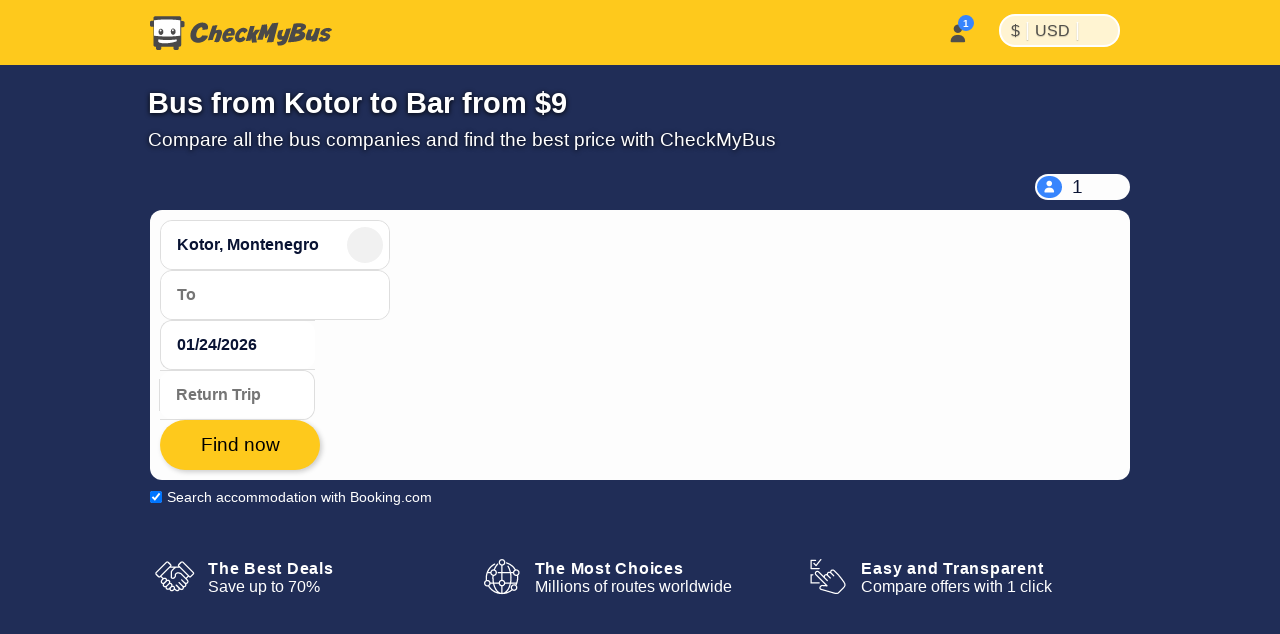

--- FILE ---
content_type: text/html; charset=utf-8
request_url: https://www.checkmybus.com/kotor/bar
body_size: 37393
content:
<!DOCTYPE html>





<html lang="en-US" xml:lang="en-US">
<head>
    <link rel="preload" href="//assets.checkmybus.com/bundles/abovethefold.css?v=41357" as="style" />

        <link rel="preload" href="https://cdn.priv.center/fonts/roboto-v18-latin-ext-regular.woff2" as="font" type="font/woff2" crossorigin="anonymous">

    
    <link rel="preload" href="//assets.checkmybus.com/bundles/city2city.css?v=41357" as="style" />

    <link rel="preconnect" href="//cdnjs.cloudflare.com">
    <link rel="preconnect" href="//www.googletagmanager.com">
    <link rel="preconnect" href="//www.google.com">
    <link rel="preconnect" href="//www.gstatic.com" crossorigin>
    <link rel="preconnect" href="//ka-p.fontawesome.com" />

    <meta id="viewport" name="viewport" content="initial-scale=1, minimum-scale=1, maximum-scale=5" />
    <meta name="MobileOptimized" content="width" />
    <meta name="HandheldFriendly" content="true" />
    <meta name="apple-mobile-web-app-capable" content="yes" />
    <meta http-equiv="X-UA-Compatible" content="IE=edge" />
    <meta name="og:site_name" content="CheckMyBus" />

    

    <link rel="apple-touch-icon" sizes="180x180" href="//i.checkmybus.com/images/favicon/apple-touch-icon.png">
<link rel="icon" type="image/png" sizes="32x32" href="//i.checkmybus.com/images/favicon/favicon-32x32.png">
<link rel="icon" type="image/png" sizes="16x16" href="//i.checkmybus.com/images/favicon/favicon-16x16.png">
<link rel="shortcut icon" type="image/x-icon" href="//i.checkmybus.com/images/favicon/favicon.ico" />

<link rel="mask-icon" href="//i.checkmybus.com/images/favicon/safari-pinned-tab.svg" color="#707070">
<meta name="theme-color" content="#fec91c">
<meta name="msapplication-TileImage" content="//i.checkmybus.com/images/favicon/ms_cmbicon_144x144.png" />
<meta name="msapplication-TileColor" content="#fec91c" />
<meta name="msapplication-square70x70logo" content="//i.checkmybus.com/images/favicon/ms_cmbicon_70x70.png" />
<meta name="msapplication-square150x150logo" content="//i.checkmybus.com/images/favicon/ms_cmbicon_150x150.png" />
<meta name="msapplication-wide310x150logo" content="//i.checkmybus.com/images/favicon/ms_cmbicon_310x150.png" />
<meta name="msapplication-square310x310logo" content="//i.checkmybus.com/images/favicon/ms_cmbicon_310x310.png" />
<link rel="manifest" href="/site.webmanifest">
    
    <title>Bus Kotor to Bar: Compare prices and save money</title>

    
    
    <meta name="robots" content="index, follow" />

    
    <meta name="keywords" content="" />

    

	<meta name="description" content="✓ Compare all buses from Kotor to Bar and save ✓ All operators and platforms with one click ✓ The One Simple Search" />

                <link rel="alternate" hreflang="es-AR" href="https://www.checkmybus.com.ar/kotor/bar" />
            <link rel="alternate" hreflang="pt-BR" href="https://www.checkmybus.com.br/kotor/bar" />
            <link rel="alternate" hreflang="cs-CZ" href="https://www.checkmybus.cz/kotor/bar" />
            <link rel="alternate" hreflang="es-CL" href="https://www.checkmybus.cl/kotor/bar" />
            <link rel="alternate" hreflang="es-CO" href="https://www.checkmybus.co/kotor/bar" />
            <link rel="alternate" hreflang="de-DE" href="https://www.checkmybus.de/kotor/bar" />
            <link rel="alternate" hreflang="en-GB" href="https://www.checkmybus.co.uk/kotor/bar" />
            <link rel="alternate" hreflang="en-US" href="https://www.checkmybus.com/kotor/bar" />
            <link rel="alternate" hreflang="es-ES" href="https://www.checkmybus.es/kotor/bar" />
            <link rel="alternate" hreflang="fr-FR" href="https://www.checkmybus.fr/kotor/bar" />
            <link rel="alternate" hreflang="hr-HR" href="https://www.checkmybus.hr/kotor/bar" />
            <link rel="alternate" hreflang="it-IT" href="https://www.checkmybus.it/cattaro/bar" />
            <link rel="alternate" hreflang="ms-MY" href="https://www.checkmybus.my/kotor/bar" />
            <link rel="alternate" hreflang="es-MX" href="https://www.checkmybus.com.mx/kotor/bar" />
            <link rel="alternate" hreflang="nl-NL" href="https://www.checkmybus.nl/kotor/bar" />
            <link rel="alternate" hreflang="de-AT" href="https://www.checkmybus.at/kotor/bar" />
            <link rel="alternate" hreflang="es-PE" href="https://www.checkmybus.pe/kotor/bar" />
            <link rel="alternate" hreflang="pl-PL" href="https://www.checkmybus.pl/kotor/bar" />
            <link rel="alternate" hreflang="pt-PT" href="https://www.checkmybus.pt/kotor/bar" />
            <link rel="alternate" hreflang="de-CH" href="https://www.checkmybus.ch/kotor/bar" />
            <link rel="alternate" hreflang="tr-TR" href="https://www.checkmybus.com.tr/kotor/bar" />
            <link rel="alternate" hreflang="es" href="https://www.checkmybus.es/kotor/bar" />
            <link rel="alternate" hreflang="pt" href="https://www.checkmybus.pt/kotor/bar" />
            <link rel="alternate" hreflang="cs" href="https://www.checkmybus.cz/kotor/bar" />
            <link rel="alternate" hreflang="de" href="https://www.checkmybus.de/kotor/bar" />
            <link rel="alternate" hreflang="en" href="https://www.checkmybus.com/kotor/bar" />
            <link rel="alternate" hreflang="fr" href="https://www.checkmybus.fr/kotor/bar" />
            <link rel="alternate" hreflang="hr" href="https://www.checkmybus.hr/kotor/bar" />
            <link rel="alternate" hreflang="it" href="https://www.checkmybus.it/cattaro/bar" />
            <link rel="alternate" hreflang="ms" href="https://www.checkmybus.my/kotor/bar" />
            <link rel="alternate" hreflang="nl" href="https://www.checkmybus.nl/kotor/bar" />
            <link rel="alternate" hreflang="pl" href="https://www.checkmybus.pl/kotor/bar" />
            <link rel="alternate" hreflang="tr" href="https://www.checkmybus.com.tr/kotor/bar" />
            <link rel="alternate" hreflang="x-default" href="https://www.checkmybus.com/kotor/bar" />


    <meta name="application-name" content="CheckMyBus" />
    

            <link rel="canonical" href="https://www.checkmybus.com/kotor/bar" />


    


        <link rel="modulepreload" href="//assets.checkmybus.com/vue/searchmask.js?v=41357" load-on-ready />

    <link type="text/css" rel="stylesheet" href="//assets.checkmybus.com/bundles/abovethefold.css?v=41357" />

    <link rel="stylesheet" href="//assets.checkmybus.com/bundles/city2city.css?v=41357" />

    <script src="//kit.fontawesome.com/08014b7b68.js" crossorigin="anonymous" async defer></script>
</head>
<body class="subpage city2city-page  en-US" itemscope="" itemtype="http://schema.org/WebPage">

        


<nav id="cmb-header-nav">
    <div class="topbar">
        <a href="/" class="logo" aria-label="Home">
            <svg class="cmb-logo-big" width="182" height="34" viewBox="0 0 182 34" fill="none" xmlns="http://www.w3.org/2000/svg">
                <path d="M32.9478 5.08923H31.1582V1.95349C31.1582 1.0376 30.4082 0.288574 29.4932 0.288574H5.14648C4.23145 0.288574 3.48193 1.0376 3.48193 1.95349V4.70081H1.66406C0.748535 4.70081 -0.000488281 5.44995 -0.000488281 6.36572V9.12244C-0.000488281 10.038 0.748535 10.7872 1.66406 10.7872H3.48193V29.019C3.48193 29.9348 4.23145 30.6838 5.14648 30.6838H5.97021V32.3351C5.97021 33.2507 6.71973 34 7.63525 34H9.63281C10.5488 34 11.2988 33.2507 11.2988 32.3351V30.6838H23.4712V32.3351C23.4712 33.2507 24.2207 34 25.1362 34H27.1343C28.0498 34 28.7998 33.2507 28.7998 32.3351V30.6838H29.4932C30.4082 30.6838 31.1582 29.9348 31.1582 29.019V11.1757H32.9478C33.8643 11.1757 34.6133 10.4266 34.6133 9.51086V6.75439C34.6133 5.83826 33.8643 5.08923 32.9478 5.08923Z" fill="#4A4949"/>
                <path d="M30.2754 19.6302V4.31247C14.7349 2.36997 4.11133 4.32602 4.11133 4.32602V19.7136C4.11133 19.7136 18.0742 21.5725 30.2754 19.6302Z" fill="white"/>
                <path d="M8.19922 23.4282C8.19922 23.4282 8.2002 24.8975 8.2002 25.314C8.20557 25.4573 8.08887 26.9282 12.9966 27.2563C16.5581 27.4878 19.3882 27.0115 21.3955 26.6968C23.4023 26.3821 25.4146 25.7346 26.853 25.2078V23.4224C26.853 23.4224 17.6436 24.729 8.19922 23.4282Z" fill="white"/>
                <path d="M10.958 12.7207C9.62354 12.7207 8.5415 14.1301 8.5415 15.8687C8.5415 17.6079 9.62354 19.0173 10.958 19.0173C12.293 19.0173 13.375 17.6079 13.375 15.8687C13.375 14.1301 12.293 12.7207 10.958 12.7207ZM10.6255 15.457C10.0928 15.457 9.66064 15.0254 9.66064 14.4932C9.66064 13.9609 10.0928 13.5286 10.6255 13.5286C11.1582 13.5286 11.5889 13.9609 11.5889 14.4932C11.5889 15.0254 11.1582 15.457 10.6255 15.457Z" fill="#4A4949"/>
                <path d="M23.187 12.48C21.8525 12.48 20.7705 13.8896 20.7705 15.6284C20.7705 17.3674 21.8525 18.7766 23.187 18.7766C24.522 18.7766 25.604 17.3674 25.604 15.6284C25.604 13.8896 24.522 12.48 23.187 12.48ZM22.8545 15.217C22.3218 15.217 21.8896 14.7852 21.8896 14.2527C21.8896 13.72 22.3218 13.2878 22.8545 13.2878C23.3872 13.2878 23.8179 13.72 23.8179 14.2527C23.8179 14.7852 23.3872 15.217 22.8545 15.217Z" fill="#4A4949"/>
                <path fill-rule="evenodd" clip-rule="evenodd" d="M52.5354 13.9696L57.5892 13.3078C57.5892 13.3078 58.7986 10.6516 57.2278 8.57389C55.6565 6.49601 50.4065 5.00772 45.3211 9.39042C40.2351 13.7733 38.3538 21.6081 43.0462 25.1845C47.6985 28.7401 56.7522 26.0321 57.993 19.6855L52.2044 19.4579C52.2044 19.4579 50.5506 23.1379 47.264 21.6701C46.8709 21.3188 44.9065 19.6234 47.636 14.0004C48.1316 13.1322 52.9075 8.0878 52.5354 13.9696Z" fill="#4A4949"/>
                <path fill-rule="evenodd" clip-rule="evenodd" d="M57.9517 24.2336C57.9517 24.2336 61.4658 11.8713 62.5825 9.74219C64.1328 9.41089 65.9727 9.26636 67.4814 9.24585L65.6211 14.4141C65.6211 14.4141 70.3335 12.8843 71.4507 14.4963C71.8228 15.0342 72.5469 16.8535 71.0996 20.6985C69.6519 24.5439 69.0938 25.5566 69.0938 25.5566C69.0938 25.5566 68.5776 26.2805 66.4482 26.1562L64.3188 26.0322C64.3188 26.0322 64.0913 26.053 64.3188 25.4946C64.5459 24.9365 67.1709 18.2798 66.7163 17.1221C66.5093 17.0393 65.7866 16.8118 65.104 17.6802C64.4219 18.5483 63.6777 20.7815 62.7266 23.9651C59.2334 24.1716 57.9517 24.2336 57.9517 24.2336Z" fill="#4A4949"/>
                <path fill-rule="evenodd" clip-rule="evenodd" d="M84.2475 19.4993C84.8047 17.3082 85.0747 16.5223 84.4951 14.3309C83.3789 10.6102 76.9287 11.1683 73.9111 16.0677C70.8925 20.9673 72.3808 25.3499 75.5029 25.9078C81.539 26.6937 83.6479 21.5252 83.6479 21.5252L78.748 21.0086L78.562 21.2771C77.6943 23.1167 76.7632 22.2486 76.4536 21.8978C75.895 20.9673 76.5156 19.8509 76.5156 19.8509C76.5156 19.8509 82.7998 19.6026 84.2475 19.4993ZM78.8305 15.7781C79.937 14.9097 80.9389 15.4473 81.0112 15.7991C81.1977 16.1915 80.6914 17.1736 80.6914 17.1736L77.9624 17.1631C77.7046 17.1941 78.3037 16.2017 78.8305 15.7781Z" fill="#4A4949"/>
                <path fill-rule="evenodd" clip-rule="evenodd" d="M93.1297 20.3746L95.6927 22.8555C95.6927 22.8555 93.4466 26.8523 88.5541 26.1634C87.1766 25.8047 83.9237 24.4263 85.4256 18.8863C86.4593 14.9036 91.9725 9.50077 96.4784 12.7393C97.3334 13.5525 98.0917 14.6687 97.3465 15.1927C96.6034 15.7164 94.2181 17.4117 94.2181 17.4117C94.2181 17.4117 93.7362 16.1299 93.2401 15.854C92.744 15.5787 91.5169 15.7579 90.2767 17.5494C89.037 19.3409 88.4442 22.0835 90.1937 22.1387C91.0619 22.0975 91.3661 22.0696 93.1161 20.4297" fill="#4A4949"/>
                <path fill-rule="evenodd" clip-rule="evenodd" d="M100.159 10.0518L95.7207 25.074L100.489 24.6055L101.179 22.428L102.061 26.7002L106.802 26.4246C106.802 26.4246 106.14 21.05 105.837 19.4788L110.109 13.7727L105.588 13.7317L102.736 17.0669L104.72 9.8728L100.159 10.0518Z" fill="#4A4949"/>
                <path fill-rule="evenodd" clip-rule="evenodd" d="M107.215 23.7783L111.949 8.87354L117.097 8.27393L117.242 15.3645L122.141 7.28162L128.426 6.70288L123.36 26.0522L116.765 26.4243L119.454 17.4111L116.249 22.1042L115.091 22.125L114.472 17.1836L112.776 23.6133L107.215 23.7783Z" fill="#4A4949"/>
                <path fill-rule="evenodd" clip-rule="evenodd" d="M126.923 25.7219C126.923 25.7219 127.322 28.2024 127.943 29.3877C128.949 29.5803 135.095 30.4351 137.191 24.6189C139.286 18.8032 141.036 12.2981 141.036 12.2981L136.225 12.8491C136.225 12.8491 134.599 17.9763 134.475 18.3347C134.351 18.6929 133.772 20.4844 132.712 20.2778C131.65 20.071 131.457 19.1479 131.912 17.8381C132.367 16.5293 133.291 13.8003 133.291 13.8003L128.796 14.4893C128.796 14.4893 125.627 20.9253 128.397 23.1309C129.045 23.6265 129.472 23.9849 132.38 23.751C132.256 24.0129 131.885 25.8867 126.923 25.7219Z" fill="#4A4949"/>
                <path fill-rule="evenodd" clip-rule="evenodd" d="M151.73 15.2478L151.648 15.0408C157.933 12.4639 155.892 9.55565 155.479 8.92186C152.171 5.88951 143.71 7.76415 143.71 7.76415L137.866 26.2869C152.186 25.8183 153.66 22.855 154.941 20.4985C156.83 16.5981 151.73 15.2478 151.73 15.2478ZM145.984 20.4436C144.619 20.8017 144.785 20.3332 144.785 20.3332L145.693 17.5766C147.844 17.6457 148.768 17.5491 149.47 18.1831C150.31 19.4097 147.347 20.0849 145.984 20.4436ZM148.079 13.5935C146.218 14.1723 146.535 13.7317 146.535 13.7317L147.541 11.0718C149.705 10.9751 150.352 10.989 150.904 11.3474C151.923 12.2429 149.938 13.0146 148.079 13.5935Z" fill="#4A4949"/>
                <path fill-rule="evenodd" clip-rule="evenodd" d="M158.359 13.4692C158.359 13.4692 154.39 21.8486 156.141 23.6267C156.705 24.1367 158.828 25.0049 161.928 23.6404L161.557 25.4185C161.557 25.4185 161.392 25.804 162.19 25.6938C162.99 25.5837 165.622 25.115 165.622 25.115C165.622 25.115 166.629 24.991 166.946 23.9021C167.262 22.8135 170.295 12.1604 170.295 12.1604L165.746 12.1052C165.746 12.1052 163.459 20.3325 161.584 20.2778C161.129 20.2087 160.634 20.0847 161.184 18.2241C161.736 16.3635 162.963 13.4419 162.963 13.4419C162.963 13.4419 160.854 13.304 158.359 13.4692Z" fill="#4A4949"/>
                <path fill-rule="evenodd" clip-rule="evenodd" d="M172.045 20.3877L168.737 22.3106C168.737 22.3106 168.365 24.0674 170.431 25.3491C171.175 25.6594 175.827 26.3003 178.495 23.5303C179.693 22.1243 181.513 20.0574 178.867 17.9485C177.254 17.3076 174.05 16.543 175.434 15.6538C176.821 14.7647 178.142 15.3853 178.576 16.0879L181.925 14.2066C181.925 14.2066 182.236 13.4007 180.293 12.3252C178.556 11.3748 175.47 12.0374 173.616 13.0488C171.57 14.1655 168.613 17.4937 171.61 19.0235C173.037 19.6228 177.868 20.3213 175.869 21.4834C174.091 22.5171 172.644 22.0623 172.045 20.3877Z" fill="#4A4949"/>
            </svg>
            <svg class="cmb-logo-med" width="148" height="34" viewBox="34 0 148 34" fill="none" xmlns="http://www.w3.org/2000/svg">
                <path fill-rule="evenodd" clip-rule="evenodd" d="M52.5354 13.9696L57.5892 13.3078C57.5892 13.3078 58.7986 10.6516 57.2278 8.57389C55.6565 6.49601 50.4065 5.00772 45.3211 9.39042C40.2351 13.7733 38.3538 21.6081 43.0462 25.1845C47.6985 28.7401 56.7522 26.0321 57.993 19.6855L52.2044 19.4579C52.2044 19.4579 50.5506 23.1379 47.264 21.6701C46.8709 21.3188 44.9065 19.6234 47.636 14.0004C48.1316 13.1322 52.9075 8.0878 52.5354 13.9696Z" fill="#4A4949"></path>
                <path fill-rule="evenodd" clip-rule="evenodd" d="M57.9517 24.2336C57.9517 24.2336 61.4658 11.8713 62.5825 9.74219C64.1328 9.41089 65.9727 9.26636 67.4814 9.24585L65.6211 14.4141C65.6211 14.4141 70.3335 12.8843 71.4507 14.4963C71.8228 15.0342 72.5469 16.8535 71.0996 20.6985C69.6519 24.5439 69.0938 25.5566 69.0938 25.5566C69.0938 25.5566 68.5776 26.2805 66.4482 26.1562L64.3188 26.0322C64.3188 26.0322 64.0913 26.053 64.3188 25.4946C64.5459 24.9365 67.1709 18.2798 66.7163 17.1221C66.5093 17.0393 65.7866 16.8118 65.104 17.6802C64.4219 18.5483 63.6777 20.7815 62.7266 23.9651C59.2334 24.1716 57.9517 24.2336 57.9517 24.2336Z" fill="#4A4949"></path>
                <path fill-rule="evenodd" clip-rule="evenodd" d="M84.2475 19.4993C84.8047 17.3082 85.0747 16.5223 84.4951 14.3309C83.3789 10.6102 76.9287 11.1683 73.9111 16.0677C70.8925 20.9673 72.3808 25.3499 75.5029 25.9078C81.539 26.6937 83.6479 21.5252 83.6479 21.5252L78.748 21.0086L78.562 21.2771C77.6943 23.1167 76.7632 22.2486 76.4536 21.8978C75.895 20.9673 76.5156 19.8509 76.5156 19.8509C76.5156 19.8509 82.7998 19.6026 84.2475 19.4993ZM78.8305 15.7781C79.937 14.9097 80.9389 15.4473 81.0112 15.7991C81.1977 16.1915 80.6914 17.1736 80.6914 17.1736L77.9624 17.1631C77.7046 17.1941 78.3037 16.2017 78.8305 15.7781Z" fill="#4A4949"></path>
                <path fill-rule="evenodd" clip-rule="evenodd" d="M93.1297 20.3746L95.6927 22.8555C95.6927 22.8555 93.4466 26.8523 88.5541 26.1634C87.1766 25.8047 83.9237 24.4263 85.4256 18.8863C86.4593 14.9036 91.9725 9.50077 96.4784 12.7393C97.3334 13.5525 98.0917 14.6687 97.3465 15.1927C96.6034 15.7164 94.2181 17.4117 94.2181 17.4117C94.2181 17.4117 93.7362 16.1299 93.2401 15.854C92.744 15.5787 91.5169 15.7579 90.2767 17.5494C89.037 19.3409 88.4442 22.0835 90.1937 22.1387C91.0619 22.0975 91.3661 22.0696 93.1161 20.4297" fill="#4A4949"></path>
                <path fill-rule="evenodd" clip-rule="evenodd" d="M100.159 10.0518L95.7207 25.074L100.489 24.6055L101.179 22.428L102.061 26.7002L106.802 26.4246C106.802 26.4246 106.14 21.05 105.837 19.4788L110.109 13.7727L105.588 13.7317L102.736 17.0669L104.72 9.8728L100.159 10.0518Z" fill="#4A4949"></path>
                <path fill-rule="evenodd" clip-rule="evenodd" d="M107.215 23.7783L111.949 8.87354L117.097 8.27393L117.242 15.3645L122.141 7.28162L128.426 6.70288L123.36 26.0522L116.765 26.4243L119.454 17.4111L116.249 22.1042L115.091 22.125L114.472 17.1836L112.776 23.6133L107.215 23.7783Z" fill="#4A4949"></path>
                <path fill-rule="evenodd" clip-rule="evenodd" d="M126.923 25.7219C126.923 25.7219 127.322 28.2024 127.943 29.3877C128.949 29.5803 135.095 30.4351 137.191 24.6189C139.286 18.8032 141.036 12.2981 141.036 12.2981L136.225 12.8491C136.225 12.8491 134.599 17.9763 134.475 18.3347C134.351 18.6929 133.772 20.4844 132.712 20.2778C131.65 20.071 131.457 19.1479 131.912 17.8381C132.367 16.5293 133.291 13.8003 133.291 13.8003L128.796 14.4893C128.796 14.4893 125.627 20.9253 128.397 23.1309C129.045 23.6265 129.472 23.9849 132.38 23.751C132.256 24.0129 131.885 25.8867 126.923 25.7219Z" fill="#4A4949"></path>
                <path fill-rule="evenodd" clip-rule="evenodd" d="M151.73 15.2478L151.648 15.0408C157.933 12.4639 155.892 9.55565 155.479 8.92186C152.171 5.88951 143.71 7.76415 143.71 7.76415L137.866 26.2869C152.186 25.8183 153.66 22.855 154.941 20.4985C156.83 16.5981 151.73 15.2478 151.73 15.2478ZM145.984 20.4436C144.619 20.8017 144.785 20.3332 144.785 20.3332L145.693 17.5766C147.844 17.6457 148.768 17.5491 149.47 18.1831C150.31 19.4097 147.347 20.0849 145.984 20.4436ZM148.079 13.5935C146.218 14.1723 146.535 13.7317 146.535 13.7317L147.541 11.0718C149.705 10.9751 150.352 10.989 150.904 11.3474C151.923 12.2429 149.938 13.0146 148.079 13.5935Z" fill="#4A4949"></path>
                <path fill-rule="evenodd" clip-rule="evenodd" d="M158.359 13.4692C158.359 13.4692 154.39 21.8486 156.141 23.6267C156.705 24.1367 158.828 25.0049 161.928 23.6404L161.557 25.4185C161.557 25.4185 161.392 25.804 162.19 25.6938C162.99 25.5837 165.622 25.115 165.622 25.115C165.622 25.115 166.629 24.991 166.946 23.9021C167.262 22.8135 170.295 12.1604 170.295 12.1604L165.746 12.1052C165.746 12.1052 163.459 20.3325 161.584 20.2778C161.129 20.2087 160.634 20.0847 161.184 18.2241C161.736 16.3635 162.963 13.4419 162.963 13.4419C162.963 13.4419 160.854 13.304 158.359 13.4692Z" fill="#4A4949"></path>
                <path fill-rule="evenodd" clip-rule="evenodd" d="M172.045 20.3877L168.737 22.3106C168.737 22.3106 168.365 24.0674 170.431 25.3491C171.175 25.6594 175.827 26.3003 178.495 23.5303C179.693 22.1243 181.513 20.0574 178.867 17.9485C177.254 17.3076 174.05 16.543 175.434 15.6538C176.821 14.7647 178.142 15.3853 178.576 16.0879L181.925 14.2066C181.925 14.2066 182.236 13.4007 180.293 12.3252C178.556 11.3748 175.47 12.0374 173.616 13.0488C171.57 14.1655 168.613 17.4937 171.61 19.0235C173.037 19.6228 177.868 20.3213 175.869 21.4834C174.091 22.5171 172.644 22.0623 172.045 20.3877Z" fill="#4A4949"></path>
            </svg>
            <svg class="cmb-logo-med-dark" width="148" height="34" viewBox="34 0 148 34" fill="none" xmlns="http://www.w3.org/2000/svg">
                <path fill-rule="evenodd" clip-rule="evenodd" d="M52.5354 13.9696L57.5892 13.3078C57.5892 13.3078 58.7986 10.6516 57.2278 8.57389C55.6565 6.49601 50.4065 5.00772 45.3211 9.39042C40.2351 13.7733 38.3538 21.6081 43.0462 25.1845C47.6985 28.7401 56.7522 26.0321 57.993 19.6855L52.2044 19.4579C52.2044 19.4579 50.5506 23.1379 47.264 21.6701C46.8709 21.3188 44.9065 19.6234 47.636 14.0004C48.1316 13.1322 52.9075 8.0878 52.5354 13.9696Z" fill="#fff"></path>
                <path fill-rule="evenodd" clip-rule="evenodd" d="M57.9517 24.2336C57.9517 24.2336 61.4658 11.8713 62.5825 9.74219C64.1328 9.41089 65.9727 9.26636 67.4814 9.24585L65.6211 14.4141C65.6211 14.4141 70.3335 12.8843 71.4507 14.4963C71.8228 15.0342 72.5469 16.8535 71.0996 20.6985C69.6519 24.5439 69.0938 25.5566 69.0938 25.5566C69.0938 25.5566 68.5776 26.2805 66.4482 26.1562L64.3188 26.0322C64.3188 26.0322 64.0913 26.053 64.3188 25.4946C64.5459 24.9365 67.1709 18.2798 66.7163 17.1221C66.5093 17.0393 65.7866 16.8118 65.104 17.6802C64.4219 18.5483 63.6777 20.7815 62.7266 23.9651C59.2334 24.1716 57.9517 24.2336 57.9517 24.2336Z" fill="#fff"></path>
                <path fill-rule="evenodd" clip-rule="evenodd" d="M84.2475 19.4993C84.8047 17.3082 85.0747 16.5223 84.4951 14.3309C83.3789 10.6102 76.9287 11.1683 73.9111 16.0677C70.8925 20.9673 72.3808 25.3499 75.5029 25.9078C81.539 26.6937 83.6479 21.5252 83.6479 21.5252L78.748 21.0086L78.562 21.2771C77.6943 23.1167 76.7632 22.2486 76.4536 21.8978C75.895 20.9673 76.5156 19.8509 76.5156 19.8509C76.5156 19.8509 82.7998 19.6026 84.2475 19.4993ZM78.8305 15.7781C79.937 14.9097 80.9389 15.4473 81.0112 15.7991C81.1977 16.1915 80.6914 17.1736 80.6914 17.1736L77.9624 17.1631C77.7046 17.1941 78.3037 16.2017 78.8305 15.7781Z" fill="#fff"></path>
                <path fill-rule="evenodd" clip-rule="evenodd" d="M93.1297 20.3746L95.6927 22.8555C95.6927 22.8555 93.4466 26.8523 88.5541 26.1634C87.1766 25.8047 83.9237 24.4263 85.4256 18.8863C86.4593 14.9036 91.9725 9.50077 96.4784 12.7393C97.3334 13.5525 98.0917 14.6687 97.3465 15.1927C96.6034 15.7164 94.2181 17.4117 94.2181 17.4117C94.2181 17.4117 93.7362 16.1299 93.2401 15.854C92.744 15.5787 91.5169 15.7579 90.2767 17.5494C89.037 19.3409 88.4442 22.0835 90.1937 22.1387C91.0619 22.0975 91.3661 22.0696 93.1161 20.4297" fill="#fff"></path>
                <path fill-rule="evenodd" clip-rule="evenodd" d="M100.159 10.0518L95.7207 25.074L100.489 24.6055L101.179 22.428L102.061 26.7002L106.802 26.4246C106.802 26.4246 106.14 21.05 105.837 19.4788L110.109 13.7727L105.588 13.7317L102.736 17.0669L104.72 9.8728L100.159 10.0518Z" fill="#fff"></path>
                <path fill-rule="evenodd" clip-rule="evenodd" d="M107.215 23.7783L111.949 8.87354L117.097 8.27393L117.242 15.3645L122.141 7.28162L128.426 6.70288L123.36 26.0522L116.765 26.4243L119.454 17.4111L116.249 22.1042L115.091 22.125L114.472 17.1836L112.776 23.6133L107.215 23.7783Z" fill="#fff"></path>
                <path fill-rule="evenodd" clip-rule="evenodd" d="M126.923 25.7219C126.923 25.7219 127.322 28.2024 127.943 29.3877C128.949 29.5803 135.095 30.4351 137.191 24.6189C139.286 18.8032 141.036 12.2981 141.036 12.2981L136.225 12.8491C136.225 12.8491 134.599 17.9763 134.475 18.3347C134.351 18.6929 133.772 20.4844 132.712 20.2778C131.65 20.071 131.457 19.1479 131.912 17.8381C132.367 16.5293 133.291 13.8003 133.291 13.8003L128.796 14.4893C128.796 14.4893 125.627 20.9253 128.397 23.1309C129.045 23.6265 129.472 23.9849 132.38 23.751C132.256 24.0129 131.885 25.8867 126.923 25.7219Z" fill="#fff"></path>
                <path fill-rule="evenodd" clip-rule="evenodd" d="M151.73 15.2478L151.648 15.0408C157.933 12.4639 155.892 9.55565 155.479 8.92186C152.171 5.88951 143.71 7.76415 143.71 7.76415L137.866 26.2869C152.186 25.8183 153.66 22.855 154.941 20.4985C156.83 16.5981 151.73 15.2478 151.73 15.2478ZM145.984 20.4436C144.619 20.8017 144.785 20.3332 144.785 20.3332L145.693 17.5766C147.844 17.6457 148.768 17.5491 149.47 18.1831C150.31 19.4097 147.347 20.0849 145.984 20.4436ZM148.079 13.5935C146.218 14.1723 146.535 13.7317 146.535 13.7317L147.541 11.0718C149.705 10.9751 150.352 10.989 150.904 11.3474C151.923 12.2429 149.938 13.0146 148.079 13.5935Z" fill="#fff"></path>
                <path fill-rule="evenodd" clip-rule="evenodd" d="M158.359 13.4692C158.359 13.4692 154.39 21.8486 156.141 23.6267C156.705 24.1367 158.828 25.0049 161.928 23.6404L161.557 25.4185C161.557 25.4185 161.392 25.804 162.19 25.6938C162.99 25.5837 165.622 25.115 165.622 25.115C165.622 25.115 166.629 24.991 166.946 23.9021C167.262 22.8135 170.295 12.1604 170.295 12.1604L165.746 12.1052C165.746 12.1052 163.459 20.3325 161.584 20.2778C161.129 20.2087 160.634 20.0847 161.184 18.2241C161.736 16.3635 162.963 13.4419 162.963 13.4419C162.963 13.4419 160.854 13.304 158.359 13.4692Z" fill="#fff"></path>
                <path fill-rule="evenodd" clip-rule="evenodd" d="M172.045 20.3877L168.737 22.3106C168.737 22.3106 168.365 24.0674 170.431 25.3491C171.175 25.6594 175.827 26.3003 178.495 23.5303C179.693 22.1243 181.513 20.0574 178.867 17.9485C177.254 17.3076 174.05 16.543 175.434 15.6538C176.821 14.7647 178.142 15.3853 178.576 16.0879L181.925 14.2066C181.925 14.2066 182.236 13.4007 180.293 12.3252C178.556 11.3748 175.47 12.0374 173.616 13.0488C171.57 14.1655 168.613 17.4937 171.61 19.0235C173.037 19.6228 177.868 20.3213 175.869 21.4834C174.091 22.5171 172.644 22.0623 172.045 20.3877Z" fill="#fff"></path>
            </svg>
            <svg class="cmb-logo-small" width="35" height="35" viewBox="0 0 35 35" fill="none" xmlns="http://www.w3.org/2000/svg">
                <path d="M32.9478 5.08923H31.1582V1.95349C31.1582 1.0376 30.4082 0.288574 29.4932 0.288574H5.14648C4.23145 0.288574 3.48193 1.0376 3.48193 1.95349V4.70081H1.66406C0.748535 4.70081 -0.000488281 5.44995 -0.000488281 6.36572V9.12244C-0.000488281 10.038 0.748535 10.7872 1.66406 10.7872H3.48193V29.019C3.48193 29.9348 4.23145 30.6838 5.14648 30.6838H5.97021V32.3351C5.97021 33.2507 6.71973 34 7.63525 34H9.63281C10.5488 34 11.2988 33.2507 11.2988 32.3351V30.6838H23.4712V32.3351C23.4712 33.2507 24.2207 34 25.1362 34H27.1343C28.0498 34 28.7998 33.2507 28.7998 32.3351V30.6838H29.4932C30.4082 30.6838 31.1582 29.9348 31.1582 29.019V11.1757H32.9478C33.8643 11.1757 34.6133 10.4266 34.6133 9.51086V6.75439C34.6133 5.83826 33.8643 5.08923 32.9478 5.08923Z" fill="#4A4949"></path>
                <path d="M30.2754 19.6302V4.31247C14.7349 2.36997 4.11133 4.32602 4.11133 4.32602V19.7136C4.11133 19.7136 18.0742 21.5725 30.2754 19.6302Z" fill="white"></path>
                <path d="M8.19922 23.4282C8.19922 23.4282 8.2002 24.8975 8.2002 25.314C8.20557 25.4573 8.08887 26.9282 12.9966 27.2563C16.5581 27.4878 19.3882 27.0115 21.3955 26.6968C23.4023 26.3821 25.4146 25.7346 26.853 25.2078V23.4224C26.853 23.4224 17.6436 24.729 8.19922 23.4282Z" fill="white"></path>
                <path d="M10.958 12.7207C9.62354 12.7207 8.5415 14.1301 8.5415 15.8687C8.5415 17.6079 9.62354 19.0173 10.958 19.0173C12.293 19.0173 13.375 17.6079 13.375 15.8687C13.375 14.1301 12.293 12.7207 10.958 12.7207ZM10.6255 15.457C10.0928 15.457 9.66064 15.0254 9.66064 14.4932C9.66064 13.9609 10.0928 13.5286 10.6255 13.5286C11.1582 13.5286 11.5889 13.9609 11.5889 14.4932C11.5889 15.0254 11.1582 15.457 10.6255 15.457Z" fill="#4A4949"></path>
                <path d="M23.187 12.48C21.8525 12.48 20.7705 13.8896 20.7705 15.6284C20.7705 17.3674 21.8525 18.7766 23.187 18.7766C24.522 18.7766 25.604 17.3674 25.604 15.6284C25.604 13.8896 24.522 12.48 23.187 12.48ZM22.8545 15.217C22.3218 15.217 21.8896 14.7852 21.8896 14.2527C21.8896 13.72 22.3218 13.2878 22.8545 13.2878C23.3872 13.2878 23.8179 13.72 23.8179 14.2527C23.8179 14.7852 23.3872 15.217 22.8545 15.217Z" fill="#4A4949"></path>
            </svg>
        </a>

        <div style="display: flex;align-items:center">
            <div class="account-menu" id="account-menu">
            </div>
            <div class="header-menu">
                <ul class="menu-list is-left menu-overlay" id="demo-menu">
                    <div class="menu-overlay-header">
                        <img class="logo" src="//i.checkmybus.com/images/checkmybus-logo.svg" alt="www.checkmybus.com"/>
                        <div></div>
                        <i id="close-menu" aria-hidden="true" class="fa fa-xmark fa-lg"></i>
                    </div>

                    <li class="has-submenu settings-submenu" id="settings-submenu">
                        <span onclick="toggleSettingsMenu(this);">
                            <span class="menu-expand top-level-item">
                                <span class="menu-caption-large">
                                    <span style="font-size:1rem;">$<span class="split">|</span>USD<span class="split">|</span></span>                                    
                                    <span class="fal fa-gear"></span>                                    
                                </span>
                                <span class="menu-caption-small">
                                    <span class="menu-title">Currency</span>
                                    <span class="arrow-right">
                                        <span class="selectedCurrency">USD</span>
                                        <i class="fa-solid fa-chevron-right"></i>
                                    </span>
                                </span>
                            </span>
                        </span>
                        <div class="settings-top-menu">
                            <ul>
                                <li class="c2cheaderlinks" >
                                    






<div class="menu-title-wrapper" onclick="collapseSettingsMenu(this)">
    <div>
        <span class="menu-title" style="padding: 10px 0;">
            <span class="fa fa-bus fa-lg"></span>Bus Routes
        </span>
    </div>
    <div style="align-self: center;">
        <span class="fa fa-caret-down"></span>
    </div>
</div>
<div class="menu-settings-content">
    <ul>
            <li>
                <a href="/boston-ma/new-york-ny">Bus Boston - New York</a>
            </li>
            <li>
                <a href="/los-angeles-ca/las-vegas-nv">Buses Los Angeles - Las Vegas</a>
            </li>
            <li>
                <a href="/johannesburg-gt/durban-nl">Bus Johannesburg to Durban</a>
            </li>
            <li>
                <a href="/toronto-on/montreal-qc">Buses Toronto to Montreal</a>
            </li>
            <li>
                <a href="/cape-town-wc/johannesburg-gt">Buses to Johannesburg from Cape Town</a>
            </li>
            <li>
                <a href="/buslines">Bus Routes</a>
            </li>
    </ul>
</div>
                                </li>
                                <li class="c2cheaderlinks">
                                    






<div class="menu-title-wrapper" onclick="collapseSettingsMenu(this)">
    <div>
        <span class="menu-title" style="padding: 10px 0;">
            <span class="fa fa-suitcase fa-lg"></span>Travel
        </span>
    </div>
    <div style="align-self: center;">
        <span class="fa fa-caret-down"></span>
    </div>
</div>
<div class="menu-settings-content">
    <ul>
            <li>
                <a href="/travel/new-york-ny/boston-ma">New York to Boston</a>
            </li>
            <li>
                <a href="/travel/cape-town-wc/johannesburg-gt">Cape Town to Johannesburg</a>
            </li>
            <li>
                <a href="/travel/durban-nl/cape-town-wc">Durban to Cape Town</a>
            </li>
            <li>
                <a href="/travel/toronto-on/montreal-qc">Toronto to Montreal</a>
            </li>
            <li>
                <a href="/travel/new-york-ny/chicago-il">New York to Chicago</a>
            </li>
            <li>
                <a href="/travel">Travel</a>
            </li>
    </ul>
</div>
                                </li>
                                <li>
                                    <div class="menu-title-wrapper">
                                        <div style="padding: 10px 0;">
                                            <i class="fal fa-gear fa-lg"></i> Settings
                                        </div>
                                    </div>
                                </li>
                                    <li>
                                        <div class="menu-title-wrapper" onclick="collapseSettingsMenu(this)">
                                            <div>
                                                <span class="menu-title">Language</span>
                                                <span class="menu-subtitle">
                                                    English US
                                                </span>
                                            </div>
                                            <div style="align-self: center;">
                                                <span class="fa fa-caret-down"></span>
                                            </div>
                                        </div>

                                        <div class="menu-settings-content" id="languageBoxWrapper">

                                        </div>
                                    </li>
                                <li>
                                    <div class="menu-title-wrapper" onclick="collapseSettingsMenu(this)">
                                        <div>
                                            <span class="menu-title">Currency</span>
                                            <span class="menu-subtitle" id="currency-placeholder">USD</span>
                                        </div>
                                        <div style="align-self: center;">
                                            <span class="fa fa-caret-down"></span>
                                        </div>
                                    </div>
                                    <div class="menu-settings-content">
                                        <ul class="currencybox" id="currencyBox">
                                                    <li>
                                                        <span class="menu-item" data-symbol="ARS" data-symbol-short="$" data-currency-format="$%price%">
                                                            <span>$</span>Argentine peso
                                                        </span>
                                                    </li>
                                                    <li>
                                                        <span class="menu-item" data-symbol="AUD" data-symbol-short="$" data-currency-format="$%price%">
                                                            <span>$</span>Australian Dollar
                                                        </span>
                                                    </li>
                                                    <li>
                                                        <span class="menu-item" data-symbol="BRL" data-symbol-short="R$" data-currency-format="R$%price%">
                                                            <span>R$</span>Brazilian real
                                                        </span>
                                                    </li>
                                                    <li>
                                                        <span class="menu-item" data-symbol="GBP" data-symbol-short="£" data-currency-format="£%price%">
                                                            <span>£</span>British Pound
                                                        </span>
                                                    </li>
                                                    <li>
                                                        <span class="menu-item" data-symbol="CAD" data-symbol-short="$" data-currency-format="$%price%">
                                                            <span>$</span>Canadian Dollar
                                                        </span>
                                                    </li>
                                                    <li>
                                                        <span class="menu-item" data-symbol="CLP" data-symbol-short="$" data-currency-format="$%price%">
                                                            <span>$</span>Chilean peso
                                                        </span>
                                                    </li>
                                                    <li>
                                                        <span class="menu-item" data-symbol="COP" data-symbol-short="$" data-currency-format="$%price%">
                                                            <span>$</span>Colombian peso
                                                        </span>
                                                    </li>
                                                    <li>
                                                        <span class="menu-item" data-symbol="CRC" data-symbol-short="₡" data-currency-format="₡%price%">
                                                            <span>₡</span>Costa Rican Colón
                                                        </span>
                                                    </li>
                                                    <li>
                                                        <span class="menu-item" data-symbol="CZK" data-symbol-short="Kč" data-currency-format="Kč%price%">
                                                            <span>Kč</span>Czech koruna
                                                        </span>
                                                    </li>
                                                    <li>
                                                        <span class="menu-item" data-symbol="EGP" data-symbol-short="£" data-currency-format="£%price%">
                                                            <span>£</span>Egyptian Pound
                                                        </span>
                                                    </li>
                                                    <li>
                                                        <span class="menu-item" data-symbol="EUR" data-symbol-short="€" data-currency-format="€%price%">
                                                            <span>€</span>Euro
                                                        </span>
                                                    </li>
                                                    <li>
                                                        <span class="menu-item" data-symbol="INR" data-symbol-short="₹" data-currency-format="₹%price%">
                                                            <span>₹</span>Indian Rupee
                                                        </span>
                                                    </li>
                                                    <li>
                                                        <span class="menu-item" data-symbol="IDR" data-symbol-short="Rp." data-currency-format="Rp.%price%">
                                                            <span>Rp.</span>Indonesian Rupiah
                                                        </span>
                                                    </li>
                                                    <li>
                                                        <span class="menu-item" data-symbol="MXN" data-symbol-short="$" data-currency-format="$%price%">
                                                            <span>$</span>Mexican peso
                                                        </span>
                                                    </li>
                                                    <li>
                                                        <span class="menu-item" data-symbol="MAD" data-symbol-short="DH" data-currency-format="DH%price%">
                                                            <span>DH</span>Moroccan Dirham
                                                        </span>
                                                    </li>
                                                    <li>
                                                        <span class="menu-item" data-symbol="NZD" data-symbol-short="$" data-currency-format="$%price%">
                                                            <span>$</span>New Zealand Dollar
                                                        </span>
                                                    </li>
                                                    <li>
                                                        <span class="menu-item" data-symbol="MYR" data-symbol-short="MS" data-currency-format="RM%price%">
                                                            <span>MS</span>Ringgit
                                                        </span>
                                                    </li>
                                                    <li>
                                                        <span class="menu-item" data-symbol="SGD" data-symbol-short="S$" data-currency-format="S$%price%">
                                                            <span>S$</span>Singapore Dollar
                                                        </span>
                                                    </li>
                                                    <li>
                                                        <span class="menu-item" data-symbol="PEN" data-symbol-short="S/" data-currency-format="S/%price%">
                                                            <span>S/</span>Sol
                                                        </span>
                                                    </li>
                                                    <li>
                                                        <span class="menu-item" data-symbol="ZAR" data-symbol-short="R" data-currency-format="R%price%">
                                                            <span>R</span>South African Rand
                                                        </span>
                                                    </li>
                                                    <li>
                                                        <span class="menu-item" data-symbol="SEK" data-symbol-short="Skr" data-currency-format="kr%price%">
                                                            <span>Skr</span>Swedish Krona
                                                        </span>
                                                    </li>
                                                    <li>
                                                        <span class="menu-item" data-symbol="CHF" data-symbol-short="SFr" data-currency-format="CHF%price%">
                                                            <span>SFr</span>Swiss Franc
                                                        </span>
                                                    </li>
                                                    <li>
                                                        <span class="menu-item" data-symbol="TRY" data-symbol-short="₺" data-currency-format="₺%price%">
                                                            <span>₺</span>Turkish lira
                                                        </span>
                                                    </li>
                                                    <li>
                                                        <span class="menu-item" data-symbol="USD" data-symbol-short="$" data-currency-format="$%price%">
                                                            <span>$</span>US Dollar
                                                                <span class="fa fa-check"></span>
                                                        </span>
                                                    </li>
                                                    <li>
                                                        <span class="menu-item" data-symbol="VND" data-symbol-short="đ" data-currency-format="đ%price%">
                                                            <span>đ</span>Vietnamese Đồng
                                                        </span>
                                                    </li>
                                                    <li>
                                                        <span class="menu-item" data-symbol="PLN" data-symbol-short="zł" data-currency-format="zł%price%">
                                                            <span>zł</span>Złoty
                                                        </span>
                                                    </li>
                                        </ul>
                                    </div>
                                </li>
                                <li>
                                    <div class="menu-title-wrapper">
                                        <div>
                                            <span class="menu-title">Color Scheme</span>
                                            <span class="menu-subtitle"
                                                  id="theme-subtitle"
                                                  data-light="Light Mode"
                                                  data-dark="Dark Mode">
                                                Light Mode
                                            </span>
                                        </div>
                                        <div style="align-self: center">
                                            <div class="toggle checkbox-container checkbox-theme">
                                                <input type="checkbox" id="dark-mode-switch" style="display: none" onchange="updateDarkModeFlag(this)">
                                                <label for="dark-mode-switch" class="toggle-label"></label>
                                            </div>
                                        </div>
                                    </div>
                                </li>
                            </ul>
                        </div>
                    </li>
                </ul>
            </div>
          
        </div>
                <div class="menu-toggle-button" data-menu-id="demo-menu" id="burger-menu">
                    <span style="font-size:1.1rem;">$<span class="split">|</span>USD<span class="split">|</span></span>
                    
                <i class="fal fa-gear"></i>
                </div>
    </div>
</nav>
        



<script>
    window.departueDate = '2026-01-25';
    window.maxPassengers = 30;
    window.busRentalUrl = '/service/bus-rental#content';
    window.originLabel = 'Kotor, Montenegro';
    window.destinationLabel = 'Bar, Montenegro';

    window.reverseLink = 'https://www.checkmybus.com/bar/kotor';

    window.origin = {
        id: '81219431-4b7c-41d7-9aaf-f65eef3af518',
        name: 'Kotor, Montenegro',
        parentId: '00000000-0000-0000-0000-000000000000',
        cleanName: 'Kotor, Montenegro',
        isCity: 'True'.toLowerCase() || false,
        isAirport: 'False'.toLowerCase() || false,
        stationCount: 0,
        geo: '42.42067,18.76825'
    };

    window.destination = {
        id: '2f185c05-512f-4582-a0f6-a2ad76a3e6f1',
        name: 'Bar, Montenegro',
        parentId: '00000000-0000-0000-0000-000000000000',
        cleanName: 'Bar, Montenegro',
        isCity: 'True'.toLowerCase() || false,
        isAirport: 'False'.toLowerCase() || false,
        stationCount: 0,
        geo: '42.090726,19.09'
    };
</script>

    <div class="searchmask-wrapper">
        <div id="searchmask" class="searchmask new-searchmask" ref="searchMask">
            
            <div class="supertitle">
                
<h1>Bus from Kotor to Bar from $9</h1><div>Compare all the bus companies and find the best price with CheckMyBus</div>
            </div>

            <div id="search-mask-app">
                <div class="searchmask-inner">
                    <div class="skeleton skeleton-dropdown"></div>
                    <fieldset class="search-mask">
                        <div class="skeleton skeleton-input"></div>
                        <div class="skeleton skeleton-input"></div>
                        <div class="skeleton skeleton-inputxl"></div>
                        <div class="skeleton skeleton-btn"></div>
                    </fieldset>
                </div>
            </div>
        </div>
    </div>

    <div class="marketing-bar">     
        <div class="claims" id="marketing-claims">
            <div class="claim">
                <i class="icon ico-deal"></i>
                <span><b>The Best Deals</b> <span>Save up to 70%</span></span>
            </div>
            <div class="claim">
                <i class="icon ico-connectins"></i>
                <span><b>The Most Choices</b> <span>Millions of routes worldwide</span></span>
            </div>
            <div class="claim">
                <i class="icon ico-transparent"></i>
                <span><b>Easy and Transparent</b> <span>Compare offers with 1 click</span></span>
            </div>
        </div>
    </div>

    <link rel="preload" href="//assets.checkmybus.com/bundles/main.css?v=41357" as="style" onload="this.rel = 'stylesheet'; this.onload = function () { return true; };" />

    <div class="content-body">                
        


        <article id="content" class="content-body-inner">

<section><header id="timetables"><h2>
Compare all timetables for the bus from Kotor to Bar</h2></header><div class="origincityname-container destinationcityname-container operatornamesor-container">
Here is a selection of the cheapest bus trips from the schedule from Kotor to Bar from various bus operators like Krivokapić Turs, Zejdin Tours or Dangrad prevoz Keković for the next days.
<p>
  


<script type="application/ld+json">[{"departureBusStop":[{"address":{"addressLocality":"Kotor","addressCountry":{"name":"Montenegro","@type":"Country"},"name":"Kotor","@type":"PostalAddress"},"@type":"BusStop"}],"arrivalBusStop":[{"address":{"addressLocality":"Bar","addressCountry":{"name":"Montenegro","@type":"Country"},"name":"Bar","@type":"PostalAddress"},"@type":"BusStop"}],"provider":[{"name":"Krivokapi\u0107 Turs","logo":"https://i.checkmybus.com/images/logos/krivokapic-turs130.png","@type":"Organization"}],"offers":{"price":"10","priceCurrency":"USD","@type":"Offer"},"departureTime":"2026-01-22T09:22:00","arrivalTime":"2026-01-22T10:50:00","busName":"Krivokapi\u0107 Turs","@type":"BusTrip","@context":"https://schema.org/"},{"departureBusStop":[{"address":{"addressLocality":"Kotor","addressCountry":{"name":"Montenegro","@type":"Country"},"name":"Kotor","@type":"PostalAddress"},"@type":"BusStop"}],"arrivalBusStop":[{"address":{"addressLocality":"Bar","addressCountry":{"name":"Montenegro","@type":"Country"},"name":"Bar","@type":"PostalAddress"},"@type":"BusStop"}],"provider":[{"name":"Dangrad prevoz Kekovi\u0107","logo":"https://i.checkmybus.com/images/logos/dangrad-prevoz-kekovic130.png","@type":"Organization"}],"offers":{"price":"10","priceCurrency":"USD","@type":"Offer"},"departureTime":"2026-01-22T15:17:00","arrivalTime":"2026-01-22T17:00:00","busName":"Dangrad prevoz Kekovi\u0107","@type":"BusTrip","@context":"https://schema.org/"},{"departureBusStop":[{"address":{"addressLocality":"Kotor","addressCountry":{"name":"Montenegro","@type":"Country"},"name":"Kotor","@type":"PostalAddress"},"@type":"BusStop"}],"arrivalBusStop":[{"address":{"addressLocality":"Bar","addressCountry":{"name":"Montenegro","@type":"Country"},"name":"Bar","@type":"PostalAddress"},"@type":"BusStop"}],"provider":[{"name":"Krivokapi\u0107 Turs","logo":"https://i.checkmybus.com/images/logos/krivokapic-turs130.png","@type":"Organization"}],"offers":{"price":"10","priceCurrency":"USD","@type":"Offer"},"departureTime":"2026-01-23T09:22:00","arrivalTime":"2026-01-23T10:50:00","busName":"Krivokapi\u0107 Turs","@type":"BusTrip","@context":"https://schema.org/"},{"departureBusStop":[{"address":{"addressLocality":"Kotor","addressCountry":{"name":"Montenegro","@type":"Country"},"name":"Kotor","@type":"PostalAddress"},"@type":"BusStop"}],"arrivalBusStop":[{"address":{"addressLocality":"Bar","addressCountry":{"name":"Montenegro","@type":"Country"},"name":"Bar","@type":"PostalAddress"},"@type":"BusStop"}],"provider":[{"name":"Dangrad prevoz Kekovi\u0107","logo":"https://i.checkmybus.com/images/logos/dangrad-prevoz-kekovic130.png","@type":"Organization"}],"offers":{"price":"10","priceCurrency":"USD","@type":"Offer"},"departureTime":"2026-01-23T15:17:00","arrivalTime":"2026-01-23T17:00:00","busName":"Dangrad prevoz Kekovi\u0107","@type":"BusTrip","@context":"https://schema.org/"},{"departureBusStop":[{"address":{"addressLocality":"Kotor","addressCountry":{"name":"Montenegro","@type":"Country"},"name":"Kotor","@type":"PostalAddress"},"@type":"BusStop"}],"arrivalBusStop":[{"address":{"addressLocality":"Bar","addressCountry":{"name":"Montenegro","@type":"Country"},"name":"Bar","@type":"PostalAddress"},"@type":"BusStop"}],"provider":[{"name":"Krivokapi\u0107 Turs","logo":"https://i.checkmybus.com/images/logos/krivokapic-turs130.png","@type":"Organization"}],"offers":{"price":"10","priceCurrency":"USD","@type":"Offer"},"departureTime":"2026-01-24T09:22:00","arrivalTime":"2026-01-24T10:50:00","busName":"Krivokapi\u0107 Turs","@type":"BusTrip","@context":"https://schema.org/"},{"departureBusStop":[{"address":{"addressLocality":"Kotor","addressCountry":{"name":"Montenegro","@type":"Country"},"name":"Kotor","@type":"PostalAddress"},"@type":"BusStop"}],"arrivalBusStop":[{"address":{"addressLocality":"Bar","addressCountry":{"name":"Montenegro","@type":"Country"},"name":"Bar","@type":"PostalAddress"},"@type":"BusStop"}],"provider":[{"name":"Krivokapi\u0107 Turs","logo":"https://i.checkmybus.com/images/logos/krivokapic-turs130.png","@type":"Organization"}],"offers":{"price":"10","priceCurrency":"USD","@type":"Offer"},"departureTime":"2026-01-24T10:07:00","arrivalTime":"2026-01-24T11:30:00","busName":"Krivokapi\u0107 Turs","@type":"BusTrip","@context":"https://schema.org/"},{"departureBusStop":[{"address":{"addressLocality":"Kotor","addressCountry":{"name":"Montenegro","@type":"Country"},"name":"Kotor","@type":"PostalAddress"},"@type":"BusStop"}],"arrivalBusStop":[{"address":{"addressLocality":"Bar","addressCountry":{"name":"Montenegro","@type":"Country"},"name":"Bar","@type":"PostalAddress"},"@type":"BusStop"}],"provider":[{"name":"Dangrad prevoz Kekovi\u0107","logo":"https://i.checkmybus.com/images/logos/dangrad-prevoz-kekovic130.png","@type":"Organization"}],"offers":{"price":"10","priceCurrency":"USD","@type":"Offer"},"departureTime":"2026-01-24T15:17:00","arrivalTime":"2026-01-24T17:00:00","busName":"Dangrad prevoz Kekovi\u0107","@type":"BusTrip","@context":"https://schema.org/"},{"departureBusStop":[{"address":{"addressLocality":"Kotor","addressCountry":{"name":"Montenegro","@type":"Country"},"name":"Kotor","@type":"PostalAddress"},"@type":"BusStop"}],"arrivalBusStop":[{"address":{"addressLocality":"Bar","addressCountry":{"name":"Montenegro","@type":"Country"},"name":"Bar","@type":"PostalAddress"},"@type":"BusStop"}],"provider":[{"name":"Krivokapi\u0107 Turs","logo":"https://i.checkmybus.com/images/logos/krivokapic-turs130.png","@type":"Organization"}],"offers":{"price":"10","priceCurrency":"USD","@type":"Offer"},"departureTime":"2026-01-25T10:07:00","arrivalTime":"2026-01-25T11:30:00","busName":"Krivokapi\u0107 Turs","@type":"BusTrip","@context":"https://schema.org/"},{"departureBusStop":[{"address":{"addressLocality":"Kotor","addressCountry":{"name":"Montenegro","@type":"Country"},"name":"Kotor","@type":"PostalAddress"},"@type":"BusStop"}],"arrivalBusStop":[{"address":{"addressLocality":"Bar","addressCountry":{"name":"Montenegro","@type":"Country"},"name":"Bar","@type":"PostalAddress"},"@type":"BusStop"}],"provider":[{"name":"Dangrad prevoz Kekovi\u0107","logo":"https://i.checkmybus.com/images/logos/dangrad-prevoz-kekovic130.png","@type":"Organization"}],"offers":{"price":"10","priceCurrency":"USD","@type":"Offer"},"departureTime":"2026-01-25T15:17:00","arrivalTime":"2026-01-25T17:00:00","busName":"Dangrad prevoz Kekovi\u0107","@type":"BusTrip","@context":"https://schema.org/"},{"departureBusStop":[{"address":{"addressLocality":"Kotor","addressCountry":{"name":"Montenegro","@type":"Country"},"name":"Kotor","@type":"PostalAddress"},"@type":"BusStop"}],"arrivalBusStop":[{"address":{"addressLocality":"Bar","addressCountry":{"name":"Montenegro","@type":"Country"},"name":"Bar","@type":"PostalAddress"},"@type":"BusStop"}],"provider":[{"name":"Krivokapi\u0107 Turs","logo":"https://i.checkmybus.com/images/logos/krivokapic-turs130.png","@type":"Organization"}],"offers":{"price":"10","priceCurrency":"USD","@type":"Offer"},"departureTime":"2026-01-26T09:22:00","arrivalTime":"2026-01-26T10:50:00","busName":"Krivokapi\u0107 Turs","@type":"BusTrip","@context":"https://schema.org/"},{"departureBusStop":[{"address":{"addressLocality":"Kotor","addressCountry":{"name":"Montenegro","@type":"Country"},"name":"Kotor","@type":"PostalAddress"},"@type":"BusStop"}],"arrivalBusStop":[{"address":{"addressLocality":"Bar","addressCountry":{"name":"Montenegro","@type":"Country"},"name":"Bar","@type":"PostalAddress"},"@type":"BusStop"}],"provider":[{"name":"Dangrad prevoz Kekovi\u0107","logo":"https://i.checkmybus.com/images/logos/dangrad-prevoz-kekovic130.png","@type":"Organization"}],"offers":{"price":"10","priceCurrency":"USD","@type":"Offer"},"departureTime":"2026-01-26T15:17:00","arrivalTime":"2026-01-26T17:00:00","busName":"Dangrad prevoz Kekovi\u0107","@type":"BusTrip","@context":"https://schema.org/"},{"departureBusStop":[{"address":{"addressLocality":"Kotor","addressCountry":{"name":"Montenegro","@type":"Country"},"name":"Kotor","@type":"PostalAddress"},"@type":"BusStop"}],"arrivalBusStop":[{"address":{"addressLocality":"Bar","addressCountry":{"name":"Montenegro","@type":"Country"},"name":"Bar","@type":"PostalAddress"},"@type":"BusStop"}],"provider":[{"name":"Krivokapi\u0107 Turs","logo":"https://i.checkmybus.com/images/logos/krivokapic-turs130.png","@type":"Organization"}],"offers":{"price":"10","priceCurrency":"USD","@type":"Offer"},"departureTime":"2026-01-27T09:22:00","arrivalTime":"2026-01-27T10:50:00","busName":"Krivokapi\u0107 Turs","@type":"BusTrip","@context":"https://schema.org/"},{"departureBusStop":[{"address":{"addressLocality":"Kotor","addressCountry":{"name":"Montenegro","@type":"Country"},"name":"Kotor","@type":"PostalAddress"},"@type":"BusStop"}],"arrivalBusStop":[{"address":{"addressLocality":"Bar","addressCountry":{"name":"Montenegro","@type":"Country"},"name":"Bar","@type":"PostalAddress"},"@type":"BusStop"}],"provider":[{"name":"Dangrad prevoz Kekovi\u0107","logo":"https://i.checkmybus.com/images/logos/dangrad-prevoz-kekovic130.png","@type":"Organization"}],"offers":{"price":"10","priceCurrency":"USD","@type":"Offer"},"departureTime":"2026-01-27T15:17:00","arrivalTime":"2026-01-27T17:00:00","busName":"Dangrad prevoz Kekovi\u0107","@type":"BusTrip","@context":"https://schema.org/"},{"departureBusStop":[{"address":{"addressLocality":"Kotor","addressCountry":{"name":"Montenegro","@type":"Country"},"name":"Kotor","@type":"PostalAddress"},"@type":"BusStop"}],"arrivalBusStop":[{"address":{"addressLocality":"Bar","addressCountry":{"name":"Montenegro","@type":"Country"},"name":"Bar","@type":"PostalAddress"},"@type":"BusStop"}],"provider":[{"name":"Zejdin Tours","logo":"https://i.checkmybus.com/images/logos/zejdin-tours130.png","@type":"Organization"}],"offers":{"price":"12","priceCurrency":"USD","@type":"Offer"},"departureTime":"2026-01-22T11:40:00","arrivalTime":"2026-01-22T13:31:00","busName":"Zejdin Tours","@type":"BusTrip","@context":"https://schema.org/"},{"departureBusStop":[{"address":{"addressLocality":"Kotor","addressCountry":{"name":"Montenegro","@type":"Country"},"name":"Kotor","@type":"PostalAddress"},"@type":"BusStop"}],"arrivalBusStop":[{"address":{"addressLocality":"Bar","addressCountry":{"name":"Montenegro","@type":"Country"},"name":"Bar","@type":"PostalAddress"},"@type":"BusStop"}],"provider":[{"name":"Nik\u0161i\u0107 Prevoz","logo":"https://i.checkmybus.com/images/logos/niksic-prevoz130.png","@type":"Organization"}],"offers":{"price":"12","priceCurrency":"USD","@type":"Offer"},"departureTime":"2026-01-22T16:10:00","arrivalTime":"2026-01-22T17:57:00","busName":"Nik\u0161i\u0107 Prevoz","@type":"BusTrip","@context":"https://schema.org/"},{"departureBusStop":[{"address":{"addressLocality":"Kotor","addressCountry":{"name":"Montenegro","@type":"Country"},"name":"Kotor","@type":"PostalAddress"},"@type":"BusStop"}],"arrivalBusStop":[{"address":{"addressLocality":"Bar","addressCountry":{"name":"Montenegro","@type":"Country"},"name":"Bar","@type":"PostalAddress"},"@type":"BusStop"}],"provider":[{"name":"Trik Travel","logo":"https://i.checkmybus.com/images/logos/trik-travel130.png","@type":"Organization"}],"offers":{"price":"12","priceCurrency":"USD","@type":"Offer"},"departureTime":"2026-01-22T17:32:00","arrivalTime":"2026-01-22T19:19:00","busName":"Trik Travel","@type":"BusTrip","@context":"https://schema.org/"},{"departureBusStop":[{"address":{"addressLocality":"Kotor","addressCountry":{"name":"Montenegro","@type":"Country"},"name":"Kotor","@type":"PostalAddress"},"@type":"BusStop"}],"arrivalBusStop":[{"address":{"addressLocality":"Bar","addressCountry":{"name":"Montenegro","@type":"Country"},"name":"Bar","@type":"PostalAddress"},"@type":"BusStop"}],"provider":[{"name":"Zejdin Tours","logo":"https://i.checkmybus.com/images/logos/zejdin-tours130.png","@type":"Organization"}],"offers":{"price":"12","priceCurrency":"USD","@type":"Offer"},"departureTime":"2026-01-23T11:40:00","arrivalTime":"2026-01-23T13:31:00","busName":"Zejdin Tours","@type":"BusTrip","@context":"https://schema.org/"},{"departureBusStop":[{"address":{"addressLocality":"Kotor","addressCountry":{"name":"Montenegro","@type":"Country"},"name":"Kotor","@type":"PostalAddress"},"@type":"BusStop"}],"arrivalBusStop":[{"address":{"addressLocality":"Bar","addressCountry":{"name":"Montenegro","@type":"Country"},"name":"Bar","@type":"PostalAddress"},"@type":"BusStop"}],"provider":[{"name":"Nik\u0161i\u0107 Prevoz","logo":"https://i.checkmybus.com/images/logos/niksic-prevoz130.png","@type":"Organization"}],"offers":{"price":"12","priceCurrency":"USD","@type":"Offer"},"departureTime":"2026-01-23T16:10:00","arrivalTime":"2026-01-23T17:57:00","busName":"Nik\u0161i\u0107 Prevoz","@type":"BusTrip","@context":"https://schema.org/"},{"departureBusStop":[{"address":{"addressLocality":"Kotor","addressCountry":{"name":"Montenegro","@type":"Country"},"name":"Kotor","@type":"PostalAddress"},"@type":"BusStop"}],"arrivalBusStop":[{"address":{"addressLocality":"Bar","addressCountry":{"name":"Montenegro","@type":"Country"},"name":"Bar","@type":"PostalAddress"},"@type":"BusStop"}],"provider":[{"name":"Trik Travel","logo":"https://i.checkmybus.com/images/logos/trik-travel130.png","@type":"Organization"}],"offers":{"price":"12","priceCurrency":"USD","@type":"Offer"},"departureTime":"2026-01-23T17:32:00","arrivalTime":"2026-01-23T19:19:00","busName":"Trik Travel","@type":"BusTrip","@context":"https://schema.org/"},{"departureBusStop":[{"address":{"addressLocality":"Kotor","addressCountry":{"name":"Montenegro","@type":"Country"},"name":"Kotor","@type":"PostalAddress"},"@type":"BusStop"}],"arrivalBusStop":[{"address":{"addressLocality":"Bar","addressCountry":{"name":"Montenegro","@type":"Country"},"name":"Bar","@type":"PostalAddress"},"@type":"BusStop"}],"provider":[{"name":"Zejdin Tours","logo":"https://i.checkmybus.com/images/logos/zejdin-tours130.png","@type":"Organization"}],"offers":{"price":"12","priceCurrency":"USD","@type":"Offer"},"departureTime":"2026-01-24T11:40:00","arrivalTime":"2026-01-24T13:31:00","busName":"Zejdin Tours","@type":"BusTrip","@context":"https://schema.org/"},{"departureBusStop":[{"address":{"addressLocality":"Kotor","addressCountry":{"name":"Montenegro","@type":"Country"},"name":"Kotor","@type":"PostalAddress"},"@type":"BusStop"}],"arrivalBusStop":[{"address":{"addressLocality":"Bar","addressCountry":{"name":"Montenegro","@type":"Country"},"name":"Bar","@type":"PostalAddress"},"@type":"BusStop"}],"provider":[{"name":"Zejdin Tours","logo":"https://i.checkmybus.com/images/logos/zejdin-tours130.png","@type":"Organization"}],"offers":{"price":"12","priceCurrency":"USD","@type":"Offer"},"departureTime":"2026-01-24T12:15:00","arrivalTime":"2026-01-24T14:00:00","busName":"Zejdin Tours","@type":"BusTrip","@context":"https://schema.org/"},{"departureBusStop":[{"address":{"addressLocality":"Kotor","addressCountry":{"name":"Montenegro","@type":"Country"},"name":"Kotor","@type":"PostalAddress"},"@type":"BusStop"}],"arrivalBusStop":[{"address":{"addressLocality":"Bar","addressCountry":{"name":"Montenegro","@type":"Country"},"name":"Bar","@type":"PostalAddress"},"@type":"BusStop"}],"provider":[{"name":"Zejdin Tours","logo":"https://i.checkmybus.com/images/logos/zejdin-tours130.png","@type":"Organization"}],"offers":{"price":"12","priceCurrency":"USD","@type":"Offer"},"departureTime":"2026-01-25T11:40:00","arrivalTime":"2026-01-25T13:31:00","busName":"Zejdin Tours","@type":"BusTrip","@context":"https://schema.org/"},{"departureBusStop":[{"address":{"addressLocality":"Kotor","addressCountry":{"name":"Montenegro","@type":"Country"},"name":"Kotor","@type":"PostalAddress"},"@type":"BusStop"}],"arrivalBusStop":[{"address":{"addressLocality":"Bar","addressCountry":{"name":"Montenegro","@type":"Country"},"name":"Bar","@type":"PostalAddress"},"@type":"BusStop"}],"provider":[{"name":"Nik\u0161i\u0107 Prevoz","logo":"https://i.checkmybus.com/images/logos/niksic-prevoz130.png","@type":"Organization"}],"offers":{"price":"12","priceCurrency":"USD","@type":"Offer"},"departureTime":"2026-01-25T16:10:00","arrivalTime":"2026-01-25T17:57:00","busName":"Nik\u0161i\u0107 Prevoz","@type":"BusTrip","@context":"https://schema.org/"},{"departureBusStop":[{"address":{"addressLocality":"Kotor","addressCountry":{"name":"Montenegro","@type":"Country"},"name":"Kotor","@type":"PostalAddress"},"@type":"BusStop"}],"arrivalBusStop":[{"address":{"addressLocality":"Bar","addressCountry":{"name":"Montenegro","@type":"Country"},"name":"Bar","@type":"PostalAddress"},"@type":"BusStop"}],"provider":[{"name":"Lalatovi\u0107 Travel","logo":"https://i.checkmybus.com/images/logos/lalatovic-travel130.png","@type":"Organization"}],"offers":{"price":"12","priceCurrency":"USD","@type":"Offer"},"departureTime":"2026-01-25T19:38:00","arrivalTime":"2026-01-25T20:56:00","busName":"Lalatovi\u0107 Travel","@type":"BusTrip","@context":"https://schema.org/"},{"departureBusStop":[{"address":{"addressLocality":"Kotor","addressCountry":{"name":"Montenegro","@type":"Country"},"name":"Kotor","@type":"PostalAddress"},"@type":"BusStop"}],"arrivalBusStop":[{"address":{"addressLocality":"Bar","addressCountry":{"name":"Montenegro","@type":"Country"},"name":"Bar","@type":"PostalAddress"},"@type":"BusStop"}],"provider":[{"name":"Zejdin Tours","logo":"https://i.checkmybus.com/images/logos/zejdin-tours130.png","@type":"Organization"}],"offers":{"price":"12","priceCurrency":"USD","@type":"Offer"},"departureTime":"2026-01-26T11:40:00","arrivalTime":"2026-01-26T13:31:00","busName":"Zejdin Tours","@type":"BusTrip","@context":"https://schema.org/"},{"departureBusStop":[{"address":{"addressLocality":"Kotor","addressCountry":{"name":"Montenegro","@type":"Country"},"name":"Kotor","@type":"PostalAddress"},"@type":"BusStop"}],"arrivalBusStop":[{"address":{"addressLocality":"Bar","addressCountry":{"name":"Montenegro","@type":"Country"},"name":"Bar","@type":"PostalAddress"},"@type":"BusStop"}],"provider":[{"name":"Nik\u0161i\u0107 Prevoz","logo":"https://i.checkmybus.com/images/logos/niksic-prevoz130.png","@type":"Organization"}],"offers":{"price":"12","priceCurrency":"USD","@type":"Offer"},"departureTime":"2026-01-26T16:10:00","arrivalTime":"2026-01-26T17:57:00","busName":"Nik\u0161i\u0107 Prevoz","@type":"BusTrip","@context":"https://schema.org/"},{"departureBusStop":[{"address":{"addressLocality":"Kotor","addressCountry":{"name":"Montenegro","@type":"Country"},"name":"Kotor","@type":"PostalAddress"},"@type":"BusStop"}],"arrivalBusStop":[{"address":{"addressLocality":"Bar","addressCountry":{"name":"Montenegro","@type":"Country"},"name":"Bar","@type":"PostalAddress"},"@type":"BusStop"}],"provider":[{"name":"Trik Travel","logo":"https://i.checkmybus.com/images/logos/trik-travel130.png","@type":"Organization"}],"offers":{"price":"12","priceCurrency":"USD","@type":"Offer"},"departureTime":"2026-01-26T17:32:00","arrivalTime":"2026-01-26T19:19:00","busName":"Trik Travel","@type":"BusTrip","@context":"https://schema.org/"},{"departureBusStop":[{"address":{"addressLocality":"Kotor","addressCountry":{"name":"Montenegro","@type":"Country"},"name":"Kotor","@type":"PostalAddress"},"@type":"BusStop"}],"arrivalBusStop":[{"address":{"addressLocality":"Bar","addressCountry":{"name":"Montenegro","@type":"Country"},"name":"Bar","@type":"PostalAddress"},"@type":"BusStop"}],"provider":[{"name":"Zejdin Tours","logo":"https://i.checkmybus.com/images/logos/zejdin-tours130.png","@type":"Organization"}],"offers":{"price":"12","priceCurrency":"USD","@type":"Offer"},"departureTime":"2026-01-27T11:40:00","arrivalTime":"2026-01-27T13:31:00","busName":"Zejdin Tours","@type":"BusTrip","@context":"https://schema.org/"},{"departureBusStop":[{"address":{"addressLocality":"Kotor","addressCountry":{"name":"Montenegro","@type":"Country"},"name":"Kotor","@type":"PostalAddress"},"@type":"BusStop"}],"arrivalBusStop":[{"address":{"addressLocality":"Bar","addressCountry":{"name":"Montenegro","@type":"Country"},"name":"Bar","@type":"PostalAddress"},"@type":"BusStop"}],"provider":[{"name":"Nik\u0161i\u0107 Prevoz","logo":"https://i.checkmybus.com/images/logos/niksic-prevoz130.png","@type":"Organization"}],"offers":{"price":"12","priceCurrency":"USD","@type":"Offer"},"departureTime":"2026-01-27T16:10:00","arrivalTime":"2026-01-27T17:57:00","busName":"Nik\u0161i\u0107 Prevoz","@type":"BusTrip","@context":"https://schema.org/"},{"departureBusStop":[{"address":{"addressLocality":"Kotor","addressCountry":{"name":"Montenegro","@type":"Country"},"name":"Kotor","@type":"PostalAddress"},"@type":"BusStop"}],"arrivalBusStop":[{"address":{"addressLocality":"Bar","addressCountry":{"name":"Montenegro","@type":"Country"},"name":"Bar","@type":"PostalAddress"},"@type":"BusStop"}],"provider":[{"name":"Trik Travel","logo":"https://i.checkmybus.com/images/logos/trik-travel130.png","@type":"Organization"}],"offers":{"price":"12","priceCurrency":"USD","@type":"Offer"},"departureTime":"2026-01-27T17:32:00","arrivalTime":"2026-01-27T19:19:00","busName":"Trik Travel","@type":"BusTrip","@context":"https://schema.org/"}]</script>

<div class="bestprices-wrapper">
        <div class="transport-type-section">
            <div class="tab-bar">
                    <div data-tab="0" class="tab  unselectable">
                        <div class="tab-date">
                            today
                        </div>
                            <div><span class="tab-price">$10</span></div>

                    </div>
                    <div data-tab="1" class="tab active unselectable">
                        <div class="tab-date">
                            tomorrow
                        </div>
                            <div><span class="tab-price">$10</span></div>

                    </div>
                    <div data-tab="2" class="tab  unselectable">
                        <div class="tab-date">
                            Saturday
                        </div>
                            <div><span class="tab-price">$10</span></div>

                    </div>
                    <div data-tab="3" class="tab  unselectable">
                        <div class="tab-date">
                            Sunday
                        </div>
                            <div><span class="tab-price">$10</span></div>

                    </div>
                    <div data-tab="4" class="tab  unselectable">
                        <div class="tab-date">
                            Monday
                        </div>
                            <div><span class="tab-price">$10</span></div>

                    </div>
                    <div data-tab="5" class="tab  unselectable">
                        <div class="tab-date">
                            Tuesday
                        </div>
                            <div><span class="tab-price">$10</span></div>

                    </div>
                    <div data-tab="6" class="tab  unselectable">
                        <div class="tab-date">
                            Wednesday
                        </div>
                            <div><i class="fa fa-magnifying-glass"></i></div>

                    </div>
            </div>
                <div class="tab-page " data-page="0">
                        <table class="result-item-table" style="width:100%">
                            <caption>
                                <h3 style="margin: 5px 0 0 5px;text-align: left;font-size: 1.2rem;">
                                    Cheapest bus trips today
                                </h3>
                            </caption>
                            <thead>
                                <tr>
                                    <th scope="col">Mode of Transport</th>
                                    <th scope="col">BertCompanyCountOneCompanyName</th>
                                    <th scope="col">Duration</th>
                                    <th scope="col">Departure time</th>
                                    <th scope="col">From</th>
                                    <th scope="col">Departure</th>
                                    <th scope="col">Arrival time</th>
                                    <th scope="col">To</th>
                                    <th scope="col">Destination</th>
                                    <th scope="col">Logo</th>
                                    <th scope="col">Seat classes</th>
                                    <th scope="col">Price</th>
                                    <th scope="col"></th>
                                </tr>
                            </thead>
                            <tbody>
                                    <tr class="result-item grid-search-result-item"
                                        data-origin-city="Kotor"
                                        data-origin-id="81219431-4b7c-41d7-9aaf-f65eef3af518"
                                        data-origin-lat="42.378523"
                                        data-origin-lng="18.751177"
                                        data-origin-country="Montenegro"
                                        data-destination-city="Bar"
                                        aria-describedby="aria-desc-4a6ea9b1-9dd0-f49a-06c6-659e53566b5c}"
                                        data-destination-lat="42.088457"
                                        data-destination-lng="19.102811"
                                        data-destination-country="Montenegro"
                                        data-destination-id="2f185c05-512f-4582-a0f6-a2ad76a3e6f1"
                                        data-departure-date="2026-01-22"
                                        data-trip-id="4a6ea9b1-9dd0-f49a-06c6-659e53566b5c"
                                                                            >
                                        <td scope="row" class="cell-transporttype"><span class="transport-icon transport fal fa-bus" aria-hidden="true"></span></td>
                                        <td class="cell-company-name">Krivokapić Turs</td>
                                        <td class="cell-duration">1h 28m <i aria-hidden="true" class="fal fa-stopwatch"></i></td>
                                        <td class="cell-departure-time">9:22&#x202F;AM</td>
                                        <td class="cell-origin-city">Kotor</td>
                                        <td class="cell-origin-station">Jugodrvo SCI</td>
                                        <td class="cell-arrival-time">10:50&#x202F;AM</td>
                                        <td class="cell-destination-city">Bar</td>
                                        <td class="cell-destination-station">Central Bus Station</td>
                                        <td class="cell-company-logo"><img lazy-src="https://i.checkmybus.com/images/logos/krivokapic-turs130.png" width="130" height="59" class="logo-img" alt="Krivokapić Turs" /></td>

                                        <td class="cell-seat-class"><span class="seat-class"><span class="transport-icon transport fal fa-seat-airline" aria-hidden="true"></span>&nbsp;Economy</span></td>
                                        <td class="cell-price">$10</td>
                                        <td class="cell-cta">
                                            <button class="btn btn-primary">Find now</button>

                                            <div id="aria-desc-4a6ea9b1-9dd0-f49a-06c6-659e53566b5c" class="hidden">
                                                A Bus from Krivokapić Turs goes from Jugodrvo SCI, Kotor (Montenegro) at 1/22/2026 9:22:00 AM to Central Bus Station, Bar (Montenegro) arriving at 1/22/2026 10:50:00 AM. 50 Economy ticket for $10 per person are available. Travel duration is 1h 28m
                                            </div>
                                        </td>


                                    </tr>
                                    <tr class="result-item grid-search-result-item"
                                        data-origin-city="Kotor"
                                        data-origin-id="81219431-4b7c-41d7-9aaf-f65eef3af518"
                                        data-origin-lat="42.378523"
                                        data-origin-lng="18.751177"
                                        data-origin-country="Montenegro"
                                        data-destination-city="Bar"
                                        aria-describedby="aria-desc-4ebe05a7-be42-dfea-412a-a634a45e8c42}"
                                        data-destination-lat="42.088457"
                                        data-destination-lng="19.102811"
                                        data-destination-country="Montenegro"
                                        data-destination-id="2f185c05-512f-4582-a0f6-a2ad76a3e6f1"
                                        data-departure-date="2026-01-22"
                                        data-trip-id="4ebe05a7-be42-dfea-412a-a634a45e8c42"
                                                                            >
                                        <td scope="row" class="cell-transporttype"><span class="transport-icon transport fal fa-bus" aria-hidden="true"></span></td>
                                        <td class="cell-company-name">Dangrad prevoz Keković</td>
                                        <td class="cell-duration">1h 43m <i aria-hidden="true" class="fal fa-stopwatch"></i></td>
                                        <td class="cell-departure-time">3:17&#x202F;PM</td>
                                        <td class="cell-origin-city">Kotor</td>
                                        <td class="cell-origin-station">Jugodrvo SCI</td>
                                        <td class="cell-arrival-time">5:00&#x202F;PM</td>
                                        <td class="cell-destination-city">Bar</td>
                                        <td class="cell-destination-station">Central Bus Station</td>
                                        <td class="cell-company-logo"><img lazy-src="https://i.checkmybus.com/images/logos/dangrad-prevoz-kekovic130.png" width="130" height="59" class="logo-img" alt="Dangrad prevoz Keković" /></td>

                                        <td class="cell-seat-class"><span class="seat-class"><span class="transport-icon transport fal fa-seat-airline" aria-hidden="true"></span>&nbsp;Economy</span></td>
                                        <td class="cell-price">$10</td>
                                        <td class="cell-cta">
                                            <button class="btn btn-primary">Find now</button>

                                            <div id="aria-desc-4ebe05a7-be42-dfea-412a-a634a45e8c42" class="hidden">
                                                A Bus from Dangrad prevoz Keković goes from Jugodrvo SCI, Kotor (Montenegro) at 1/22/2026 3:17:00 PM to Central Bus Station, Bar (Montenegro) arriving at 1/22/2026 5:00:00 PM. 50 Economy ticket for $10 per person are available. Travel duration is 1h 43m
                                            </div>
                                        </td>


                                    </tr>
                                    <tr class="result-item grid-search-result-item"
                                        data-origin-city="Kotor"
                                        data-origin-id="81219431-4b7c-41d7-9aaf-f65eef3af518"
                                        data-origin-lat="42.419569"
                                        data-origin-lng="18.770085"
                                        data-origin-country="Montenegro"
                                        data-destination-city="Bar"
                                        aria-describedby="aria-desc-7dba1310-748f-03e9-1b5f-c481e589d337}"
                                        data-destination-lat="42.088457"
                                        data-destination-lng="19.102811"
                                        data-destination-country="Montenegro"
                                        data-destination-id="2f185c05-512f-4582-a0f6-a2ad76a3e6f1"
                                        data-departure-date="2026-01-22"
                                        data-trip-id="7dba1310-748f-03e9-1b5f-c481e589d337"
                                                                            >
                                        <td scope="row" class="cell-transporttype"><span class="transport-icon transport fal fa-bus" aria-hidden="true"></span></td>
                                        <td class="cell-company-name">Zejdin Tours</td>
                                        <td class="cell-duration">1h 51m <i aria-hidden="true" class="fal fa-stopwatch"></i></td>
                                        <td class="cell-departure-time">11:40&#x202F;AM</td>
                                        <td class="cell-origin-city">Kotor</td>
                                        <td class="cell-origin-station">Central Bus Station</td>
                                        <td class="cell-arrival-time">1:31&#x202F;PM</td>
                                        <td class="cell-destination-city">Bar</td>
                                        <td class="cell-destination-station">Central Bus Station</td>
                                        <td class="cell-company-logo"><img lazy-src="https://i.checkmybus.com/images/logos/zejdin-tours130.png" width="130" height="59" class="logo-img" alt="Zejdin Tours" /></td>

                                        <td class="cell-seat-class"><span class="seat-class"><span class="transport-icon transport fal fa-seat-airline" aria-hidden="true"></span>&nbsp;Economy</span></td>
                                        <td class="cell-price">$12</td>
                                        <td class="cell-cta">
                                            <button class="btn btn-primary">Find now</button>

                                            <div id="aria-desc-7dba1310-748f-03e9-1b5f-c481e589d337" class="hidden">
                                                A Bus from Zejdin Tours goes from Central Bus Station, Kotor (Montenegro) at 1/22/2026 11:40:00 AM to Central Bus Station, Bar (Montenegro) arriving at 1/22/2026 1:31:00 PM. 50 Economy ticket for $12 per person are available. Travel duration is 1h 51m
                                            </div>
                                        </td>


                                    </tr>
                                    <tr class="result-item grid-search-result-item"
                                        data-origin-city="Kotor"
                                        data-origin-id="81219431-4b7c-41d7-9aaf-f65eef3af518"
                                        data-origin-lat="42.419569"
                                        data-origin-lng="18.770085"
                                        data-origin-country="Montenegro"
                                        data-destination-city="Bar"
                                        aria-describedby="aria-desc-3ea76c57-423a-0163-db4c-fb729e8d4ac4}"
                                        data-destination-lat="42.088457"
                                        data-destination-lng="19.102811"
                                        data-destination-country="Montenegro"
                                        data-destination-id="2f185c05-512f-4582-a0f6-a2ad76a3e6f1"
                                        data-departure-date="2026-01-22"
                                        data-trip-id="3ea76c57-423a-0163-db4c-fb729e8d4ac4"
                                                                            >
                                        <td scope="row" class="cell-transporttype"><span class="transport-icon transport fal fa-bus" aria-hidden="true"></span></td>
                                        <td class="cell-company-name">Nikšić Prevoz</td>
                                        <td class="cell-duration">1h 47m <i aria-hidden="true" class="fal fa-stopwatch"></i></td>
                                        <td class="cell-departure-time">4:10&#x202F;PM</td>
                                        <td class="cell-origin-city">Kotor</td>
                                        <td class="cell-origin-station">Central Bus Station</td>
                                        <td class="cell-arrival-time">5:57&#x202F;PM</td>
                                        <td class="cell-destination-city">Bar</td>
                                        <td class="cell-destination-station">Central Bus Station</td>
                                        <td class="cell-company-logo"><img lazy-src="https://i.checkmybus.com/images/logos/niksic-prevoz130.png" width="130" height="59" class="logo-img" alt="Nikšić Prevoz" /></td>

                                        <td class="cell-seat-class"><span class="seat-class"><span class="transport-icon transport fal fa-seat-airline" aria-hidden="true"></span>&nbsp;Economy</span></td>
                                        <td class="cell-price">$12</td>
                                        <td class="cell-cta">
                                            <button class="btn btn-primary">Find now</button>

                                            <div id="aria-desc-3ea76c57-423a-0163-db4c-fb729e8d4ac4" class="hidden">
                                                A Bus from Nikšić Prevoz goes from Central Bus Station, Kotor (Montenegro) at 1/22/2026 4:10:00 PM to Central Bus Station, Bar (Montenegro) arriving at 1/22/2026 5:57:00 PM. 50 Economy ticket for $12 per person are available. Travel duration is 1h 47m
                                            </div>
                                        </td>


                                    </tr>
                                    <tr class="result-item grid-search-result-item"
                                        data-origin-city="Kotor"
                                        data-origin-id="81219431-4b7c-41d7-9aaf-f65eef3af518"
                                        data-origin-lat="42.419569"
                                        data-origin-lng="18.770085"
                                        data-origin-country="Montenegro"
                                        data-destination-city="Bar"
                                        aria-describedby="aria-desc-eaec2251-eda1-7ab1-65a3-b2d0f8ec81ab}"
                                        data-destination-lat="42.088457"
                                        data-destination-lng="19.102811"
                                        data-destination-country="Montenegro"
                                        data-destination-id="2f185c05-512f-4582-a0f6-a2ad76a3e6f1"
                                        data-departure-date="2026-01-22"
                                        data-trip-id="eaec2251-eda1-7ab1-65a3-b2d0f8ec81ab"
                                                                            >
                                        <td scope="row" class="cell-transporttype"><span class="transport-icon transport fal fa-bus" aria-hidden="true"></span></td>
                                        <td class="cell-company-name">Trik Travel</td>
                                        <td class="cell-duration">1h 47m <i aria-hidden="true" class="fal fa-stopwatch"></i></td>
                                        <td class="cell-departure-time">5:32&#x202F;PM</td>
                                        <td class="cell-origin-city">Kotor</td>
                                        <td class="cell-origin-station">Central Bus Station</td>
                                        <td class="cell-arrival-time">7:19&#x202F;PM</td>
                                        <td class="cell-destination-city">Bar</td>
                                        <td class="cell-destination-station">Central Bus Station</td>
                                        <td class="cell-company-logo"><img lazy-src="https://i.checkmybus.com/images/logos/trik-travel130.png" width="130" height="59" class="logo-img" alt="Trik Travel" /></td>

                                        <td class="cell-seat-class"><span class="seat-class"><span class="transport-icon transport fal fa-seat-airline" aria-hidden="true"></span>&nbsp;Economy</span></td>
                                        <td class="cell-price">$12</td>
                                        <td class="cell-cta">
                                            <button class="btn btn-primary">Find now</button>

                                            <div id="aria-desc-eaec2251-eda1-7ab1-65a3-b2d0f8ec81ab" class="hidden">
                                                A Bus from Trik Travel goes from Central Bus Station, Kotor (Montenegro) at 1/22/2026 5:32:00 PM to Central Bus Station, Bar (Montenegro) arriving at 1/22/2026 7:19:00 PM. 50 Economy ticket for $12 per person are available. Travel duration is 1h 47m
                                            </div>
                                        </td>


                                    </tr>
                            </tbody>
                        </table>
                        <ul>
                            




                            





                        </ul>
                    <div class="show-more-btn-wrapper">
                        <button class="SearchAll btn btn--transparent btn--flat" 
                                data-origin-lat="42.419569"
                                data-origin-lng="18.770085"
                                data-destination-lat="42.088457"
                                data-destination-lng="19.102811"
                                data-origin-id="81219431-4b7c-41d7-9aaf-f65eef3af518"
                                data-origin-country="Montenegro"
                                data-origin-city="Kotor"
                                data-destination-city="Bar"
                                data-destination-country="Montenegro"
                                data-destination-id="2f185c05-512f-4582-a0f6-a2ad76a3e6f1"
                                data-departure-date="2026-01-22">
                            <i class="fa fa-magnifying-glass"></i>&nbsp;Show all trips for today
                        </button>
                    </div>

                </div>
                <div class="tab-page active" data-page="1">
                        <table class="result-item-table" style="width:100%">
                            <caption>
                                <h3 style="margin: 5px 0 0 5px;text-align: left;font-size: 1.2rem;">
                                    Cheapest bus trips tomorrow
                                </h3>
                            </caption>
                            <thead>
                                <tr>
                                    <th scope="col">Mode of Transport</th>
                                    <th scope="col">BertCompanyCountOneCompanyName</th>
                                    <th scope="col">Duration</th>
                                    <th scope="col">Departure time</th>
                                    <th scope="col">From</th>
                                    <th scope="col">Departure</th>
                                    <th scope="col">Arrival time</th>
                                    <th scope="col">To</th>
                                    <th scope="col">Destination</th>
                                    <th scope="col">Logo</th>
                                    <th scope="col">Seat classes</th>
                                    <th scope="col">Price</th>
                                    <th scope="col"></th>
                                </tr>
                            </thead>
                            <tbody>
                                    <tr class="result-item grid-search-result-item"
                                        data-origin-city="Kotor"
                                        data-origin-id="81219431-4b7c-41d7-9aaf-f65eef3af518"
                                        data-origin-lat="42.378523"
                                        data-origin-lng="18.751177"
                                        data-origin-country="Montenegro"
                                        data-destination-city="Bar"
                                        aria-describedby="aria-desc-824bf8ee-1e30-273f-89ef-ff70439bddc3}"
                                        data-destination-lat="42.088457"
                                        data-destination-lng="19.102811"
                                        data-destination-country="Montenegro"
                                        data-destination-id="2f185c05-512f-4582-a0f6-a2ad76a3e6f1"
                                        data-departure-date="2026-01-23"
                                        data-trip-id="824bf8ee-1e30-273f-89ef-ff70439bddc3"
                                                                            >
                                        <td scope="row" class="cell-transporttype"><span class="transport-icon transport fal fa-bus" aria-hidden="true"></span></td>
                                        <td class="cell-company-name">Krivokapić Turs</td>
                                        <td class="cell-duration">1h 28m <i aria-hidden="true" class="fal fa-stopwatch"></i></td>
                                        <td class="cell-departure-time">9:22&#x202F;AM</td>
                                        <td class="cell-origin-city">Kotor</td>
                                        <td class="cell-origin-station">Jugodrvo SCI</td>
                                        <td class="cell-arrival-time">10:50&#x202F;AM</td>
                                        <td class="cell-destination-city">Bar</td>
                                        <td class="cell-destination-station">Central Bus Station</td>
                                        <td class="cell-company-logo"><img lazy-src="https://i.checkmybus.com/images/logos/krivokapic-turs130.png" width="130" height="59" class="logo-img" alt="Krivokapić Turs" /></td>

                                        <td class="cell-seat-class"><span class="seat-class"><span class="transport-icon transport fal fa-seat-airline" aria-hidden="true"></span>&nbsp;Economy</span></td>
                                        <td class="cell-price">$10</td>
                                        <td class="cell-cta">
                                            <button class="btn btn-primary">Find now</button>

                                            <div id="aria-desc-824bf8ee-1e30-273f-89ef-ff70439bddc3" class="hidden">
                                                A Bus from Krivokapić Turs goes from Jugodrvo SCI, Kotor (Montenegro) at 1/23/2026 9:22:00 AM to Central Bus Station, Bar (Montenegro) arriving at 1/23/2026 10:50:00 AM. 50 Economy ticket for $10 per person are available. Travel duration is 1h 28m
                                            </div>
                                        </td>


                                    </tr>
                                    <tr class="result-item grid-search-result-item"
                                        data-origin-city="Kotor"
                                        data-origin-id="81219431-4b7c-41d7-9aaf-f65eef3af518"
                                        data-origin-lat="42.378523"
                                        data-origin-lng="18.751177"
                                        data-origin-country="Montenegro"
                                        data-destination-city="Bar"
                                        aria-describedby="aria-desc-1600631f-af84-0679-c245-ea92b7e85792}"
                                        data-destination-lat="42.088457"
                                        data-destination-lng="19.102811"
                                        data-destination-country="Montenegro"
                                        data-destination-id="2f185c05-512f-4582-a0f6-a2ad76a3e6f1"
                                        data-departure-date="2026-01-23"
                                        data-trip-id="1600631f-af84-0679-c245-ea92b7e85792"
                                                                            >
                                        <td scope="row" class="cell-transporttype"><span class="transport-icon transport fal fa-bus" aria-hidden="true"></span></td>
                                        <td class="cell-company-name">Dangrad prevoz Keković</td>
                                        <td class="cell-duration">1h 43m <i aria-hidden="true" class="fal fa-stopwatch"></i></td>
                                        <td class="cell-departure-time">3:17&#x202F;PM</td>
                                        <td class="cell-origin-city">Kotor</td>
                                        <td class="cell-origin-station">Jugodrvo SCI</td>
                                        <td class="cell-arrival-time">5:00&#x202F;PM</td>
                                        <td class="cell-destination-city">Bar</td>
                                        <td class="cell-destination-station">Central Bus Station</td>
                                        <td class="cell-company-logo"><img lazy-src="https://i.checkmybus.com/images/logos/dangrad-prevoz-kekovic130.png" width="130" height="59" class="logo-img" alt="Dangrad prevoz Keković" /></td>

                                        <td class="cell-seat-class"><span class="seat-class"><span class="transport-icon transport fal fa-seat-airline" aria-hidden="true"></span>&nbsp;Economy</span></td>
                                        <td class="cell-price">$10</td>
                                        <td class="cell-cta">
                                            <button class="btn btn-primary">Find now</button>

                                            <div id="aria-desc-1600631f-af84-0679-c245-ea92b7e85792" class="hidden">
                                                A Bus from Dangrad prevoz Keković goes from Jugodrvo SCI, Kotor (Montenegro) at 1/23/2026 3:17:00 PM to Central Bus Station, Bar (Montenegro) arriving at 1/23/2026 5:00:00 PM. 50 Economy ticket for $10 per person are available. Travel duration is 1h 43m
                                            </div>
                                        </td>


                                    </tr>
                                    <tr class="result-item grid-search-result-item"
                                        data-origin-city="Kotor"
                                        data-origin-id="81219431-4b7c-41d7-9aaf-f65eef3af518"
                                        data-origin-lat="42.419569"
                                        data-origin-lng="18.770085"
                                        data-origin-country="Montenegro"
                                        data-destination-city="Bar"
                                        aria-describedby="aria-desc-d1a763c0-f564-0b9f-9242-715aade1db54}"
                                        data-destination-lat="42.088457"
                                        data-destination-lng="19.102811"
                                        data-destination-country="Montenegro"
                                        data-destination-id="2f185c05-512f-4582-a0f6-a2ad76a3e6f1"
                                        data-departure-date="2026-01-23"
                                        data-trip-id="d1a763c0-f564-0b9f-9242-715aade1db54"
                                                                            >
                                        <td scope="row" class="cell-transporttype"><span class="transport-icon transport fal fa-bus" aria-hidden="true"></span></td>
                                        <td class="cell-company-name">Zejdin Tours</td>
                                        <td class="cell-duration">1h 51m <i aria-hidden="true" class="fal fa-stopwatch"></i></td>
                                        <td class="cell-departure-time">11:40&#x202F;AM</td>
                                        <td class="cell-origin-city">Kotor</td>
                                        <td class="cell-origin-station">Central Bus Station</td>
                                        <td class="cell-arrival-time">1:31&#x202F;PM</td>
                                        <td class="cell-destination-city">Bar</td>
                                        <td class="cell-destination-station">Central Bus Station</td>
                                        <td class="cell-company-logo"><img lazy-src="https://i.checkmybus.com/images/logos/zejdin-tours130.png" width="130" height="59" class="logo-img" alt="Zejdin Tours" /></td>

                                        <td class="cell-seat-class"><span class="seat-class"><span class="transport-icon transport fal fa-seat-airline" aria-hidden="true"></span>&nbsp;Economy</span></td>
                                        <td class="cell-price">$12</td>
                                        <td class="cell-cta">
                                            <button class="btn btn-primary">Find now</button>

                                            <div id="aria-desc-d1a763c0-f564-0b9f-9242-715aade1db54" class="hidden">
                                                A Bus from Zejdin Tours goes from Central Bus Station, Kotor (Montenegro) at 1/23/2026 11:40:00 AM to Central Bus Station, Bar (Montenegro) arriving at 1/23/2026 1:31:00 PM. 50 Economy ticket for $12 per person are available. Travel duration is 1h 51m
                                            </div>
                                        </td>


                                    </tr>
                                    <tr class="result-item grid-search-result-item"
                                        data-origin-city="Kotor"
                                        data-origin-id="81219431-4b7c-41d7-9aaf-f65eef3af518"
                                        data-origin-lat="42.419569"
                                        data-origin-lng="18.770085"
                                        data-origin-country="Montenegro"
                                        data-destination-city="Bar"
                                        aria-describedby="aria-desc-7a5b687b-c308-b8e4-b10b-c801d91bc69d}"
                                        data-destination-lat="42.088457"
                                        data-destination-lng="19.102811"
                                        data-destination-country="Montenegro"
                                        data-destination-id="2f185c05-512f-4582-a0f6-a2ad76a3e6f1"
                                        data-departure-date="2026-01-23"
                                        data-trip-id="7a5b687b-c308-b8e4-b10b-c801d91bc69d"
                                                                            >
                                        <td scope="row" class="cell-transporttype"><span class="transport-icon transport fal fa-bus" aria-hidden="true"></span></td>
                                        <td class="cell-company-name">Nikšić Prevoz</td>
                                        <td class="cell-duration">1h 47m <i aria-hidden="true" class="fal fa-stopwatch"></i></td>
                                        <td class="cell-departure-time">4:10&#x202F;PM</td>
                                        <td class="cell-origin-city">Kotor</td>
                                        <td class="cell-origin-station">Central Bus Station</td>
                                        <td class="cell-arrival-time">5:57&#x202F;PM</td>
                                        <td class="cell-destination-city">Bar</td>
                                        <td class="cell-destination-station">Central Bus Station</td>
                                        <td class="cell-company-logo"><img lazy-src="https://i.checkmybus.com/images/logos/niksic-prevoz130.png" width="130" height="59" class="logo-img" alt="Nikšić Prevoz" /></td>

                                        <td class="cell-seat-class"><span class="seat-class"><span class="transport-icon transport fal fa-seat-airline" aria-hidden="true"></span>&nbsp;Economy</span></td>
                                        <td class="cell-price">$12</td>
                                        <td class="cell-cta">
                                            <button class="btn btn-primary">Find now</button>

                                            <div id="aria-desc-7a5b687b-c308-b8e4-b10b-c801d91bc69d" class="hidden">
                                                A Bus from Nikšić Prevoz goes from Central Bus Station, Kotor (Montenegro) at 1/23/2026 4:10:00 PM to Central Bus Station, Bar (Montenegro) arriving at 1/23/2026 5:57:00 PM. 50 Economy ticket for $12 per person are available. Travel duration is 1h 47m
                                            </div>
                                        </td>


                                    </tr>
                                    <tr class="result-item grid-search-result-item"
                                        data-origin-city="Kotor"
                                        data-origin-id="81219431-4b7c-41d7-9aaf-f65eef3af518"
                                        data-origin-lat="42.419569"
                                        data-origin-lng="18.770085"
                                        data-origin-country="Montenegro"
                                        data-destination-city="Bar"
                                        aria-describedby="aria-desc-054ae8ef-17d3-cb1b-8474-b3edfb21d58d}"
                                        data-destination-lat="42.088457"
                                        data-destination-lng="19.102811"
                                        data-destination-country="Montenegro"
                                        data-destination-id="2f185c05-512f-4582-a0f6-a2ad76a3e6f1"
                                        data-departure-date="2026-01-23"
                                        data-trip-id="054ae8ef-17d3-cb1b-8474-b3edfb21d58d"
                                                                            >
                                        <td scope="row" class="cell-transporttype"><span class="transport-icon transport fal fa-bus" aria-hidden="true"></span></td>
                                        <td class="cell-company-name">Trik Travel</td>
                                        <td class="cell-duration">1h 47m <i aria-hidden="true" class="fal fa-stopwatch"></i></td>
                                        <td class="cell-departure-time">5:32&#x202F;PM</td>
                                        <td class="cell-origin-city">Kotor</td>
                                        <td class="cell-origin-station">Central Bus Station</td>
                                        <td class="cell-arrival-time">7:19&#x202F;PM</td>
                                        <td class="cell-destination-city">Bar</td>
                                        <td class="cell-destination-station">Central Bus Station</td>
                                        <td class="cell-company-logo"><img lazy-src="https://i.checkmybus.com/images/logos/trik-travel130.png" width="130" height="59" class="logo-img" alt="Trik Travel" /></td>

                                        <td class="cell-seat-class"><span class="seat-class"><span class="transport-icon transport fal fa-seat-airline" aria-hidden="true"></span>&nbsp;Economy</span></td>
                                        <td class="cell-price">$12</td>
                                        <td class="cell-cta">
                                            <button class="btn btn-primary">Find now</button>

                                            <div id="aria-desc-054ae8ef-17d3-cb1b-8474-b3edfb21d58d" class="hidden">
                                                A Bus from Trik Travel goes from Central Bus Station, Kotor (Montenegro) at 1/23/2026 5:32:00 PM to Central Bus Station, Bar (Montenegro) arriving at 1/23/2026 7:19:00 PM. 50 Economy ticket for $12 per person are available. Travel duration is 1h 47m
                                            </div>
                                        </td>


                                    </tr>
                            </tbody>
                        </table>
                        <ul>
                            



        <li class="best-price-nearby destination">
            <div class="top-message">Did you know that if you travel from Sutomore to Kotor via Bar, you can save more than $8? You will find the corresponding connections below.</div>
            <ul>
                <li data-transporttype="Bus"
                    data-price="2"
                    data-departurehour="15"
                    data-arrivalhour="15"
                    data-origin-station="dc80f12f-27bd-4f26-93ac-03aca2b19269"
                    data-buscompany=""
                    data-destination-station="5f40f273-36c1-4dde-b5b6-15f310bca8e4"
                    data-trip-id="1433936f-399c-1bed-5faf-3103e916b844"
                    class="result-item first-leg">
                    



<div class="search-result-item-responsive bestprice-card"
     data-origin-lat="42.1416168212891"
     data-origin-lng="19.0474433898926"
     data-destination-lat="42.088457"
     data-destination-lng="19.102811"
     data-origin-id="ca2f377e-0398-4e99-ac81-dd9d7f82f055"
     data-origin-country="Montenegro"
     data-origin-city="Sutomore"
     data-origin-url-name="sutomore"
     data-destination-city="Bar"
     data-destination-url-name="bar"
     data-destination-country="Montenegro"
     data-destination-id="2f185c05-512f-4582-a0f6-a2ad76a3e6f1"
     data-company-name=""
     data-company-id="247bcb62-8b4d-48d6-a31e-fdcc990f2675"
     data-departure-date="2026-01-23"
     data-company-agent="0"
     data-trip-id="1433936f-399c-1bed-5faf-3103e916b844"
        aria-describedby="aria-desc-1433936f-399c-1bed-5faf-3103e916b844"
     >


    <div class="connection-row">
        <div class="title-row">
            <div class="transport-company">
                <span class="transport-icon transport fal fa-bus" aria-hidden="true"></span>
                <div class="company-name"></div>
            </div>
                <div class="nearby-save-more-than">Save more than 80%</div>
            <div class="duration">

                0h 12m <i aria-hidden="true" class="fal fa-stopwatch"></i>
            </div>
        </div>

        <div class="details-table-grid">
            <div class="time-table-grid">
                <i class="nearby-stopover-dot fa-regular fa-circle"></i>
                <div class="nearby-origin-city"></div>
                <div class="nearby-origin-distance">0 mi</div>
                <div class="depature-time">3:07&#x202F;PM</div>
                <div class="depature-station">
                    <div class="city-name">Sutomore</div>
                    Bus Station
                </div>
                <i class="from fa-regular fa-circle"></i>
                <span class="line"></span>
                <i class="to-circle fa-solid fa-circle"></i>
                <i class="to-location fa-solid fa-location-dot"></i>
                <div class="arrival-time">3:19&#x202F;PM</div>
                <div class="arrival-station">
                    <div class="city-name">Bar</div>
                    Central Bus Station
                </div>
                <div class="nearby-destination-distance">24 mi</div>
                <div class="nearby-destination-city">Kotor</div>
            </div>
            <div class="company-info-grid">
                <img width="130" height="59" class="logo-img" />
            </div>
        </div>
        <div class="separator"></div>

        <div class="trip-offer-row">
            <div class="logo-info-container">
                <div class="c2c-company-logo">
                    <img width="130" height="59" class="logo-img" />
                </div>
                <div class="product-info">
                    <div class="seat-class">
                            <span class="transport-icon transport fal fa-seat-airline" aria-hidden="true"></span>
                            <span class="seat-class">Economy</span>
                    </div>
                </div>
            </div>
            <div class="price-button-wrapper">
                <div class="price-details">
                    <div class="price">
                        <span class="price">$2</span>
                    </div>
                </div>
                <div class="clickout-cell">
                    <div class="cta-clickout">
                        <button class="btn btn-primary">Find now</button>
                    </div>
                </div>
            </div>
        </div>
    </div>
</div>

    <div id="aria-desc-1433936f-399c-1bed-5faf-3103e916b844" class="hidden">
        A Bus from  goes from Bus Station, Sutomore (Montenegro) at 1/23/2026 3:07:00 PM to Central Bus Station, Bar (Montenegro) arriving at 1/23/2026 3:19:00 PM. 50 Economy ticket for $2 per person are available. Travel duration is 0h 12m
    </div>


                </li>
            </ul>
        </li>

                            





                        </ul>
                    <div class="show-more-btn-wrapper">
                        <button class="SearchAll btn btn--transparent btn--flat" 
                                data-origin-lat="42.419569"
                                data-origin-lng="18.770085"
                                data-destination-lat="42.088457"
                                data-destination-lng="19.102811"
                                data-origin-id="81219431-4b7c-41d7-9aaf-f65eef3af518"
                                data-origin-country="Montenegro"
                                data-origin-city="Kotor"
                                data-destination-city="Bar"
                                data-destination-country="Montenegro"
                                data-destination-id="2f185c05-512f-4582-a0f6-a2ad76a3e6f1"
                                data-departure-date="2026-01-23">
                            <i class="fa fa-magnifying-glass"></i>&nbsp;Show all trips for tomorrow
                        </button>
                    </div>

                </div>
                <div class="tab-page " data-page="2">
                        <table class="result-item-table" style="width:100%">
                            <caption>
                                <h3 style="margin: 5px 0 0 5px;text-align: left;font-size: 1.2rem;">
                                    Cheapest bus trips Saturday
                                </h3>
                            </caption>
                            <thead>
                                <tr>
                                    <th scope="col">Mode of Transport</th>
                                    <th scope="col">BertCompanyCountOneCompanyName</th>
                                    <th scope="col">Duration</th>
                                    <th scope="col">Departure time</th>
                                    <th scope="col">From</th>
                                    <th scope="col">Departure</th>
                                    <th scope="col">Arrival time</th>
                                    <th scope="col">To</th>
                                    <th scope="col">Destination</th>
                                    <th scope="col">Logo</th>
                                    <th scope="col">Seat classes</th>
                                    <th scope="col">Price</th>
                                    <th scope="col"></th>
                                </tr>
                            </thead>
                            <tbody>
                                    <tr class="result-item grid-search-result-item"
                                        data-origin-city="Kotor"
                                        data-origin-id="81219431-4b7c-41d7-9aaf-f65eef3af518"
                                        data-origin-lat="42.378523"
                                        data-origin-lng="18.751177"
                                        data-origin-country="Montenegro"
                                        data-destination-city="Bar"
                                        aria-describedby="aria-desc-e1c94500-2bd7-fc23-6399-2792a8422262}"
                                        data-destination-lat="42.088457"
                                        data-destination-lng="19.102811"
                                        data-destination-country="Montenegro"
                                        data-destination-id="2f185c05-512f-4582-a0f6-a2ad76a3e6f1"
                                        data-departure-date="2026-01-24"
                                        data-trip-id="e1c94500-2bd7-fc23-6399-2792a8422262"
                                                                            >
                                        <td scope="row" class="cell-transporttype"><span class="transport-icon transport fal fa-bus" aria-hidden="true"></span></td>
                                        <td class="cell-company-name">Krivokapić Turs</td>
                                        <td class="cell-duration">1h 28m <i aria-hidden="true" class="fal fa-stopwatch"></i></td>
                                        <td class="cell-departure-time">9:22&#x202F;AM</td>
                                        <td class="cell-origin-city">Kotor</td>
                                        <td class="cell-origin-station">Jugodrvo SCI</td>
                                        <td class="cell-arrival-time">10:50&#x202F;AM</td>
                                        <td class="cell-destination-city">Bar</td>
                                        <td class="cell-destination-station">Central Bus Station</td>
                                        <td class="cell-company-logo"><img lazy-src="https://i.checkmybus.com/images/logos/krivokapic-turs130.png" width="130" height="59" class="logo-img" alt="Krivokapić Turs" /></td>

                                        <td class="cell-seat-class"><span class="seat-class"><span class="transport-icon transport fal fa-seat-airline" aria-hidden="true"></span>&nbsp;Economy</span></td>
                                        <td class="cell-price">$10</td>
                                        <td class="cell-cta">
                                            <button class="btn btn-primary">Find now</button>

                                            <div id="aria-desc-e1c94500-2bd7-fc23-6399-2792a8422262" class="hidden">
                                                A Bus from Krivokapić Turs goes from Jugodrvo SCI, Kotor (Montenegro) at 1/24/2026 9:22:00 AM to Central Bus Station, Bar (Montenegro) arriving at 1/24/2026 10:50:00 AM. 50 Economy ticket for $10 per person are available. Travel duration is 1h 28m
                                            </div>
                                        </td>


                                    </tr>
                                    <tr class="result-item grid-search-result-item"
                                        data-origin-city="Kotor"
                                        data-origin-id="81219431-4b7c-41d7-9aaf-f65eef3af518"
                                        data-origin-lat="42.378523"
                                        data-origin-lng="18.751177"
                                        data-origin-country="Montenegro"
                                        data-destination-city="Bar"
                                        aria-describedby="aria-desc-2aa72f41-322d-5e2b-495c-b7371ed09df7}"
                                        data-destination-lat="42.088457"
                                        data-destination-lng="19.102811"
                                        data-destination-country="Montenegro"
                                        data-destination-id="2f185c05-512f-4582-a0f6-a2ad76a3e6f1"
                                        data-departure-date="2026-01-24"
                                        data-trip-id="2aa72f41-322d-5e2b-495c-b7371ed09df7"
                                                                            >
                                        <td scope="row" class="cell-transporttype"><span class="transport-icon transport fal fa-bus" aria-hidden="true"></span></td>
                                        <td class="cell-company-name">Krivokapić Turs</td>
                                        <td class="cell-duration">1h 23m <i aria-hidden="true" class="fal fa-stopwatch"></i></td>
                                        <td class="cell-departure-time">10:07&#x202F;AM</td>
                                        <td class="cell-origin-city">Kotor</td>
                                        <td class="cell-origin-station">Jugodrvo SCI</td>
                                        <td class="cell-arrival-time">11:30&#x202F;AM</td>
                                        <td class="cell-destination-city">Bar</td>
                                        <td class="cell-destination-station">Central Bus Station</td>
                                        <td class="cell-company-logo"><img lazy-src="https://i.checkmybus.com/images/logos/krivokapic-turs130.png" width="130" height="59" class="logo-img" alt="Krivokapić Turs" /></td>

                                        <td class="cell-seat-class"><span class="seat-class"><span class="transport-icon transport fal fa-seat-airline" aria-hidden="true"></span>&nbsp;Economy</span></td>
                                        <td class="cell-price">$10</td>
                                        <td class="cell-cta">
                                            <button class="btn btn-primary">Find now</button>

                                            <div id="aria-desc-2aa72f41-322d-5e2b-495c-b7371ed09df7" class="hidden">
                                                A Bus from Krivokapić Turs goes from Jugodrvo SCI, Kotor (Montenegro) at 1/24/2026 10:07:00 AM to Central Bus Station, Bar (Montenegro) arriving at 1/24/2026 11:30:00 AM. 50 Economy ticket for $10 per person are available. Travel duration is 1h 23m
                                            </div>
                                        </td>


                                    </tr>
                                    <tr class="result-item grid-search-result-item"
                                        data-origin-city="Kotor"
                                        data-origin-id="81219431-4b7c-41d7-9aaf-f65eef3af518"
                                        data-origin-lat="42.378523"
                                        data-origin-lng="18.751177"
                                        data-origin-country="Montenegro"
                                        data-destination-city="Bar"
                                        aria-describedby="aria-desc-e51470ba-f45e-a54b-dd9f-581ed7905bc0}"
                                        data-destination-lat="42.088457"
                                        data-destination-lng="19.102811"
                                        data-destination-country="Montenegro"
                                        data-destination-id="2f185c05-512f-4582-a0f6-a2ad76a3e6f1"
                                        data-departure-date="2026-01-24"
                                        data-trip-id="e51470ba-f45e-a54b-dd9f-581ed7905bc0"
                                                                            >
                                        <td scope="row" class="cell-transporttype"><span class="transport-icon transport fal fa-bus" aria-hidden="true"></span></td>
                                        <td class="cell-company-name">Dangrad prevoz Keković</td>
                                        <td class="cell-duration">1h 43m <i aria-hidden="true" class="fal fa-stopwatch"></i></td>
                                        <td class="cell-departure-time">3:17&#x202F;PM</td>
                                        <td class="cell-origin-city">Kotor</td>
                                        <td class="cell-origin-station">Jugodrvo SCI</td>
                                        <td class="cell-arrival-time">5:00&#x202F;PM</td>
                                        <td class="cell-destination-city">Bar</td>
                                        <td class="cell-destination-station">Central Bus Station</td>
                                        <td class="cell-company-logo"><img lazy-src="https://i.checkmybus.com/images/logos/dangrad-prevoz-kekovic130.png" width="130" height="59" class="logo-img" alt="Dangrad prevoz Keković" /></td>

                                        <td class="cell-seat-class"><span class="seat-class"><span class="transport-icon transport fal fa-seat-airline" aria-hidden="true"></span>&nbsp;Economy</span></td>
                                        <td class="cell-price">$10</td>
                                        <td class="cell-cta">
                                            <button class="btn btn-primary">Find now</button>

                                            <div id="aria-desc-e51470ba-f45e-a54b-dd9f-581ed7905bc0" class="hidden">
                                                A Bus from Dangrad prevoz Keković goes from Jugodrvo SCI, Kotor (Montenegro) at 1/24/2026 3:17:00 PM to Central Bus Station, Bar (Montenegro) arriving at 1/24/2026 5:00:00 PM. 50 Economy ticket for $10 per person are available. Travel duration is 1h 43m
                                            </div>
                                        </td>


                                    </tr>
                                    <tr class="result-item grid-search-result-item"
                                        data-origin-city="Kotor"
                                        data-origin-id="81219431-4b7c-41d7-9aaf-f65eef3af518"
                                        data-origin-lat="42.419569"
                                        data-origin-lng="18.770085"
                                        data-origin-country="Montenegro"
                                        data-destination-city="Bar"
                                        aria-describedby="aria-desc-98159668-720f-0b46-ff3f-d358709381b5}"
                                        data-destination-lat="42.088457"
                                        data-destination-lng="19.102811"
                                        data-destination-country="Montenegro"
                                        data-destination-id="2f185c05-512f-4582-a0f6-a2ad76a3e6f1"
                                        data-departure-date="2026-01-24"
                                        data-trip-id="98159668-720f-0b46-ff3f-d358709381b5"
                                                                            >
                                        <td scope="row" class="cell-transporttype"><span class="transport-icon transport fal fa-bus" aria-hidden="true"></span></td>
                                        <td class="cell-company-name">Zejdin Tours</td>
                                        <td class="cell-duration">1h 51m <i aria-hidden="true" class="fal fa-stopwatch"></i></td>
                                        <td class="cell-departure-time">11:40&#x202F;AM</td>
                                        <td class="cell-origin-city">Kotor</td>
                                        <td class="cell-origin-station">Central Bus Station</td>
                                        <td class="cell-arrival-time">1:31&#x202F;PM</td>
                                        <td class="cell-destination-city">Bar</td>
                                        <td class="cell-destination-station">Central Bus Station</td>
                                        <td class="cell-company-logo"><img lazy-src="https://i.checkmybus.com/images/logos/zejdin-tours130.png" width="130" height="59" class="logo-img" alt="Zejdin Tours" /></td>

                                        <td class="cell-seat-class"><span class="seat-class"><span class="transport-icon transport fal fa-seat-airline" aria-hidden="true"></span>&nbsp;Economy</span></td>
                                        <td class="cell-price">$12</td>
                                        <td class="cell-cta">
                                            <button class="btn btn-primary">Find now</button>

                                            <div id="aria-desc-98159668-720f-0b46-ff3f-d358709381b5" class="hidden">
                                                A Bus from Zejdin Tours goes from Central Bus Station, Kotor (Montenegro) at 1/24/2026 11:40:00 AM to Central Bus Station, Bar (Montenegro) arriving at 1/24/2026 1:31:00 PM. 50 Economy ticket for $12 per person are available. Travel duration is 1h 51m
                                            </div>
                                        </td>


                                    </tr>
                                    <tr class="result-item grid-search-result-item"
                                        data-origin-city="Kotor"
                                        data-origin-id="81219431-4b7c-41d7-9aaf-f65eef3af518"
                                        data-origin-lat="42.419569"
                                        data-origin-lng="18.770085"
                                        data-origin-country="Montenegro"
                                        data-destination-city="Bar"
                                        aria-describedby="aria-desc-6f4cef7c-027b-6df8-20a8-2d056cba45a1}"
                                        data-destination-lat="42.088457"
                                        data-destination-lng="19.102811"
                                        data-destination-country="Montenegro"
                                        data-destination-id="2f185c05-512f-4582-a0f6-a2ad76a3e6f1"
                                        data-departure-date="2026-01-24"
                                        data-trip-id="6f4cef7c-027b-6df8-20a8-2d056cba45a1"
                                                                            >
                                        <td scope="row" class="cell-transporttype"><span class="transport-icon transport fal fa-bus" aria-hidden="true"></span></td>
                                        <td class="cell-company-name">Zejdin Tours</td>
                                        <td class="cell-duration">1h 45m <i aria-hidden="true" class="fal fa-stopwatch"></i></td>
                                        <td class="cell-departure-time">12:15&#x202F;PM</td>
                                        <td class="cell-origin-city">Kotor</td>
                                        <td class="cell-origin-station">Central Bus Station</td>
                                        <td class="cell-arrival-time">2:00&#x202F;PM</td>
                                        <td class="cell-destination-city">Bar</td>
                                        <td class="cell-destination-station">Central Bus Station</td>
                                        <td class="cell-company-logo"><img lazy-src="https://i.checkmybus.com/images/logos/zejdin-tours130.png" width="130" height="59" class="logo-img" alt="Zejdin Tours" /></td>

                                        <td class="cell-seat-class"><span class="seat-class"><span class="transport-icon transport fal fa-seat-airline" aria-hidden="true"></span>&nbsp;Economy</span></td>
                                        <td class="cell-price">$12</td>
                                        <td class="cell-cta">
                                            <button class="btn btn-primary">Find now</button>

                                            <div id="aria-desc-6f4cef7c-027b-6df8-20a8-2d056cba45a1" class="hidden">
                                                A Bus from Zejdin Tours goes from Central Bus Station, Kotor (Montenegro) at 1/24/2026 12:15:00 PM to Central Bus Station, Bar (Montenegro) arriving at 1/24/2026 2:00:00 PM. 50 Economy ticket for $12 per person are available. Travel duration is 1h 45m
                                            </div>
                                        </td>


                                    </tr>
                            </tbody>
                        </table>
                        <ul>
                            



        <li class="best-price-nearby destination">
            <div class="top-message">Did you know that if you travel from Sutomore to Kotor via Bar, you can save more than $8? You will find the corresponding connections below.</div>
            <ul>
                <li data-transporttype="Bus"
                    data-price="2"
                    data-departurehour="18"
                    data-arrivalhour="18"
                    data-origin-station="dc80f12f-27bd-4f26-93ac-03aca2b19269"
                    data-buscompany=""
                    data-destination-station="5f40f273-36c1-4dde-b5b6-15f310bca8e4"
                    data-trip-id="02180c45-ea23-c59a-f363-3b6e3d6d1313"
                    class="result-item first-leg">
                    



<div class="search-result-item-responsive bestprice-card"
     data-origin-lat="42.1416168212891"
     data-origin-lng="19.0474433898926"
     data-destination-lat="42.088457"
     data-destination-lng="19.102811"
     data-origin-id="ca2f377e-0398-4e99-ac81-dd9d7f82f055"
     data-origin-country="Montenegro"
     data-origin-city="Sutomore"
     data-origin-url-name="sutomore"
     data-destination-city="Bar"
     data-destination-url-name="bar"
     data-destination-country="Montenegro"
     data-destination-id="2f185c05-512f-4582-a0f6-a2ad76a3e6f1"
     data-company-name=""
     data-company-id="6cfc1fa3-967f-437b-a504-88d3e23d41ce"
     data-departure-date="2026-01-24"
     data-company-agent="0"
     data-trip-id="02180c45-ea23-c59a-f363-3b6e3d6d1313"
        aria-describedby="aria-desc-02180c45-ea23-c59a-f363-3b6e3d6d1313"
     >


    <div class="connection-row">
        <div class="title-row">
            <div class="transport-company">
                <span class="transport-icon transport fal fa-bus" aria-hidden="true"></span>
                <div class="company-name"></div>
            </div>
                <div class="nearby-save-more-than">Save more than 80%</div>
            <div class="duration">

                0h 16m <i aria-hidden="true" class="fal fa-stopwatch"></i>
            </div>
        </div>

        <div class="details-table-grid">
            <div class="time-table-grid">
                <i class="nearby-stopover-dot fa-regular fa-circle"></i>
                <div class="nearby-origin-city"></div>
                <div class="nearby-origin-distance">0 mi</div>
                <div class="depature-time">6:22&#x202F;PM</div>
                <div class="depature-station">
                    <div class="city-name">Sutomore</div>
                    Bus Station
                </div>
                <i class="from fa-regular fa-circle"></i>
                <span class="line"></span>
                <i class="to-circle fa-solid fa-circle"></i>
                <i class="to-location fa-solid fa-location-dot"></i>
                <div class="arrival-time">6:38&#x202F;PM</div>
                <div class="arrival-station">
                    <div class="city-name">Bar</div>
                    Central Bus Station
                </div>
                <div class="nearby-destination-distance">24 mi</div>
                <div class="nearby-destination-city">Kotor</div>
            </div>
            <div class="company-info-grid">
                <img width="130" height="59" class="logo-img" />
            </div>
        </div>
        <div class="separator"></div>

        <div class="trip-offer-row">
            <div class="logo-info-container">
                <div class="c2c-company-logo">
                    <img width="130" height="59" class="logo-img" />
                </div>
                <div class="product-info">
                    <div class="seat-class">
                            <span class="transport-icon transport fal fa-seat-airline" aria-hidden="true"></span>
                            <span class="seat-class">Economy</span>
                    </div>
                </div>
            </div>
            <div class="price-button-wrapper">
                <div class="price-details">
                    <div class="price">
                        <span class="price">$2</span>
                    </div>
                </div>
                <div class="clickout-cell">
                    <div class="cta-clickout">
                        <button class="btn btn-primary">Find now</button>
                    </div>
                </div>
            </div>
        </div>
    </div>
</div>

    <div id="aria-desc-02180c45-ea23-c59a-f363-3b6e3d6d1313" class="hidden">
        A Bus from  goes from Bus Station, Sutomore (Montenegro) at 1/24/2026 6:22:00 PM to Central Bus Station, Bar (Montenegro) arriving at 1/24/2026 6:38:00 PM. 50 Economy ticket for $2 per person are available. Travel duration is 0h 16m
    </div>


                </li>
            </ul>
        </li>

                            





                        </ul>
                    <div class="show-more-btn-wrapper">
                        <button class="SearchAll btn btn--transparent btn--flat" 
                                data-origin-lat="42.419569"
                                data-origin-lng="18.770085"
                                data-destination-lat="42.088457"
                                data-destination-lng="19.102811"
                                data-origin-id="81219431-4b7c-41d7-9aaf-f65eef3af518"
                                data-origin-country="Montenegro"
                                data-origin-city="Kotor"
                                data-destination-city="Bar"
                                data-destination-country="Montenegro"
                                data-destination-id="2f185c05-512f-4582-a0f6-a2ad76a3e6f1"
                                data-departure-date="2026-01-24">
                            <i class="fa fa-magnifying-glass"></i>&nbsp;Show all trips for Saturday
                        </button>
                    </div>

                </div>
                <div class="tab-page " data-page="3">
                        <table class="result-item-table" style="width:100%">
                            <caption>
                                <h3 style="margin: 5px 0 0 5px;text-align: left;font-size: 1.2rem;">
                                    Cheapest bus trips Sunday
                                </h3>
                            </caption>
                            <thead>
                                <tr>
                                    <th scope="col">Mode of Transport</th>
                                    <th scope="col">BertCompanyCountOneCompanyName</th>
                                    <th scope="col">Duration</th>
                                    <th scope="col">Departure time</th>
                                    <th scope="col">From</th>
                                    <th scope="col">Departure</th>
                                    <th scope="col">Arrival time</th>
                                    <th scope="col">To</th>
                                    <th scope="col">Destination</th>
                                    <th scope="col">Logo</th>
                                    <th scope="col">Seat classes</th>
                                    <th scope="col">Price</th>
                                    <th scope="col"></th>
                                </tr>
                            </thead>
                            <tbody>
                                    <tr class="result-item grid-search-result-item"
                                        data-origin-city="Kotor"
                                        data-origin-id="81219431-4b7c-41d7-9aaf-f65eef3af518"
                                        data-origin-lat="42.378523"
                                        data-origin-lng="18.751177"
                                        data-origin-country="Montenegro"
                                        data-destination-city="Bar"
                                        aria-describedby="aria-desc-d0a086cb-133a-3f59-a6d2-e60de79dca5f}"
                                        data-destination-lat="42.088457"
                                        data-destination-lng="19.102811"
                                        data-destination-country="Montenegro"
                                        data-destination-id="2f185c05-512f-4582-a0f6-a2ad76a3e6f1"
                                        data-departure-date="2026-01-25"
                                        data-trip-id="d0a086cb-133a-3f59-a6d2-e60de79dca5f"
                                                                            >
                                        <td scope="row" class="cell-transporttype"><span class="transport-icon transport fal fa-bus" aria-hidden="true"></span></td>
                                        <td class="cell-company-name">Krivokapić Turs</td>
                                        <td class="cell-duration">1h 23m <i aria-hidden="true" class="fal fa-stopwatch"></i></td>
                                        <td class="cell-departure-time">10:07&#x202F;AM</td>
                                        <td class="cell-origin-city">Kotor</td>
                                        <td class="cell-origin-station">Jugodrvo SCI</td>
                                        <td class="cell-arrival-time">11:30&#x202F;AM</td>
                                        <td class="cell-destination-city">Bar</td>
                                        <td class="cell-destination-station">Central Bus Station</td>
                                        <td class="cell-company-logo"><img lazy-src="https://i.checkmybus.com/images/logos/krivokapic-turs130.png" width="130" height="59" class="logo-img" alt="Krivokapić Turs" /></td>

                                        <td class="cell-seat-class"><span class="seat-class"><span class="transport-icon transport fal fa-seat-airline" aria-hidden="true"></span>&nbsp;Economy</span></td>
                                        <td class="cell-price">$10</td>
                                        <td class="cell-cta">
                                            <button class="btn btn-primary">Find now</button>

                                            <div id="aria-desc-d0a086cb-133a-3f59-a6d2-e60de79dca5f" class="hidden">
                                                A Bus from Krivokapić Turs goes from Jugodrvo SCI, Kotor (Montenegro) at 1/25/2026 10:07:00 AM to Central Bus Station, Bar (Montenegro) arriving at 1/25/2026 11:30:00 AM. 50 Economy ticket for $10 per person are available. Travel duration is 1h 23m
                                            </div>
                                        </td>


                                    </tr>
                                    <tr class="result-item grid-search-result-item"
                                        data-origin-city="Kotor"
                                        data-origin-id="81219431-4b7c-41d7-9aaf-f65eef3af518"
                                        data-origin-lat="42.378523"
                                        data-origin-lng="18.751177"
                                        data-origin-country="Montenegro"
                                        data-destination-city="Bar"
                                        aria-describedby="aria-desc-6e637115-faf1-45dd-961a-85bf0909a723}"
                                        data-destination-lat="42.088457"
                                        data-destination-lng="19.102811"
                                        data-destination-country="Montenegro"
                                        data-destination-id="2f185c05-512f-4582-a0f6-a2ad76a3e6f1"
                                        data-departure-date="2026-01-25"
                                        data-trip-id="6e637115-faf1-45dd-961a-85bf0909a723"
                                                                            >
                                        <td scope="row" class="cell-transporttype"><span class="transport-icon transport fal fa-bus" aria-hidden="true"></span></td>
                                        <td class="cell-company-name">Dangrad prevoz Keković</td>
                                        <td class="cell-duration">1h 43m <i aria-hidden="true" class="fal fa-stopwatch"></i></td>
                                        <td class="cell-departure-time">3:17&#x202F;PM</td>
                                        <td class="cell-origin-city">Kotor</td>
                                        <td class="cell-origin-station">Jugodrvo SCI</td>
                                        <td class="cell-arrival-time">5:00&#x202F;PM</td>
                                        <td class="cell-destination-city">Bar</td>
                                        <td class="cell-destination-station">Central Bus Station</td>
                                        <td class="cell-company-logo"><img lazy-src="https://i.checkmybus.com/images/logos/dangrad-prevoz-kekovic130.png" width="130" height="59" class="logo-img" alt="Dangrad prevoz Keković" /></td>

                                        <td class="cell-seat-class"><span class="seat-class"><span class="transport-icon transport fal fa-seat-airline" aria-hidden="true"></span>&nbsp;Economy</span></td>
                                        <td class="cell-price">$10</td>
                                        <td class="cell-cta">
                                            <button class="btn btn-primary">Find now</button>

                                            <div id="aria-desc-6e637115-faf1-45dd-961a-85bf0909a723" class="hidden">
                                                A Bus from Dangrad prevoz Keković goes from Jugodrvo SCI, Kotor (Montenegro) at 1/25/2026 3:17:00 PM to Central Bus Station, Bar (Montenegro) arriving at 1/25/2026 5:00:00 PM. 50 Economy ticket for $10 per person are available. Travel duration is 1h 43m
                                            </div>
                                        </td>


                                    </tr>
                                    <tr class="result-item grid-search-result-item"
                                        data-origin-city="Kotor"
                                        data-origin-id="81219431-4b7c-41d7-9aaf-f65eef3af518"
                                        data-origin-lat="42.419569"
                                        data-origin-lng="18.770085"
                                        data-origin-country="Montenegro"
                                        data-destination-city="Bar"
                                        aria-describedby="aria-desc-d17321e5-0102-54ad-b275-13c1415f94f4}"
                                        data-destination-lat="42.088457"
                                        data-destination-lng="19.102811"
                                        data-destination-country="Montenegro"
                                        data-destination-id="2f185c05-512f-4582-a0f6-a2ad76a3e6f1"
                                        data-departure-date="2026-01-25"
                                        data-trip-id="d17321e5-0102-54ad-b275-13c1415f94f4"
                                                                            >
                                        <td scope="row" class="cell-transporttype"><span class="transport-icon transport fal fa-bus" aria-hidden="true"></span></td>
                                        <td class="cell-company-name">Zejdin Tours</td>
                                        <td class="cell-duration">1h 51m <i aria-hidden="true" class="fal fa-stopwatch"></i></td>
                                        <td class="cell-departure-time">11:40&#x202F;AM</td>
                                        <td class="cell-origin-city">Kotor</td>
                                        <td class="cell-origin-station">Central Bus Station</td>
                                        <td class="cell-arrival-time">1:31&#x202F;PM</td>
                                        <td class="cell-destination-city">Bar</td>
                                        <td class="cell-destination-station">Central Bus Station</td>
                                        <td class="cell-company-logo"><img lazy-src="https://i.checkmybus.com/images/logos/zejdin-tours130.png" width="130" height="59" class="logo-img" alt="Zejdin Tours" /></td>

                                        <td class="cell-seat-class"><span class="seat-class"><span class="transport-icon transport fal fa-seat-airline" aria-hidden="true"></span>&nbsp;Economy</span></td>
                                        <td class="cell-price">$12</td>
                                        <td class="cell-cta">
                                            <button class="btn btn-primary">Find now</button>

                                            <div id="aria-desc-d17321e5-0102-54ad-b275-13c1415f94f4" class="hidden">
                                                A Bus from Zejdin Tours goes from Central Bus Station, Kotor (Montenegro) at 1/25/2026 11:40:00 AM to Central Bus Station, Bar (Montenegro) arriving at 1/25/2026 1:31:00 PM. 50 Economy ticket for $12 per person are available. Travel duration is 1h 51m
                                            </div>
                                        </td>


                                    </tr>
                                    <tr class="result-item grid-search-result-item"
                                        data-origin-city="Kotor"
                                        data-origin-id="81219431-4b7c-41d7-9aaf-f65eef3af518"
                                        data-origin-lat="42.419569"
                                        data-origin-lng="18.770085"
                                        data-origin-country="Montenegro"
                                        data-destination-city="Bar"
                                        aria-describedby="aria-desc-62d70506-9516-8881-9d07-ac43b3cbe70c}"
                                        data-destination-lat="42.088457"
                                        data-destination-lng="19.102811"
                                        data-destination-country="Montenegro"
                                        data-destination-id="2f185c05-512f-4582-a0f6-a2ad76a3e6f1"
                                        data-departure-date="2026-01-25"
                                        data-trip-id="62d70506-9516-8881-9d07-ac43b3cbe70c"
                                                                            >
                                        <td scope="row" class="cell-transporttype"><span class="transport-icon transport fal fa-bus" aria-hidden="true"></span></td>
                                        <td class="cell-company-name">Nikšić Prevoz</td>
                                        <td class="cell-duration">1h 47m <i aria-hidden="true" class="fal fa-stopwatch"></i></td>
                                        <td class="cell-departure-time">4:10&#x202F;PM</td>
                                        <td class="cell-origin-city">Kotor</td>
                                        <td class="cell-origin-station">Central Bus Station</td>
                                        <td class="cell-arrival-time">5:57&#x202F;PM</td>
                                        <td class="cell-destination-city">Bar</td>
                                        <td class="cell-destination-station">Central Bus Station</td>
                                        <td class="cell-company-logo"><img lazy-src="https://i.checkmybus.com/images/logos/niksic-prevoz130.png" width="130" height="59" class="logo-img" alt="Nikšić Prevoz" /></td>

                                        <td class="cell-seat-class"><span class="seat-class"><span class="transport-icon transport fal fa-seat-airline" aria-hidden="true"></span>&nbsp;Economy</span></td>
                                        <td class="cell-price">$12</td>
                                        <td class="cell-cta">
                                            <button class="btn btn-primary">Find now</button>

                                            <div id="aria-desc-62d70506-9516-8881-9d07-ac43b3cbe70c" class="hidden">
                                                A Bus from Nikšić Prevoz goes from Central Bus Station, Kotor (Montenegro) at 1/25/2026 4:10:00 PM to Central Bus Station, Bar (Montenegro) arriving at 1/25/2026 5:57:00 PM. 50 Economy ticket for $12 per person are available. Travel duration is 1h 47m
                                            </div>
                                        </td>


                                    </tr>
                                    <tr class="result-item grid-search-result-item"
                                        data-origin-city="Kotor"
                                        data-origin-id="81219431-4b7c-41d7-9aaf-f65eef3af518"
                                        data-origin-lat="42.419569"
                                        data-origin-lng="18.770085"
                                        data-origin-country="Montenegro"
                                        data-destination-city="Bar"
                                        aria-describedby="aria-desc-cf9c3a02-652a-80bd-41a1-6b9d01836d62}"
                                        data-destination-lat="42.088457"
                                        data-destination-lng="19.102811"
                                        data-destination-country="Montenegro"
                                        data-destination-id="2f185c05-512f-4582-a0f6-a2ad76a3e6f1"
                                        data-departure-date="2026-01-25"
                                        data-trip-id="cf9c3a02-652a-80bd-41a1-6b9d01836d62"
                                                                            >
                                        <td scope="row" class="cell-transporttype"><span class="transport-icon transport fal fa-bus" aria-hidden="true"></span></td>
                                        <td class="cell-company-name">Lalatović Travel</td>
                                        <td class="cell-duration">1h 18m <i aria-hidden="true" class="fal fa-stopwatch"></i></td>
                                        <td class="cell-departure-time">7:38&#x202F;PM</td>
                                        <td class="cell-origin-city">Kotor</td>
                                        <td class="cell-origin-station">Central Bus Station</td>
                                        <td class="cell-arrival-time">8:56&#x202F;PM</td>
                                        <td class="cell-destination-city">Bar</td>
                                        <td class="cell-destination-station">Central Bus Station</td>
                                        <td class="cell-company-logo"><img lazy-src="https://i.checkmybus.com/images/logos/lalatovic-travel130.png" width="130" height="59" class="logo-img" alt="Lalatović Travel" /></td>

                                        <td class="cell-seat-class"><span class="seat-class"><span class="transport-icon transport fal fa-seat-airline" aria-hidden="true"></span>&nbsp;Economy</span></td>
                                        <td class="cell-price">$12</td>
                                        <td class="cell-cta">
                                            <button class="btn btn-primary">Find now</button>

                                            <div id="aria-desc-cf9c3a02-652a-80bd-41a1-6b9d01836d62" class="hidden">
                                                A Bus from Lalatović Travel goes from Central Bus Station, Kotor (Montenegro) at 1/25/2026 7:38:00 PM to Central Bus Station, Bar (Montenegro) arriving at 1/25/2026 8:56:00 PM. 50 Economy ticket for $12 per person are available. Travel duration is 1h 18m
                                            </div>
                                        </td>


                                    </tr>
                            </tbody>
                        </table>
                        <ul>
                            




                            





                        </ul>
                    <div class="show-more-btn-wrapper">
                        <button class="SearchAll btn btn--transparent btn--flat" 
                                data-origin-lat="42.419569"
                                data-origin-lng="18.770085"
                                data-destination-lat="42.088457"
                                data-destination-lng="19.102811"
                                data-origin-id="81219431-4b7c-41d7-9aaf-f65eef3af518"
                                data-origin-country="Montenegro"
                                data-origin-city="Kotor"
                                data-destination-city="Bar"
                                data-destination-country="Montenegro"
                                data-destination-id="2f185c05-512f-4582-a0f6-a2ad76a3e6f1"
                                data-departure-date="2026-01-25">
                            <i class="fa fa-magnifying-glass"></i>&nbsp;Show all trips for Sunday
                        </button>
                    </div>

                </div>
                <div class="tab-page " data-page="4">
                        <table class="result-item-table" style="width:100%">
                            <caption>
                                <h3 style="margin: 5px 0 0 5px;text-align: left;font-size: 1.2rem;">
                                    Cheapest bus trips Monday
                                </h3>
                            </caption>
                            <thead>
                                <tr>
                                    <th scope="col">Mode of Transport</th>
                                    <th scope="col">BertCompanyCountOneCompanyName</th>
                                    <th scope="col">Duration</th>
                                    <th scope="col">Departure time</th>
                                    <th scope="col">From</th>
                                    <th scope="col">Departure</th>
                                    <th scope="col">Arrival time</th>
                                    <th scope="col">To</th>
                                    <th scope="col">Destination</th>
                                    <th scope="col">Logo</th>
                                    <th scope="col">Seat classes</th>
                                    <th scope="col">Price</th>
                                    <th scope="col"></th>
                                </tr>
                            </thead>
                            <tbody>
                                    <tr class="result-item grid-search-result-item"
                                        data-origin-city="Kotor"
                                        data-origin-id="81219431-4b7c-41d7-9aaf-f65eef3af518"
                                        data-origin-lat="42.378523"
                                        data-origin-lng="18.751177"
                                        data-origin-country="Montenegro"
                                        data-destination-city="Bar"
                                        aria-describedby="aria-desc-26ed6027-a3eb-be9c-dd96-66a1cd7d207c}"
                                        data-destination-lat="42.088457"
                                        data-destination-lng="19.102811"
                                        data-destination-country="Montenegro"
                                        data-destination-id="2f185c05-512f-4582-a0f6-a2ad76a3e6f1"
                                        data-departure-date="2026-01-26"
                                        data-trip-id="26ed6027-a3eb-be9c-dd96-66a1cd7d207c"
                                                                            >
                                        <td scope="row" class="cell-transporttype"><span class="transport-icon transport fal fa-bus" aria-hidden="true"></span></td>
                                        <td class="cell-company-name">Krivokapić Turs</td>
                                        <td class="cell-duration">1h 28m <i aria-hidden="true" class="fal fa-stopwatch"></i></td>
                                        <td class="cell-departure-time">9:22&#x202F;AM</td>
                                        <td class="cell-origin-city">Kotor</td>
                                        <td class="cell-origin-station">Jugodrvo SCI</td>
                                        <td class="cell-arrival-time">10:50&#x202F;AM</td>
                                        <td class="cell-destination-city">Bar</td>
                                        <td class="cell-destination-station">Central Bus Station</td>
                                        <td class="cell-company-logo"><img lazy-src="https://i.checkmybus.com/images/logos/krivokapic-turs130.png" width="130" height="59" class="logo-img" alt="Krivokapić Turs" /></td>

                                        <td class="cell-seat-class"><span class="seat-class"><span class="transport-icon transport fal fa-seat-airline" aria-hidden="true"></span>&nbsp;Economy</span></td>
                                        <td class="cell-price">$10</td>
                                        <td class="cell-cta">
                                            <button class="btn btn-primary">Find now</button>

                                            <div id="aria-desc-26ed6027-a3eb-be9c-dd96-66a1cd7d207c" class="hidden">
                                                A Bus from Krivokapić Turs goes from Jugodrvo SCI, Kotor (Montenegro) at 1/26/2026 9:22:00 AM to Central Bus Station, Bar (Montenegro) arriving at 1/26/2026 10:50:00 AM. 50 Economy ticket for $10 per person are available. Travel duration is 1h 28m
                                            </div>
                                        </td>


                                    </tr>
                                    <tr class="result-item grid-search-result-item"
                                        data-origin-city="Kotor"
                                        data-origin-id="81219431-4b7c-41d7-9aaf-f65eef3af518"
                                        data-origin-lat="42.378523"
                                        data-origin-lng="18.751177"
                                        data-origin-country="Montenegro"
                                        data-destination-city="Bar"
                                        aria-describedby="aria-desc-20ffb967-cdf5-b8bc-89b5-600a7d1f9c4b}"
                                        data-destination-lat="42.088457"
                                        data-destination-lng="19.102811"
                                        data-destination-country="Montenegro"
                                        data-destination-id="2f185c05-512f-4582-a0f6-a2ad76a3e6f1"
                                        data-departure-date="2026-01-26"
                                        data-trip-id="20ffb967-cdf5-b8bc-89b5-600a7d1f9c4b"
                                                                            >
                                        <td scope="row" class="cell-transporttype"><span class="transport-icon transport fal fa-bus" aria-hidden="true"></span></td>
                                        <td class="cell-company-name">Dangrad prevoz Keković</td>
                                        <td class="cell-duration">1h 43m <i aria-hidden="true" class="fal fa-stopwatch"></i></td>
                                        <td class="cell-departure-time">3:17&#x202F;PM</td>
                                        <td class="cell-origin-city">Kotor</td>
                                        <td class="cell-origin-station">Jugodrvo SCI</td>
                                        <td class="cell-arrival-time">5:00&#x202F;PM</td>
                                        <td class="cell-destination-city">Bar</td>
                                        <td class="cell-destination-station">Central Bus Station</td>
                                        <td class="cell-company-logo"><img lazy-src="https://i.checkmybus.com/images/logos/dangrad-prevoz-kekovic130.png" width="130" height="59" class="logo-img" alt="Dangrad prevoz Keković" /></td>

                                        <td class="cell-seat-class"><span class="seat-class"><span class="transport-icon transport fal fa-seat-airline" aria-hidden="true"></span>&nbsp;Economy</span></td>
                                        <td class="cell-price">$10</td>
                                        <td class="cell-cta">
                                            <button class="btn btn-primary">Find now</button>

                                            <div id="aria-desc-20ffb967-cdf5-b8bc-89b5-600a7d1f9c4b" class="hidden">
                                                A Bus from Dangrad prevoz Keković goes from Jugodrvo SCI, Kotor (Montenegro) at 1/26/2026 3:17:00 PM to Central Bus Station, Bar (Montenegro) arriving at 1/26/2026 5:00:00 PM. 50 Economy ticket for $10 per person are available. Travel duration is 1h 43m
                                            </div>
                                        </td>


                                    </tr>
                                    <tr class="result-item grid-search-result-item"
                                        data-origin-city="Kotor"
                                        data-origin-id="81219431-4b7c-41d7-9aaf-f65eef3af518"
                                        data-origin-lat="42.419569"
                                        data-origin-lng="18.770085"
                                        data-origin-country="Montenegro"
                                        data-destination-city="Bar"
                                        aria-describedby="aria-desc-c1546143-75cd-aea2-f32e-cc8abd468cd8}"
                                        data-destination-lat="42.088457"
                                        data-destination-lng="19.102811"
                                        data-destination-country="Montenegro"
                                        data-destination-id="2f185c05-512f-4582-a0f6-a2ad76a3e6f1"
                                        data-departure-date="2026-01-26"
                                        data-trip-id="c1546143-75cd-aea2-f32e-cc8abd468cd8"
                                                                            >
                                        <td scope="row" class="cell-transporttype"><span class="transport-icon transport fal fa-bus" aria-hidden="true"></span></td>
                                        <td class="cell-company-name">Zejdin Tours</td>
                                        <td class="cell-duration">1h 51m <i aria-hidden="true" class="fal fa-stopwatch"></i></td>
                                        <td class="cell-departure-time">11:40&#x202F;AM</td>
                                        <td class="cell-origin-city">Kotor</td>
                                        <td class="cell-origin-station">Central Bus Station</td>
                                        <td class="cell-arrival-time">1:31&#x202F;PM</td>
                                        <td class="cell-destination-city">Bar</td>
                                        <td class="cell-destination-station">Central Bus Station</td>
                                        <td class="cell-company-logo"><img lazy-src="https://i.checkmybus.com/images/logos/zejdin-tours130.png" width="130" height="59" class="logo-img" alt="Zejdin Tours" /></td>

                                        <td class="cell-seat-class"><span class="seat-class"><span class="transport-icon transport fal fa-seat-airline" aria-hidden="true"></span>&nbsp;Economy</span></td>
                                        <td class="cell-price">$12</td>
                                        <td class="cell-cta">
                                            <button class="btn btn-primary">Find now</button>

                                            <div id="aria-desc-c1546143-75cd-aea2-f32e-cc8abd468cd8" class="hidden">
                                                A Bus from Zejdin Tours goes from Central Bus Station, Kotor (Montenegro) at 1/26/2026 11:40:00 AM to Central Bus Station, Bar (Montenegro) arriving at 1/26/2026 1:31:00 PM. 50 Economy ticket for $12 per person are available. Travel duration is 1h 51m
                                            </div>
                                        </td>


                                    </tr>
                                    <tr class="result-item grid-search-result-item"
                                        data-origin-city="Kotor"
                                        data-origin-id="81219431-4b7c-41d7-9aaf-f65eef3af518"
                                        data-origin-lat="42.419569"
                                        data-origin-lng="18.770085"
                                        data-origin-country="Montenegro"
                                        data-destination-city="Bar"
                                        aria-describedby="aria-desc-129576f1-9d4a-e562-d25f-c58718dda7f6}"
                                        data-destination-lat="42.088457"
                                        data-destination-lng="19.102811"
                                        data-destination-country="Montenegro"
                                        data-destination-id="2f185c05-512f-4582-a0f6-a2ad76a3e6f1"
                                        data-departure-date="2026-01-26"
                                        data-trip-id="129576f1-9d4a-e562-d25f-c58718dda7f6"
                                                                            >
                                        <td scope="row" class="cell-transporttype"><span class="transport-icon transport fal fa-bus" aria-hidden="true"></span></td>
                                        <td class="cell-company-name">Nikšić Prevoz</td>
                                        <td class="cell-duration">1h 47m <i aria-hidden="true" class="fal fa-stopwatch"></i></td>
                                        <td class="cell-departure-time">4:10&#x202F;PM</td>
                                        <td class="cell-origin-city">Kotor</td>
                                        <td class="cell-origin-station">Central Bus Station</td>
                                        <td class="cell-arrival-time">5:57&#x202F;PM</td>
                                        <td class="cell-destination-city">Bar</td>
                                        <td class="cell-destination-station">Central Bus Station</td>
                                        <td class="cell-company-logo"><img lazy-src="https://i.checkmybus.com/images/logos/niksic-prevoz130.png" width="130" height="59" class="logo-img" alt="Nikšić Prevoz" /></td>

                                        <td class="cell-seat-class"><span class="seat-class"><span class="transport-icon transport fal fa-seat-airline" aria-hidden="true"></span>&nbsp;Economy</span></td>
                                        <td class="cell-price">$12</td>
                                        <td class="cell-cta">
                                            <button class="btn btn-primary">Find now</button>

                                            <div id="aria-desc-129576f1-9d4a-e562-d25f-c58718dda7f6" class="hidden">
                                                A Bus from Nikšić Prevoz goes from Central Bus Station, Kotor (Montenegro) at 1/26/2026 4:10:00 PM to Central Bus Station, Bar (Montenegro) arriving at 1/26/2026 5:57:00 PM. 50 Economy ticket for $12 per person are available. Travel duration is 1h 47m
                                            </div>
                                        </td>


                                    </tr>
                                    <tr class="result-item grid-search-result-item"
                                        data-origin-city="Kotor"
                                        data-origin-id="81219431-4b7c-41d7-9aaf-f65eef3af518"
                                        data-origin-lat="42.419569"
                                        data-origin-lng="18.770085"
                                        data-origin-country="Montenegro"
                                        data-destination-city="Bar"
                                        aria-describedby="aria-desc-8bca77f9-6356-fd0f-ad2d-7a0c549054bd}"
                                        data-destination-lat="42.088457"
                                        data-destination-lng="19.102811"
                                        data-destination-country="Montenegro"
                                        data-destination-id="2f185c05-512f-4582-a0f6-a2ad76a3e6f1"
                                        data-departure-date="2026-01-26"
                                        data-trip-id="8bca77f9-6356-fd0f-ad2d-7a0c549054bd"
                                                                            >
                                        <td scope="row" class="cell-transporttype"><span class="transport-icon transport fal fa-bus" aria-hidden="true"></span></td>
                                        <td class="cell-company-name">Trik Travel</td>
                                        <td class="cell-duration">1h 47m <i aria-hidden="true" class="fal fa-stopwatch"></i></td>
                                        <td class="cell-departure-time">5:32&#x202F;PM</td>
                                        <td class="cell-origin-city">Kotor</td>
                                        <td class="cell-origin-station">Central Bus Station</td>
                                        <td class="cell-arrival-time">7:19&#x202F;PM</td>
                                        <td class="cell-destination-city">Bar</td>
                                        <td class="cell-destination-station">Central Bus Station</td>
                                        <td class="cell-company-logo"><img lazy-src="https://i.checkmybus.com/images/logos/trik-travel130.png" width="130" height="59" class="logo-img" alt="Trik Travel" /></td>

                                        <td class="cell-seat-class"><span class="seat-class"><span class="transport-icon transport fal fa-seat-airline" aria-hidden="true"></span>&nbsp;Economy</span></td>
                                        <td class="cell-price">$12</td>
                                        <td class="cell-cta">
                                            <button class="btn btn-primary">Find now</button>

                                            <div id="aria-desc-8bca77f9-6356-fd0f-ad2d-7a0c549054bd" class="hidden">
                                                A Bus from Trik Travel goes from Central Bus Station, Kotor (Montenegro) at 1/26/2026 5:32:00 PM to Central Bus Station, Bar (Montenegro) arriving at 1/26/2026 7:19:00 PM. 50 Economy ticket for $12 per person are available. Travel duration is 1h 47m
                                            </div>
                                        </td>


                                    </tr>
                            </tbody>
                        </table>
                        <ul>
                            



        <li class="best-price-nearby destination">
            <div class="top-message">Did you know that if you travel from Sutomore to Kotor via Bar, you can save more than $8? You will find the corresponding connections below.</div>
            <ul>
                <li data-transporttype="Bus"
                    data-price="2"
                    data-departurehour="15"
                    data-arrivalhour="15"
                    data-origin-station="dc80f12f-27bd-4f26-93ac-03aca2b19269"
                    data-buscompany=""
                    data-destination-station="5f40f273-36c1-4dde-b5b6-15f310bca8e4"
                    data-trip-id="b536919f-e129-13e3-5077-eaaacf86bca4"
                    class="result-item first-leg">
                    



<div class="search-result-item-responsive bestprice-card"
     data-origin-lat="42.1416168212891"
     data-origin-lng="19.0474433898926"
     data-destination-lat="42.088457"
     data-destination-lng="19.102811"
     data-origin-id="ca2f377e-0398-4e99-ac81-dd9d7f82f055"
     data-origin-country="Montenegro"
     data-origin-city="Sutomore"
     data-origin-url-name="sutomore"
     data-destination-city="Bar"
     data-destination-url-name="bar"
     data-destination-country="Montenegro"
     data-destination-id="2f185c05-512f-4582-a0f6-a2ad76a3e6f1"
     data-company-name=""
     data-company-id="247bcb62-8b4d-48d6-a31e-fdcc990f2675"
     data-departure-date="2026-01-26"
     data-company-agent="0"
     data-trip-id="b536919f-e129-13e3-5077-eaaacf86bca4"
        aria-describedby="aria-desc-b536919f-e129-13e3-5077-eaaacf86bca4"
     >


    <div class="connection-row">
        <div class="title-row">
            <div class="transport-company">
                <span class="transport-icon transport fal fa-bus" aria-hidden="true"></span>
                <div class="company-name"></div>
            </div>
                <div class="nearby-save-more-than">Save more than 80%</div>
            <div class="duration">

                0h 12m <i aria-hidden="true" class="fal fa-stopwatch"></i>
            </div>
        </div>

        <div class="details-table-grid">
            <div class="time-table-grid">
                <i class="nearby-stopover-dot fa-regular fa-circle"></i>
                <div class="nearby-origin-city"></div>
                <div class="nearby-origin-distance">0 mi</div>
                <div class="depature-time">3:07&#x202F;PM</div>
                <div class="depature-station">
                    <div class="city-name">Sutomore</div>
                    Bus Station
                </div>
                <i class="from fa-regular fa-circle"></i>
                <span class="line"></span>
                <i class="to-circle fa-solid fa-circle"></i>
                <i class="to-location fa-solid fa-location-dot"></i>
                <div class="arrival-time">3:19&#x202F;PM</div>
                <div class="arrival-station">
                    <div class="city-name">Bar</div>
                    Central Bus Station
                </div>
                <div class="nearby-destination-distance">24 mi</div>
                <div class="nearby-destination-city">Kotor</div>
            </div>
            <div class="company-info-grid">
                <img width="130" height="59" class="logo-img" />
            </div>
        </div>
        <div class="separator"></div>

        <div class="trip-offer-row">
            <div class="logo-info-container">
                <div class="c2c-company-logo">
                    <img width="130" height="59" class="logo-img" />
                </div>
                <div class="product-info">
                    <div class="seat-class">
                            <span class="transport-icon transport fal fa-seat-airline" aria-hidden="true"></span>
                            <span class="seat-class">Economy</span>
                    </div>
                </div>
            </div>
            <div class="price-button-wrapper">
                <div class="price-details">
                    <div class="price">
                        <span class="price">$2</span>
                    </div>
                </div>
                <div class="clickout-cell">
                    <div class="cta-clickout">
                        <button class="btn btn-primary">Find now</button>
                    </div>
                </div>
            </div>
        </div>
    </div>
</div>

    <div id="aria-desc-b536919f-e129-13e3-5077-eaaacf86bca4" class="hidden">
        A Bus from  goes from Bus Station, Sutomore (Montenegro) at 1/26/2026 3:07:00 PM to Central Bus Station, Bar (Montenegro) arriving at 1/26/2026 3:19:00 PM. 50 Economy ticket for $2 per person are available. Travel duration is 0h 12m
    </div>


                </li>
            </ul>
        </li>

                            





                        </ul>
                    <div class="show-more-btn-wrapper">
                        <button class="SearchAll btn btn--transparent btn--flat" 
                                data-origin-lat="42.419569"
                                data-origin-lng="18.770085"
                                data-destination-lat="42.088457"
                                data-destination-lng="19.102811"
                                data-origin-id="81219431-4b7c-41d7-9aaf-f65eef3af518"
                                data-origin-country="Montenegro"
                                data-origin-city="Kotor"
                                data-destination-city="Bar"
                                data-destination-country="Montenegro"
                                data-destination-id="2f185c05-512f-4582-a0f6-a2ad76a3e6f1"
                                data-departure-date="2026-01-26">
                            <i class="fa fa-magnifying-glass"></i>&nbsp;Show all trips for Monday
                        </button>
                    </div>

                </div>
                <div class="tab-page " data-page="5">
                        <table class="result-item-table" style="width:100%">
                            <caption>
                                <h3 style="margin: 5px 0 0 5px;text-align: left;font-size: 1.2rem;">
                                    Cheapest bus trips Tuesday
                                </h3>
                            </caption>
                            <thead>
                                <tr>
                                    <th scope="col">Mode of Transport</th>
                                    <th scope="col">BertCompanyCountOneCompanyName</th>
                                    <th scope="col">Duration</th>
                                    <th scope="col">Departure time</th>
                                    <th scope="col">From</th>
                                    <th scope="col">Departure</th>
                                    <th scope="col">Arrival time</th>
                                    <th scope="col">To</th>
                                    <th scope="col">Destination</th>
                                    <th scope="col">Logo</th>
                                    <th scope="col">Seat classes</th>
                                    <th scope="col">Price</th>
                                    <th scope="col"></th>
                                </tr>
                            </thead>
                            <tbody>
                                    <tr class="result-item grid-search-result-item"
                                        data-origin-city="Kotor"
                                        data-origin-id="81219431-4b7c-41d7-9aaf-f65eef3af518"
                                        data-origin-lat="42.378523"
                                        data-origin-lng="18.751177"
                                        data-origin-country="Montenegro"
                                        data-destination-city="Bar"
                                        aria-describedby="aria-desc-9e876ce8-8e45-e43e-03a2-ccb2bb2527c0}"
                                        data-destination-lat="42.088457"
                                        data-destination-lng="19.102811"
                                        data-destination-country="Montenegro"
                                        data-destination-id="2f185c05-512f-4582-a0f6-a2ad76a3e6f1"
                                        data-departure-date="2026-01-27"
                                        data-trip-id="9e876ce8-8e45-e43e-03a2-ccb2bb2527c0"
                                                                            >
                                        <td scope="row" class="cell-transporttype"><span class="transport-icon transport fal fa-bus" aria-hidden="true"></span></td>
                                        <td class="cell-company-name">Krivokapić Turs</td>
                                        <td class="cell-duration">1h 28m <i aria-hidden="true" class="fal fa-stopwatch"></i></td>
                                        <td class="cell-departure-time">9:22&#x202F;AM</td>
                                        <td class="cell-origin-city">Kotor</td>
                                        <td class="cell-origin-station">Jugodrvo SCI</td>
                                        <td class="cell-arrival-time">10:50&#x202F;AM</td>
                                        <td class="cell-destination-city">Bar</td>
                                        <td class="cell-destination-station">Central Bus Station</td>
                                        <td class="cell-company-logo"><img lazy-src="https://i.checkmybus.com/images/logos/krivokapic-turs130.png" width="130" height="59" class="logo-img" alt="Krivokapić Turs" /></td>

                                        <td class="cell-seat-class"><span class="seat-class"><span class="transport-icon transport fal fa-seat-airline" aria-hidden="true"></span>&nbsp;Economy</span></td>
                                        <td class="cell-price">$10</td>
                                        <td class="cell-cta">
                                            <button class="btn btn-primary">Find now</button>

                                            <div id="aria-desc-9e876ce8-8e45-e43e-03a2-ccb2bb2527c0" class="hidden">
                                                A Bus from Krivokapić Turs goes from Jugodrvo SCI, Kotor (Montenegro) at 1/27/2026 9:22:00 AM to Central Bus Station, Bar (Montenegro) arriving at 1/27/2026 10:50:00 AM. 50 Economy ticket for $10 per person are available. Travel duration is 1h 28m
                                            </div>
                                        </td>


                                    </tr>
                                    <tr class="result-item grid-search-result-item"
                                        data-origin-city="Kotor"
                                        data-origin-id="81219431-4b7c-41d7-9aaf-f65eef3af518"
                                        data-origin-lat="42.378523"
                                        data-origin-lng="18.751177"
                                        data-origin-country="Montenegro"
                                        data-destination-city="Bar"
                                        aria-describedby="aria-desc-b2ae37dc-5f9d-964d-17d8-0637dc90679b}"
                                        data-destination-lat="42.088457"
                                        data-destination-lng="19.102811"
                                        data-destination-country="Montenegro"
                                        data-destination-id="2f185c05-512f-4582-a0f6-a2ad76a3e6f1"
                                        data-departure-date="2026-01-27"
                                        data-trip-id="b2ae37dc-5f9d-964d-17d8-0637dc90679b"
                                                                            >
                                        <td scope="row" class="cell-transporttype"><span class="transport-icon transport fal fa-bus" aria-hidden="true"></span></td>
                                        <td class="cell-company-name">Dangrad prevoz Keković</td>
                                        <td class="cell-duration">1h 43m <i aria-hidden="true" class="fal fa-stopwatch"></i></td>
                                        <td class="cell-departure-time">3:17&#x202F;PM</td>
                                        <td class="cell-origin-city">Kotor</td>
                                        <td class="cell-origin-station">Jugodrvo SCI</td>
                                        <td class="cell-arrival-time">5:00&#x202F;PM</td>
                                        <td class="cell-destination-city">Bar</td>
                                        <td class="cell-destination-station">Central Bus Station</td>
                                        <td class="cell-company-logo"><img lazy-src="https://i.checkmybus.com/images/logos/dangrad-prevoz-kekovic130.png" width="130" height="59" class="logo-img" alt="Dangrad prevoz Keković" /></td>

                                        <td class="cell-seat-class"><span class="seat-class"><span class="transport-icon transport fal fa-seat-airline" aria-hidden="true"></span>&nbsp;Economy</span></td>
                                        <td class="cell-price">$10</td>
                                        <td class="cell-cta">
                                            <button class="btn btn-primary">Find now</button>

                                            <div id="aria-desc-b2ae37dc-5f9d-964d-17d8-0637dc90679b" class="hidden">
                                                A Bus from Dangrad prevoz Keković goes from Jugodrvo SCI, Kotor (Montenegro) at 1/27/2026 3:17:00 PM to Central Bus Station, Bar (Montenegro) arriving at 1/27/2026 5:00:00 PM. 50 Economy ticket for $10 per person are available. Travel duration is 1h 43m
                                            </div>
                                        </td>


                                    </tr>
                                    <tr class="result-item grid-search-result-item"
                                        data-origin-city="Kotor"
                                        data-origin-id="81219431-4b7c-41d7-9aaf-f65eef3af518"
                                        data-origin-lat="42.419569"
                                        data-origin-lng="18.770085"
                                        data-origin-country="Montenegro"
                                        data-destination-city="Bar"
                                        aria-describedby="aria-desc-d73e5f83-3deb-06e1-3308-fbb4ebeb6564}"
                                        data-destination-lat="42.088457"
                                        data-destination-lng="19.102811"
                                        data-destination-country="Montenegro"
                                        data-destination-id="2f185c05-512f-4582-a0f6-a2ad76a3e6f1"
                                        data-departure-date="2026-01-27"
                                        data-trip-id="d73e5f83-3deb-06e1-3308-fbb4ebeb6564"
                                                                            >
                                        <td scope="row" class="cell-transporttype"><span class="transport-icon transport fal fa-bus" aria-hidden="true"></span></td>
                                        <td class="cell-company-name">Zejdin Tours</td>
                                        <td class="cell-duration">1h 51m <i aria-hidden="true" class="fal fa-stopwatch"></i></td>
                                        <td class="cell-departure-time">11:40&#x202F;AM</td>
                                        <td class="cell-origin-city">Kotor</td>
                                        <td class="cell-origin-station">Central Bus Station</td>
                                        <td class="cell-arrival-time">1:31&#x202F;PM</td>
                                        <td class="cell-destination-city">Bar</td>
                                        <td class="cell-destination-station">Central Bus Station</td>
                                        <td class="cell-company-logo"><img lazy-src="https://i.checkmybus.com/images/logos/zejdin-tours130.png" width="130" height="59" class="logo-img" alt="Zejdin Tours" /></td>

                                        <td class="cell-seat-class"><span class="seat-class"><span class="transport-icon transport fal fa-seat-airline" aria-hidden="true"></span>&nbsp;Economy</span></td>
                                        <td class="cell-price">$12</td>
                                        <td class="cell-cta">
                                            <button class="btn btn-primary">Find now</button>

                                            <div id="aria-desc-d73e5f83-3deb-06e1-3308-fbb4ebeb6564" class="hidden">
                                                A Bus from Zejdin Tours goes from Central Bus Station, Kotor (Montenegro) at 1/27/2026 11:40:00 AM to Central Bus Station, Bar (Montenegro) arriving at 1/27/2026 1:31:00 PM. 50 Economy ticket for $12 per person are available. Travel duration is 1h 51m
                                            </div>
                                        </td>


                                    </tr>
                                    <tr class="result-item grid-search-result-item"
                                        data-origin-city="Kotor"
                                        data-origin-id="81219431-4b7c-41d7-9aaf-f65eef3af518"
                                        data-origin-lat="42.419569"
                                        data-origin-lng="18.770085"
                                        data-origin-country="Montenegro"
                                        data-destination-city="Bar"
                                        aria-describedby="aria-desc-c91c7915-40aa-3067-0e01-525fc34499c9}"
                                        data-destination-lat="42.088457"
                                        data-destination-lng="19.102811"
                                        data-destination-country="Montenegro"
                                        data-destination-id="2f185c05-512f-4582-a0f6-a2ad76a3e6f1"
                                        data-departure-date="2026-01-27"
                                        data-trip-id="c91c7915-40aa-3067-0e01-525fc34499c9"
                                                                            >
                                        <td scope="row" class="cell-transporttype"><span class="transport-icon transport fal fa-bus" aria-hidden="true"></span></td>
                                        <td class="cell-company-name">Nikšić Prevoz</td>
                                        <td class="cell-duration">1h 47m <i aria-hidden="true" class="fal fa-stopwatch"></i></td>
                                        <td class="cell-departure-time">4:10&#x202F;PM</td>
                                        <td class="cell-origin-city">Kotor</td>
                                        <td class="cell-origin-station">Central Bus Station</td>
                                        <td class="cell-arrival-time">5:57&#x202F;PM</td>
                                        <td class="cell-destination-city">Bar</td>
                                        <td class="cell-destination-station">Central Bus Station</td>
                                        <td class="cell-company-logo"><img lazy-src="https://i.checkmybus.com/images/logos/niksic-prevoz130.png" width="130" height="59" class="logo-img" alt="Nikšić Prevoz" /></td>

                                        <td class="cell-seat-class"><span class="seat-class"><span class="transport-icon transport fal fa-seat-airline" aria-hidden="true"></span>&nbsp;Economy</span></td>
                                        <td class="cell-price">$12</td>
                                        <td class="cell-cta">
                                            <button class="btn btn-primary">Find now</button>

                                            <div id="aria-desc-c91c7915-40aa-3067-0e01-525fc34499c9" class="hidden">
                                                A Bus from Nikšić Prevoz goes from Central Bus Station, Kotor (Montenegro) at 1/27/2026 4:10:00 PM to Central Bus Station, Bar (Montenegro) arriving at 1/27/2026 5:57:00 PM. 50 Economy ticket for $12 per person are available. Travel duration is 1h 47m
                                            </div>
                                        </td>


                                    </tr>
                                    <tr class="result-item grid-search-result-item"
                                        data-origin-city="Kotor"
                                        data-origin-id="81219431-4b7c-41d7-9aaf-f65eef3af518"
                                        data-origin-lat="42.419569"
                                        data-origin-lng="18.770085"
                                        data-origin-country="Montenegro"
                                        data-destination-city="Bar"
                                        aria-describedby="aria-desc-9cdbbc67-85cd-cc1a-dc34-685bbf5a20cd}"
                                        data-destination-lat="42.088457"
                                        data-destination-lng="19.102811"
                                        data-destination-country="Montenegro"
                                        data-destination-id="2f185c05-512f-4582-a0f6-a2ad76a3e6f1"
                                        data-departure-date="2026-01-27"
                                        data-trip-id="9cdbbc67-85cd-cc1a-dc34-685bbf5a20cd"
                                                                            >
                                        <td scope="row" class="cell-transporttype"><span class="transport-icon transport fal fa-bus" aria-hidden="true"></span></td>
                                        <td class="cell-company-name">Trik Travel</td>
                                        <td class="cell-duration">1h 47m <i aria-hidden="true" class="fal fa-stopwatch"></i></td>
                                        <td class="cell-departure-time">5:32&#x202F;PM</td>
                                        <td class="cell-origin-city">Kotor</td>
                                        <td class="cell-origin-station">Central Bus Station</td>
                                        <td class="cell-arrival-time">7:19&#x202F;PM</td>
                                        <td class="cell-destination-city">Bar</td>
                                        <td class="cell-destination-station">Central Bus Station</td>
                                        <td class="cell-company-logo"><img lazy-src="https://i.checkmybus.com/images/logos/trik-travel130.png" width="130" height="59" class="logo-img" alt="Trik Travel" /></td>

                                        <td class="cell-seat-class"><span class="seat-class"><span class="transport-icon transport fal fa-seat-airline" aria-hidden="true"></span>&nbsp;Economy</span></td>
                                        <td class="cell-price">$12</td>
                                        <td class="cell-cta">
                                            <button class="btn btn-primary">Find now</button>

                                            <div id="aria-desc-9cdbbc67-85cd-cc1a-dc34-685bbf5a20cd" class="hidden">
                                                A Bus from Trik Travel goes from Central Bus Station, Kotor (Montenegro) at 1/27/2026 5:32:00 PM to Central Bus Station, Bar (Montenegro) arriving at 1/27/2026 7:19:00 PM. 50 Economy ticket for $12 per person are available. Travel duration is 1h 47m
                                            </div>
                                        </td>


                                    </tr>
                            </tbody>
                        </table>
                        <ul>
                            



        <li class="best-price-nearby destination">
            <div class="top-message">Did you know that if you travel from Sutomore to Kotor via Bar, you can save more than $8? You will find the corresponding connections below.</div>
            <ul>
                <li data-transporttype="Bus"
                    data-price="2"
                    data-departurehour="15"
                    data-arrivalhour="15"
                    data-origin-station="dc80f12f-27bd-4f26-93ac-03aca2b19269"
                    data-buscompany=""
                    data-destination-station="5f40f273-36c1-4dde-b5b6-15f310bca8e4"
                    data-trip-id="57098055-110a-6bd9-7638-3afdb9b12048"
                    class="result-item first-leg">
                    



<div class="search-result-item-responsive bestprice-card"
     data-origin-lat="42.1416168212891"
     data-origin-lng="19.0474433898926"
     data-destination-lat="42.088457"
     data-destination-lng="19.102811"
     data-origin-id="ca2f377e-0398-4e99-ac81-dd9d7f82f055"
     data-origin-country="Montenegro"
     data-origin-city="Sutomore"
     data-origin-url-name="sutomore"
     data-destination-city="Bar"
     data-destination-url-name="bar"
     data-destination-country="Montenegro"
     data-destination-id="2f185c05-512f-4582-a0f6-a2ad76a3e6f1"
     data-company-name=""
     data-company-id="247bcb62-8b4d-48d6-a31e-fdcc990f2675"
     data-departure-date="2026-01-27"
     data-company-agent="0"
     data-trip-id="57098055-110a-6bd9-7638-3afdb9b12048"
        aria-describedby="aria-desc-57098055-110a-6bd9-7638-3afdb9b12048"
     >


    <div class="connection-row">
        <div class="title-row">
            <div class="transport-company">
                <span class="transport-icon transport fal fa-bus" aria-hidden="true"></span>
                <div class="company-name"></div>
            </div>
                <div class="nearby-save-more-than">Save more than 80%</div>
            <div class="duration">

                0h 12m <i aria-hidden="true" class="fal fa-stopwatch"></i>
            </div>
        </div>

        <div class="details-table-grid">
            <div class="time-table-grid">
                <i class="nearby-stopover-dot fa-regular fa-circle"></i>
                <div class="nearby-origin-city"></div>
                <div class="nearby-origin-distance">0 mi</div>
                <div class="depature-time">3:07&#x202F;PM</div>
                <div class="depature-station">
                    <div class="city-name">Sutomore</div>
                    Bus Station
                </div>
                <i class="from fa-regular fa-circle"></i>
                <span class="line"></span>
                <i class="to-circle fa-solid fa-circle"></i>
                <i class="to-location fa-solid fa-location-dot"></i>
                <div class="arrival-time">3:19&#x202F;PM</div>
                <div class="arrival-station">
                    <div class="city-name">Bar</div>
                    Central Bus Station
                </div>
                <div class="nearby-destination-distance">24 mi</div>
                <div class="nearby-destination-city">Kotor</div>
            </div>
            <div class="company-info-grid">
                <img width="130" height="59" class="logo-img" />
            </div>
        </div>
        <div class="separator"></div>

        <div class="trip-offer-row">
            <div class="logo-info-container">
                <div class="c2c-company-logo">
                    <img width="130" height="59" class="logo-img" />
                </div>
                <div class="product-info">
                    <div class="seat-class">
                            <span class="transport-icon transport fal fa-seat-airline" aria-hidden="true"></span>
                            <span class="seat-class">Economy</span>
                    </div>
                </div>
            </div>
            <div class="price-button-wrapper">
                <div class="price-details">
                    <div class="price">
                        <span class="price">$2</span>
                    </div>
                </div>
                <div class="clickout-cell">
                    <div class="cta-clickout">
                        <button class="btn btn-primary">Find now</button>
                    </div>
                </div>
            </div>
        </div>
    </div>
</div>

    <div id="aria-desc-57098055-110a-6bd9-7638-3afdb9b12048" class="hidden">
        A Bus from  goes from Bus Station, Sutomore (Montenegro) at 1/27/2026 3:07:00 PM to Central Bus Station, Bar (Montenegro) arriving at 1/27/2026 3:19:00 PM. 50 Economy ticket for $2 per person are available. Travel duration is 0h 12m
    </div>


                </li>
            </ul>
        </li>

                            





                        </ul>
                    <div class="show-more-btn-wrapper">
                        <button class="SearchAll btn btn--transparent btn--flat" 
                                data-origin-lat="42.419569"
                                data-origin-lng="18.770085"
                                data-destination-lat="42.088457"
                                data-destination-lng="19.102811"
                                data-origin-id="81219431-4b7c-41d7-9aaf-f65eef3af518"
                                data-origin-country="Montenegro"
                                data-origin-city="Kotor"
                                data-destination-city="Bar"
                                data-destination-country="Montenegro"
                                data-destination-id="2f185c05-512f-4582-a0f6-a2ad76a3e6f1"
                                data-departure-date="2026-01-27">
                            <i class="fa fa-magnifying-glass"></i>&nbsp;Show all trips for Tuesday
                        </button>
                    </div>

                </div>
                <div class="tab-page " data-page="6">
                    <div class="show-more-btn-wrapper">
                        <button class="SearchAll btn btn--transparent btn--flat" 
                                data-origin-lat="42.419569"
                                data-origin-lng="18.770085"
                                data-destination-lat="42.088457"
                                data-destination-lng="19.102811"
                                data-origin-id="81219431-4b7c-41d7-9aaf-f65eef3af518"
                                data-origin-country="Montenegro"
                                data-origin-city="Kotor"
                                data-destination-city="Bar"
                                data-destination-country="Montenegro"
                                data-destination-id="2f185c05-512f-4582-a0f6-a2ad76a3e6f1"
                                data-departure-date="2026-01-28">
                            <i class="fa fa-magnifying-glass"></i>&nbsp;Show all trips for Wednesday
                        </button>
                    </div>

                </div>
        </div>
</div>

</p><p>
  <b>Best Price Offer</b>: The price for the cheapest bus from Kotor to Bar is <b>$9</b> on <b>1/25/2026</b>. Flexible travelers save on ticket prices.
</p><br /></div><div class="origincityname-container destinationcityname-container">
<header>
  <h3>Frequency of bus connections between Kotor and Bar</h3>
</header>
See here how frequent the connections between Kotor and Bar are, during different times and days of the week.
<div class="cmb-row">
  <div class="cmb-col-1-2">
    <b>
      Tuesday
    </b> is the busiest day, with more than 11 daily buses from Kotor to Bar. <b>Sunday</b> has instead the fewest connections, with only 8 daily coaches between Kotor and Bar.
<br />
        <div id="c2cbusconnectionsperday-day">
            <canvas className="flex-child" data-day-model="{&quot;days&quot;:[{&quot;day&quot;:0,&quot;dayLabel&quot;:&quot;Sun&quot;,&quot;dayFullTranslatedLabel&quot;:&quot;Sunday&quot;,&quot;connectionsCount&quot;:8,&quot;lowestPriceInCulture&quot;:9.350710069545906142247676933,&quot;highestPriceInCulture&quot;:12.85,&quot;hasValues&quot;:true},{&quot;day&quot;:1,&quot;dayLabel&quot;:&quot;Mon&quot;,&quot;dayFullTranslatedLabel&quot;:&quot;Monday&quot;,&quot;connectionsCount&quot;:10,&quot;lowestPriceInCulture&quot;:10.16,&quot;highestPriceInCulture&quot;:12.85,&quot;hasValues&quot;:true},{&quot;day&quot;:2,&quot;dayLabel&quot;:&quot;Tue&quot;,&quot;dayFullTranslatedLabel&quot;:&quot;Tuesday&quot;,&quot;connectionsCount&quot;:11,&quot;lowestPriceInCulture&quot;:10.16,&quot;highestPriceInCulture&quot;:12.85,&quot;hasValues&quot;:true},{&quot;day&quot;:3,&quot;dayLabel&quot;:&quot;Wed&quot;,&quot;dayFullTranslatedLabel&quot;:null,&quot;connectionsCount&quot;:0,&quot;lowestPriceInCulture&quot;:0,&quot;highestPriceInCulture&quot;:0,&quot;hasValues&quot;:false},{&quot;day&quot;:4,&quot;dayLabel&quot;:&quot;Thu&quot;,&quot;dayFullTranslatedLabel&quot;:&quot;Thursday&quot;,&quot;connectionsCount&quot;:10,&quot;lowestPriceInCulture&quot;:10.16,&quot;highestPriceInCulture&quot;:12.85,&quot;hasValues&quot;:true},{&quot;day&quot;:5,&quot;dayLabel&quot;:&quot;Fri&quot;,&quot;dayFullTranslatedLabel&quot;:&quot;Friday&quot;,&quot;connectionsCount&quot;:11,&quot;lowestPriceInCulture&quot;:10.16,&quot;highestPriceInCulture&quot;:12.85,&quot;hasValues&quot;:true},{&quot;day&quot;:6,&quot;dayLabel&quot;:&quot;Sat&quot;,&quot;dayFullTranslatedLabel&quot;:&quot;Saturday&quot;,&quot;connectionsCount&quot;:9,&quot;lowestPriceInCulture&quot;:10.16,&quot;highestPriceInCulture&quot;:12.85,&quot;hasValues&quot;:true}],&quot;timeOfDays&quot;:[{&quot;timeOfDay&quot;:0,&quot;timeOfDayLabel&quot;:&quot;Morning&quot;,&quot;timeOfDayFullTranslatedLabel&quot;:&quot;Morning&quot;,&quot;connectionsCount&quot;:28,&quot;lowestPriceInCulture&quot;:10.16,&quot;highestPriceInCulture&quot;:12.85,&quot;hasValues&quot;:true},{&quot;timeOfDay&quot;:1,&quot;timeOfDayLabel&quot;:&quot;Afternoon&quot;,&quot;timeOfDayFullTranslatedLabel&quot;:&quot;Afternoon&quot;,&quot;connectionsCount&quot;:28,&quot;lowestPriceInCulture&quot;:10.16,&quot;highestPriceInCulture&quot;:11.68,&quot;hasValues&quot;:true},{&quot;timeOfDay&quot;:2,&quot;timeOfDayLabel&quot;:&quot;Evening&quot;,&quot;timeOfDayFullTranslatedLabel&quot;:&quot;Evening&quot;,&quot;connectionsCount&quot;:3,&quot;lowestPriceInCulture&quot;:11.5632,&quot;highestPriceInCulture&quot;:12.2640,&quot;hasValues&quot;:true},{&quot;timeOfDay&quot;:3,&quot;timeOfDayLabel&quot;:&quot;Night&quot;,&quot;timeOfDayFullTranslatedLabel&quot;:null,&quot;connectionsCount&quot;:0,&quot;lowestPriceInCulture&quot;:0,&quot;highestPriceInCulture&quot;:0,&quot;hasValues&quot;:false}]}" id="bar-chart-freq-day"></canvas>
        </div>


</div>
  <div class="cmb-col-1-2">
The busiest time of the day is the <b>Morning</b>, with 28 buses from Kotor to Bar, while <b>Evening</b> sees the fewest connections between Kotor and Bar, with 3 offers.
<br />
        <div id="c2cbusconnectionsperday-time">
            <canvas className="flex-child" data-day-model="{&quot;days&quot;:[{&quot;day&quot;:0,&quot;dayLabel&quot;:&quot;Sun&quot;,&quot;dayFullTranslatedLabel&quot;:&quot;Sunday&quot;,&quot;connectionsCount&quot;:8,&quot;lowestPriceInCulture&quot;:9.350710069545906142247676933,&quot;highestPriceInCulture&quot;:12.85,&quot;hasValues&quot;:true},{&quot;day&quot;:1,&quot;dayLabel&quot;:&quot;Mon&quot;,&quot;dayFullTranslatedLabel&quot;:&quot;Monday&quot;,&quot;connectionsCount&quot;:10,&quot;lowestPriceInCulture&quot;:10.16,&quot;highestPriceInCulture&quot;:12.85,&quot;hasValues&quot;:true},{&quot;day&quot;:2,&quot;dayLabel&quot;:&quot;Tue&quot;,&quot;dayFullTranslatedLabel&quot;:&quot;Tuesday&quot;,&quot;connectionsCount&quot;:11,&quot;lowestPriceInCulture&quot;:10.16,&quot;highestPriceInCulture&quot;:12.85,&quot;hasValues&quot;:true},{&quot;day&quot;:3,&quot;dayLabel&quot;:&quot;Wed&quot;,&quot;dayFullTranslatedLabel&quot;:null,&quot;connectionsCount&quot;:0,&quot;lowestPriceInCulture&quot;:0,&quot;highestPriceInCulture&quot;:0,&quot;hasValues&quot;:false},{&quot;day&quot;:4,&quot;dayLabel&quot;:&quot;Thu&quot;,&quot;dayFullTranslatedLabel&quot;:&quot;Thursday&quot;,&quot;connectionsCount&quot;:10,&quot;lowestPriceInCulture&quot;:10.16,&quot;highestPriceInCulture&quot;:12.85,&quot;hasValues&quot;:true},{&quot;day&quot;:5,&quot;dayLabel&quot;:&quot;Fri&quot;,&quot;dayFullTranslatedLabel&quot;:&quot;Friday&quot;,&quot;connectionsCount&quot;:11,&quot;lowestPriceInCulture&quot;:10.16,&quot;highestPriceInCulture&quot;:12.85,&quot;hasValues&quot;:true},{&quot;day&quot;:6,&quot;dayLabel&quot;:&quot;Sat&quot;,&quot;dayFullTranslatedLabel&quot;:&quot;Saturday&quot;,&quot;connectionsCount&quot;:9,&quot;lowestPriceInCulture&quot;:10.16,&quot;highestPriceInCulture&quot;:12.85,&quot;hasValues&quot;:true}],&quot;timeOfDays&quot;:[{&quot;timeOfDay&quot;:0,&quot;timeOfDayLabel&quot;:&quot;Morning&quot;,&quot;timeOfDayFullTranslatedLabel&quot;:&quot;Morning&quot;,&quot;connectionsCount&quot;:28,&quot;lowestPriceInCulture&quot;:10.16,&quot;highestPriceInCulture&quot;:12.85,&quot;hasValues&quot;:true},{&quot;timeOfDay&quot;:1,&quot;timeOfDayLabel&quot;:&quot;Afternoon&quot;,&quot;timeOfDayFullTranslatedLabel&quot;:&quot;Afternoon&quot;,&quot;connectionsCount&quot;:28,&quot;lowestPriceInCulture&quot;:10.16,&quot;highestPriceInCulture&quot;:11.68,&quot;hasValues&quot;:true},{&quot;timeOfDay&quot;:2,&quot;timeOfDayLabel&quot;:&quot;Evening&quot;,&quot;timeOfDayFullTranslatedLabel&quot;:&quot;Evening&quot;,&quot;connectionsCount&quot;:3,&quot;lowestPriceInCulture&quot;:11.5632,&quot;highestPriceInCulture&quot;:12.2640,&quot;hasValues&quot;:true},{&quot;timeOfDay&quot;:3,&quot;timeOfDayLabel&quot;:&quot;Night&quot;,&quot;timeOfDayFullTranslatedLabel&quot;:null,&quot;connectionsCount&quot;:0,&quot;lowestPriceInCulture&quot;:0,&quot;highestPriceInCulture&quot;:0,&quot;hasValues&quot;:false}]}" id="bar-chart-freq-time"></canvas>
        </div>


</div>
</div></div></section><section><header ><h2>
Facts about the bus from Kotor to Bar</h2></header><div>
<p>
Compare all providers like Krivokapić Turs, Zejdin Tours and Dangrad prevoz Keković that travel 9 times every day by bus from Kotor to Bar in one click! Book your bus ticket from Kotor to Bar starting from $9!
</p></div><div class="connectionfactstableview-container">



<table class="route-summary">
    <tbody>
        <tr>
            <td>Cheapest Bus</td>
            <td>$9</td>
        </tr>
        <tr>
            <td>Fastest Bus</td>
            <td>1h 18m</td>
        </tr>
        <tr>
            <td>Earliest Bus</td>
            <td>8:58&#x202F;AM</td>
        </tr>
        <tr>
            <td>Latest Bus</td>
            <td>7:38&#x202F;PM</td>
        </tr>
        <tr>
            <td>Daily Bus Routes</td>
            <td>9 Ø</td>
        </tr>
        <tr>
            <td>Distance</td>
            <td>28.1 miles</td>
        </tr>
        <tr>
            <td>Bus Companies</td>
            <td class="operators">Krivokapić Turs, Zejdin Tours, Dangrad prevoz Keković, Nikšić Prevoz, Trik Travel and Lalatović Travel</td>
        </tr>
    </tbody>
</table></div></section><section><header id="cheapestbus"><h2>
Cheapest bus connections from Kotor to Bar</h2></header><div>
<p>
Every day, 9 buses from 6 bus companies leave Kotor for Bar: in the table below, you will find the cheapest prices for a bus ticket for this route, starting from <span current-date>01/22/2026</span> and for the following days.
</p></div><div class="city2citypriceline-container">


<div class="price-calendar" id="price-calendar" data-origin="81219431-4b7c-41d7-9aaf-f65eef3af518" data-destination="2f185c05-512f-4582-a0f6-a2ad76a3e6f1" data-from="2026-01-22" data-to="2026-02-14">
    <div class="day-of-week">
            <div class="cell">Sunday</div>
            <div class="cell">Monday</div>
            <div class="cell">Tuesday</div>
            <div class="cell">Wednesday</div>
            <div class="cell">Thursday</div>
            <div class="cell">Friday</div>
            <div class="cell">Saturday</div>
    </div>
    <div class="date-grid">
            <div class="cell day  disabled " data-day="2026-01-18">
                <div>
                    <span class="mobile-day">
                        Sunday
                    </span>
                    01/18
                </div>

            </div>
            <div class="cell day  disabled " data-day="2026-01-19">
                <div>
                    <span class="mobile-day">
                        Monday
                    </span>
                    01/19
                </div>

            </div>
            <div class="cell day  disabled " data-day="2026-01-20">
                <div>
                    <span class="mobile-day">
                        Tuesday
                    </span>
                    01/20
                </div>

            </div>
            <div class="cell day  disabled " data-day="2026-01-21">
                <div>
                    <span class="mobile-day">
                        Wednesday
                    </span>
                    01/21
                </div>

            </div>
            <div class="cell day active-mobile  " data-day="2026-01-22">
                <div>
                    <span class="mobile-day">
                        Thursday
                    </span>
                    01/22
                </div>

                            <div class="price ">
                                $10
                            </div>
            </div>
            <div class="cell day active-mobile  " data-day="2026-01-23">
                <div>
                    <span class="mobile-day">
                        Friday
                    </span>
                    01/23
                </div>

                            <div class="price ">
                                $10
                            </div>
            </div>
            <div class="cell day active-mobile  " data-day="2026-01-24">
                <div>
                    <span class="mobile-day">
                        Saturday
                    </span>
                    01/24
                </div>

                            <div class="price ">
                                $10
                            </div>
            </div>
            <div class="cell day active-mobile  " data-day="2026-01-25">
                <div>
                    <span class="mobile-day">
                        Sunday
                    </span>
                    01/25
                </div>

                            <div class="price best-price">
                                $9
                            </div>
            </div>
            <div class="cell day active-mobile  " data-day="2026-01-26">
                <div>
                    <span class="mobile-day">
                        Monday
                    </span>
                    01/26
                </div>

                            <div class="price ">
                                $11
                            </div>
            </div>
            <div class="cell day active-mobile  " data-day="2026-01-27">
                <div>
                    <span class="mobile-day">
                        Tuesday
                    </span>
                    01/27
                </div>

                            <div class="price ">
                                $10
                            </div>
            </div>
            <div class="cell day active-mobile  " data-day="2026-01-28">
                <div>
                    <span class="mobile-day">
                        Wednesday
                    </span>
                    01/28
                </div>

                            <div class="price ">
                                $11
                            </div>
            </div>
            <div class="cell day   " data-day="2026-01-29">
                <div>
                    <span class="mobile-day">
                        Thursday
                    </span>
                    01/29
                </div>

                            <div class="price ">
                                $10
                            </div>
            </div>
            <div class="cell day   " data-day="2026-01-30">
                <div>
                    <span class="mobile-day">
                        Friday
                    </span>
                    01/30
                </div>

                            <div class="price ">
                                $11
                            </div>
            </div>
            <div class="cell day   " data-day="2026-01-31">
                <div>
                    <span class="mobile-day">
                        Saturday
                    </span>
                    01/31
                </div>

                            <div class="price ">
                                $10
                            </div>
            </div>
            <div class="cell day   additional-day" data-day="2026-02-01">
                <div>
                    <span class="mobile-day">
                        Sunday
                    </span>
                    02/01
                </div>

                            <div class="price">
                                <i class="fa-solid fa-magnifying-glass"></i>
                            </div>
            </div>
            <div class="cell day   additional-day" data-day="2026-02-02">
                <div>
                    <span class="mobile-day">
                        Monday
                    </span>
                    02/02
                </div>

                            <div class="price ">
                                $12
                            </div>
            </div>
            <div class="cell day   additional-day" data-day="2026-02-03">
                <div>
                    <span class="mobile-day">
                        Tuesday
                    </span>
                    02/03
                </div>

                            <div class="price ">
                                $10
                            </div>
            </div>
            <div class="cell day   additional-day" data-day="2026-02-04">
                <div>
                    <span class="mobile-day">
                        Wednesday
                    </span>
                    02/04
                </div>

                            <div class="price ">
                                $10
                            </div>
            </div>
            <div class="cell day   additional-day" data-day="2026-02-05">
                <div>
                    <span class="mobile-day">
                        Thursday
                    </span>
                    02/05
                </div>

                            <div class="price ">
                                $11
                            </div>
            </div>
            <div class="cell day   additional-day" data-day="2026-02-06">
                <div>
                    <span class="mobile-day">
                        Friday
                    </span>
                    02/06
                </div>

                            <div class="price ">
                                $10
                            </div>
            </div>
            <div class="cell day   additional-day" data-day="2026-02-07">
                <div>
                    <span class="mobile-day">
                        Saturday
                    </span>
                    02/07
                </div>

                            <div class="price">
                                <i class="fa-solid fa-magnifying-glass"></i>
                            </div>
            </div>
            <div class="cell day   additional-day" data-day="2026-02-08">
                <div>
                    <span class="mobile-day">
                        Sunday
                    </span>
                    02/08
                </div>

                            <div class="price ">
                                $10
                            </div>
            </div>
            <div class="cell day   additional-day" data-day="2026-02-09">
                <div>
                    <span class="mobile-day">
                        Monday
                    </span>
                    02/09
                </div>

                            <div class="price">
                                <i class="fa-solid fa-magnifying-glass"></i>
                            </div>
            </div>
            <div class="cell day   additional-day" data-day="2026-02-10">
                <div>
                    <span class="mobile-day">
                        Tuesday
                    </span>
                    02/10
                </div>

                            <div class="price ">
                                $10
                            </div>
            </div>
            <div class="cell day   additional-day" data-day="2026-02-11">
                <div>
                    <span class="mobile-day">
                        Wednesday
                    </span>
                    02/11
                </div>

                            <div class="price ">
                                $10
                            </div>
            </div>
            <div class="cell day   additional-day" data-day="2026-02-12">
                <div>
                    <span class="mobile-day">
                        Thursday
                    </span>
                    02/12
                </div>

                            <div class="price">
                                <i class="fa-solid fa-magnifying-glass"></i>
                            </div>
            </div>
            <div class="cell day   additional-day" data-day="2026-02-13">
                <div>
                    <span class="mobile-day">
                        Friday
                    </span>
                    02/13
                </div>

                            <div class="price">
                                <i class="fa-solid fa-magnifying-glass"></i>
                            </div>
            </div>
            <div class="cell day   additional-day" data-day="2026-02-14">
                <div>
                    <span class="mobile-day">
                        Saturday
                    </span>
                    02/14
                </div>

                            <div class="price">
                                <i class="fa-solid fa-magnifying-glass"></i>
                            </div>
            </div>
    </div>
    <div style="text-align: center; width: 100%">
        <button type="button" class="more-days-button" id="toggleAdditionalDays">
            <span id="more-days-btn">Show More Days</span>
            <span id="less-days-btn">Show Less Days</span>
        </button>
    </div>
</div></div><div class="origincityname-container destinationcityname-container">
<header>
  <h3>The cheapest time to travel from Kotor to Bar</h3>
</header>
See here on which day and which time of the day you can find the cheapest bus ticket from Kotor to Bar, for the next 30 days.
<div class="cmb-row">
  <div class="cmb-col-1-2">
With a price starting from $9, <b>Sunday</b> is the cheapest day for a bus from Kotor to Bar. <b>Monday</b> instead is the most expensive day with prices starting from $10.<br />
        <div id="c2cbusconnectionscheapest-day">
            <canvas className="flex-child" data-day-model="{&quot;days&quot;:[{&quot;day&quot;:0,&quot;dayLabel&quot;:&quot;Sun&quot;,&quot;dayFullTranslatedLabel&quot;:&quot;Sunday&quot;,&quot;connectionsCount&quot;:8,&quot;lowestPriceInCulture&quot;:9.350710069545906142247676933,&quot;highestPriceInCulture&quot;:12.85,&quot;hasValues&quot;:true},{&quot;day&quot;:1,&quot;dayLabel&quot;:&quot;Mon&quot;,&quot;dayFullTranslatedLabel&quot;:&quot;Monday&quot;,&quot;connectionsCount&quot;:10,&quot;lowestPriceInCulture&quot;:10.16,&quot;highestPriceInCulture&quot;:12.85,&quot;hasValues&quot;:true},{&quot;day&quot;:2,&quot;dayLabel&quot;:&quot;Tue&quot;,&quot;dayFullTranslatedLabel&quot;:&quot;Tuesday&quot;,&quot;connectionsCount&quot;:11,&quot;lowestPriceInCulture&quot;:10.16,&quot;highestPriceInCulture&quot;:12.85,&quot;hasValues&quot;:true},{&quot;day&quot;:3,&quot;dayLabel&quot;:&quot;Wed&quot;,&quot;dayFullTranslatedLabel&quot;:null,&quot;connectionsCount&quot;:0,&quot;lowestPriceInCulture&quot;:0,&quot;highestPriceInCulture&quot;:0,&quot;hasValues&quot;:false},{&quot;day&quot;:4,&quot;dayLabel&quot;:&quot;Thu&quot;,&quot;dayFullTranslatedLabel&quot;:&quot;Thursday&quot;,&quot;connectionsCount&quot;:10,&quot;lowestPriceInCulture&quot;:10.16,&quot;highestPriceInCulture&quot;:12.85,&quot;hasValues&quot;:true},{&quot;day&quot;:5,&quot;dayLabel&quot;:&quot;Fri&quot;,&quot;dayFullTranslatedLabel&quot;:&quot;Friday&quot;,&quot;connectionsCount&quot;:11,&quot;lowestPriceInCulture&quot;:10.16,&quot;highestPriceInCulture&quot;:12.85,&quot;hasValues&quot;:true},{&quot;day&quot;:6,&quot;dayLabel&quot;:&quot;Sat&quot;,&quot;dayFullTranslatedLabel&quot;:&quot;Saturday&quot;,&quot;connectionsCount&quot;:9,&quot;lowestPriceInCulture&quot;:10.16,&quot;highestPriceInCulture&quot;:12.85,&quot;hasValues&quot;:true}],&quot;timeOfDays&quot;:[{&quot;timeOfDay&quot;:0,&quot;timeOfDayLabel&quot;:&quot;Morning&quot;,&quot;timeOfDayFullTranslatedLabel&quot;:&quot;Morning&quot;,&quot;connectionsCount&quot;:28,&quot;lowestPriceInCulture&quot;:10.16,&quot;highestPriceInCulture&quot;:12.85,&quot;hasValues&quot;:true},{&quot;timeOfDay&quot;:1,&quot;timeOfDayLabel&quot;:&quot;Afternoon&quot;,&quot;timeOfDayFullTranslatedLabel&quot;:&quot;Afternoon&quot;,&quot;connectionsCount&quot;:28,&quot;lowestPriceInCulture&quot;:10.16,&quot;highestPriceInCulture&quot;:11.68,&quot;hasValues&quot;:true},{&quot;timeOfDay&quot;:2,&quot;timeOfDayLabel&quot;:&quot;Evening&quot;,&quot;timeOfDayFullTranslatedLabel&quot;:&quot;Evening&quot;,&quot;connectionsCount&quot;:3,&quot;lowestPriceInCulture&quot;:11.5632,&quot;highestPriceInCulture&quot;:12.2640,&quot;hasValues&quot;:true},{&quot;timeOfDay&quot;:3,&quot;timeOfDayLabel&quot;:&quot;Night&quot;,&quot;timeOfDayFullTranslatedLabel&quot;:null,&quot;connectionsCount&quot;:0,&quot;lowestPriceInCulture&quot;:0,&quot;highestPriceInCulture&quot;:0,&quot;hasValues&quot;:false}]}" id="bar-chart-cheapest-day"></canvas>
        </div>


</div>
  <div class="cmb-col-1-2">
    <b>
      Morning
    </b> is the cheapest day time for bus tickets from Kotor to Bar, with $10. <b>Evening</b> is the most expensive time of the day with prices starting from $12.
<br />
        <div id="c2cbusconnectionscheapest-daytime">
            <canvas className="flex-child" data-day-model="{&quot;days&quot;:[{&quot;day&quot;:0,&quot;dayLabel&quot;:&quot;Sun&quot;,&quot;dayFullTranslatedLabel&quot;:&quot;Sunday&quot;,&quot;connectionsCount&quot;:8,&quot;lowestPriceInCulture&quot;:9.350710069545906142247676933,&quot;highestPriceInCulture&quot;:12.85,&quot;hasValues&quot;:true},{&quot;day&quot;:1,&quot;dayLabel&quot;:&quot;Mon&quot;,&quot;dayFullTranslatedLabel&quot;:&quot;Monday&quot;,&quot;connectionsCount&quot;:10,&quot;lowestPriceInCulture&quot;:10.16,&quot;highestPriceInCulture&quot;:12.85,&quot;hasValues&quot;:true},{&quot;day&quot;:2,&quot;dayLabel&quot;:&quot;Tue&quot;,&quot;dayFullTranslatedLabel&quot;:&quot;Tuesday&quot;,&quot;connectionsCount&quot;:11,&quot;lowestPriceInCulture&quot;:10.16,&quot;highestPriceInCulture&quot;:12.85,&quot;hasValues&quot;:true},{&quot;day&quot;:3,&quot;dayLabel&quot;:&quot;Wed&quot;,&quot;dayFullTranslatedLabel&quot;:null,&quot;connectionsCount&quot;:0,&quot;lowestPriceInCulture&quot;:0,&quot;highestPriceInCulture&quot;:0,&quot;hasValues&quot;:false},{&quot;day&quot;:4,&quot;dayLabel&quot;:&quot;Thu&quot;,&quot;dayFullTranslatedLabel&quot;:&quot;Thursday&quot;,&quot;connectionsCount&quot;:10,&quot;lowestPriceInCulture&quot;:10.16,&quot;highestPriceInCulture&quot;:12.85,&quot;hasValues&quot;:true},{&quot;day&quot;:5,&quot;dayLabel&quot;:&quot;Fri&quot;,&quot;dayFullTranslatedLabel&quot;:&quot;Friday&quot;,&quot;connectionsCount&quot;:11,&quot;lowestPriceInCulture&quot;:10.16,&quot;highestPriceInCulture&quot;:12.85,&quot;hasValues&quot;:true},{&quot;day&quot;:6,&quot;dayLabel&quot;:&quot;Sat&quot;,&quot;dayFullTranslatedLabel&quot;:&quot;Saturday&quot;,&quot;connectionsCount&quot;:9,&quot;lowestPriceInCulture&quot;:10.16,&quot;highestPriceInCulture&quot;:12.85,&quot;hasValues&quot;:true}],&quot;timeOfDays&quot;:[{&quot;timeOfDay&quot;:0,&quot;timeOfDayLabel&quot;:&quot;Morning&quot;,&quot;timeOfDayFullTranslatedLabel&quot;:&quot;Morning&quot;,&quot;connectionsCount&quot;:28,&quot;lowestPriceInCulture&quot;:10.16,&quot;highestPriceInCulture&quot;:12.85,&quot;hasValues&quot;:true},{&quot;timeOfDay&quot;:1,&quot;timeOfDayLabel&quot;:&quot;Afternoon&quot;,&quot;timeOfDayFullTranslatedLabel&quot;:&quot;Afternoon&quot;,&quot;connectionsCount&quot;:28,&quot;lowestPriceInCulture&quot;:10.16,&quot;highestPriceInCulture&quot;:11.68,&quot;hasValues&quot;:true},{&quot;timeOfDay&quot;:2,&quot;timeOfDayLabel&quot;:&quot;Evening&quot;,&quot;timeOfDayFullTranslatedLabel&quot;:&quot;Evening&quot;,&quot;connectionsCount&quot;:3,&quot;lowestPriceInCulture&quot;:11.5632,&quot;highestPriceInCulture&quot;:12.2640,&quot;hasValues&quot;:true},{&quot;timeOfDay&quot;:3,&quot;timeOfDayLabel&quot;:&quot;Night&quot;,&quot;timeOfDayFullTranslatedLabel&quot;:null,&quot;connectionsCount&quot;:0,&quot;lowestPriceInCulture&quot;:0,&quot;highestPriceInCulture&quot;:0,&quot;hasValues&quot;:false}]}" id="bar-chart-cheapest-daytime"></canvas>
        </div>


</div>
</div></div><header ><h3>
How to save money travelling from Kotor to Bar</h3></header><div class="origincityname-container destinationcityname-container">
Travel can be expensive, but it doesn't need to be! Do you want to avoid paying a terrible price for your trip? Then follow these quick steps to save money:
<p>
Book the ticket from Kotor to Bar in advance! The earlier you book, the cheaper usually the price is. Also, you will be sure to have a place on the bus from Kotor to Bar, compared instead if you buy it at the last moment, or directly at the station.
</p>
If you can, avoid travelling at peak times. Instead of weekend, try travelling during the week. Travelling in the evening or at night it’s also cheaper, and later buses from Kotor to Bar are also emptier.</div></section><section><header id="popularcompanies"><h2>
Beloved bus companies from Kotor to Bar</h2></header><div class="origincityname-container destinationcityname-container">
These are the most booked bus companies between Kotor to Bar from our users.</div><div class="providerfactsbox-container">

        <div class="carousel factsbox-carousel">
            <div class="card-box factsbox-wrapper">
                        <div class="card factsbox-card">
                            <div class="factsbox-header" style="height: 92px;">
                                <h3>Krivokapić Turs from Kotor to Bar</h3>
                            </div>
                            <div class="factsbox-body">
                                <img lazy-src=https://i.checkmybus.com/images/logos/krivokapic-turs130.png width="130" height="59" class="logo-img" alt="Krivokapić Turs" >
                                <p class="factsbox-keyfacts">Here you will find the key facts about the Krivokapić Turs bus route Kotor to Bar:</p>
                                <table>
                                    <tbody>
                                    <tr>
                                        <td>Cheapest Price</td>
                                        <td class="facts-data">$10</td>
                                    </tr>
                                    <tr>
                                        <td>Fastest Bus</td>
                                        <td class="facts-data">1h 23m</td>
                                    </tr>
                                    <tr>
                                        <td>Earliest Bus</td>
                                        <td class="facts-data">8:58&#x202F;AM</td>
                                    </tr>
                                    <tr>
                                        <td>Last Bus</td>
                                        <td class="facts-data">10:07&#x202F;AM</td>
                                    </tr>
                                    <tr>
                                        <td>Daily Connections</td>
                                        <td class="facts-data">3 Ø</td>
                                    </tr>
                                    <tr>
                                        <td>Found on</td>
                                        <td class="facts-data">1/19/2026</td>
                                    </tr>
                                    </tbody>
                                </table>
                                <div class="searchforminput-n button-wrapper factsbox-button" data-company-name="Krivokapić Turs" data-company-id="dd7d75b5-44a5-4325-be0c-cb36fca6bed5" data-company-agent="0">
                                    <input type="submit" value="Find ticket" class="btn btn-primary">
                                </div>
                            </div>
                        </div>
                        <div class="card factsbox-card">
                            <div class="factsbox-header" style="height: 92px;">
                                <h3>Zejdin Tours from Kotor to Bar</h3>
                            </div>
                            <div class="factsbox-body">
                                <img lazy-src=https://i.checkmybus.com/images/logos/zejdin-tours130.png width="130" height="59" class="logo-img" alt="Zejdin Tours" >
                                <p class="factsbox-keyfacts">Here you will find the key facts about the Zejdin Tours bus route Kotor to Bar:</p>
                                <table>
                                    <tbody>
                                    <tr>
                                        <td>Cheapest Price</td>
                                        <td class="facts-data">$12</td>
                                    </tr>
                                    <tr>
                                        <td>Fastest Bus</td>
                                        <td class="facts-data">1h 45m</td>
                                    </tr>
                                    <tr>
                                        <td>Earliest Bus</td>
                                        <td class="facts-data">11:40&#x202F;AM</td>
                                    </tr>
                                    <tr>
                                        <td>Last Bus</td>
                                        <td class="facts-data">12:15&#x202F;PM</td>
                                    </tr>
                                    <tr>
                                        <td>Daily Connections</td>
                                        <td class="facts-data">2 Ø</td>
                                    </tr>
                                    <tr>
                                        <td>Found on</td>
                                        <td class="facts-data">1/18/2026</td>
                                    </tr>
                                    </tbody>
                                </table>
                                <div class="searchforminput-n button-wrapper factsbox-button" data-company-name="Zejdin Tours" data-company-id="0a53c51a-aba4-4e1d-b0d5-b37a62e72cb3" data-company-agent="0">
                                    <input type="submit" value="Find ticket" class="btn btn-primary">
                                </div>
                            </div>
                        </div>
                        <div class="card factsbox-card">
                            <div class="factsbox-header" style="height: 92px;">
                                <h3>Lalatović Travel from Kotor to Bar</h3>
                            </div>
                            <div class="factsbox-body">
                                <img lazy-src=https://i.checkmybus.com/images/logos/lalatovic-travel130.png width="130" height="59" class="logo-img" alt="Lalatović Travel" >
                                <p class="factsbox-keyfacts">Here you will find the key facts about the Lalatović Travel bus route Kotor to Bar:</p>
                                <table>
                                    <tbody>
                                    <tr>
                                        <td>Cheapest Price</td>
                                        <td class="facts-data">$12</td>
                                    </tr>
                                    <tr>
                                        <td>Fastest Bus</td>
                                        <td class="facts-data">1h 18m</td>
                                    </tr>
                                    <tr>
                                        <td>Earliest Bus</td>
                                        <td class="facts-data">7:38&#x202F;PM</td>
                                    </tr>
                                    <tr>
                                        <td>Last Bus</td>
                                        <td class="facts-data">7:38&#x202F;PM</td>
                                    </tr>
                                    <tr>
                                        <td>Daily Connections</td>
                                        <td class="facts-data">1 Ø</td>
                                    </tr>
                                    <tr>
                                        <td>Found on</td>
                                        <td class="facts-data">1/18/2026</td>
                                    </tr>
                                    </tbody>
                                </table>
                                <div class="searchforminput-n button-wrapper factsbox-button" data-company-name="Lalatović Travel" data-company-id="9a9d929f-cc65-4c97-876a-a4cc3604aa6f" data-company-agent="0">
                                    <input type="submit" value="Find ticket" class="btn btn-primary">
                                </div>
                            </div>
                        </div>

            </div>
        </div>
</div></section><section><header id="busstations"><h2>
All bus stations and stops in Kotor and Bar</h2></header><div>
<p>
In the map below, you can see where to find all bus stations in Kotor and Bar.
</p></div><div class="c2cmaps-container">



<div id="mapContainer" class="map-container" aria-hidden="true">
    <div id="map" style="height: 450px; z-index: 0"></div>

    <div id="originStations" class="map-origin-stations-list" style="position: absolute">
        <div class="header"><i class="fa fa-bus" ></i> Stations<span class="stations-close"><i class="fa fa-xmark" ></i></span>
        </div>
        <div class="stations">
        <div class="stationInfo">
            <div class="stationname">
                <span class="originMarker underline" data-lat="42.419569" data-lng="18.770085"><i class="fa fa-location-dot fa-lg marker"></i>Central Bus Station</span>
            </div>
            <div class="address">
Put prvoborca&#160;            </div>
        </div>
        <div class="stationInfo">
            <div class="stationname">
                <span class="originMarker underline" data-lat="42.378523" data-lng="18.751177"><i class="fa fa-location-dot fa-lg marker"></i>Jugodrvo SCI</span>
            </div>
            <div class="address">
            </div>
        </div>
        </div>
    </div>

    <div id="destinationStations" class="map-destination-stations-list" style="position: absolute">
        <div class="header"><i class="fa fa-bus"></i> Stations<span class="stations-close"><i class="fa fa-xmark"></i></span>
        </div>
        <div class="stations">
        <div class="stationInfo">
            <div class="stationname">
                <span class="destinationMarker underline" data-lat="42.088457" data-lng="19.102811"><i class="fa fa-location-dot fa-lg marker"></i>Central Bus Station</span>
            </div>
            <div class="address">
Autobuska Stanica Bar&#160;            </div>
        </div>
        </div>
    </div>

    <div class="switch-map-control">
        <button tabindex="-1" id="mapSwitchOriginBtn" class="mapControlButton mapControl mapControlLeft"><i class="fa-regular fa-map"></i> Kotor</button>
        <button tabindex="-1" id="mapSwitchDestinationBtn" class="mapControlButton mapControl mapControlRight active"><i class="fa fa-map"></i> Bar</button>
    </div>

    <div id="mapMobileStationsListToggle" class="map-mobile-stations-list-toggle" style="position: absolute"><i class="fa fa-bus fa-lg"></i></div>
</div>

</div></section><section><header id="service"><h2>
Service and Comfort on the bus from Kotor to Bar</h2></header><div class="origincityname-container destinationcityname-container">
Want to know which seat classes are available on the buses from Kotor to Bar? Or which bus companies serve the route Kotor to Bar? Below you will find answers to your questions.</div><header ><h3>
FAQs about the Kotor to Bar bus</h3></header><div>
<script type="application/ld+json">
{
  "@context": "https://schema.org",
  "@type": "FAQPage",
  "mainEntity":[
    {
      "@type": "Question",
      "name": "How much does a Kotor Bar bus trip cost?",
      "acceptedAnswer": {
        "@type": "Answer",
        "text": "This depends on, among other things, the day and time of travel. The cheapest trip is available from $9 and takes 1h 28m to reach Bar. Compare offers to save money!"
      }
    },
    {
      "@type": "Question",
      "name": "How much could I save by comparing buses from Kotor to Bar?",
      "acceptedAnswer": {
        "@type": "Answer",
        "text": "This route is offered by 6 companies with a range of ticket prices between $9 and $13. Thus, we recommend booking your ticket as early as possible to make sure you get the cheapest bus ticket to Bar."
      }
    },
    {
      "@type": "Question",
      "name": "On average, how many connections are available from Kotor to Bar each day?",
      "acceptedAnswer": {
        "@type": "Answer",
        "text": "Every day, the Kotor to Bar bus route is served by approximately 9 connections. With our search, you can compare bus times to find the perfect trip."
      }
    },
    {
      "@type": "Question",
      "name": "How long does a bus journey from Kotor to Bar take?",
      "acceptedAnswer": {
        "@type": "Answer",
        "text": "The fastest bus from Kotor to Bar is offered by Lalatović Travel and takes 1h 18m. Bus tickets for this connection cost $12. In this context, bear in mind that the journey can take longer due to traffic."
      }
    },
    {
      "@type": "Question",
      "name": "What time is the first bus from Kotor to Bar?",
      "acceptedAnswer": {
        "@type": "Answer",
        "text": "The earliest bus arriving in Bar from Kotor starts at 8:58&#x202F;AM. However, information regarding departure times may differ on weekends and holidays. Simply use our search to find exact times for your planned travel date."
      }
    },
    {
      "@type": "Question",
      "name": "What time is the last bus from Kotor to Bar?",
      "acceptedAnswer": {
        "@type": "Answer",
        "text": "The latest bus trip departing from Kotor for Bar starts at 7:38&#x202F;PM. Please note that departure times may differ on weekends and holidays. So just use our search to find the exact times for your planned travel date."
      }
    },
    {
      "@type": "Question",
      "name": "Which bus companies operate the Kotor Bar route?",
      "acceptedAnswer": {
        "@type": "Answer",
        "text": "When traveling by bus from Kotor to Bar, passengers can travel with Krivokapić Turs, Zejdin Tours and Dangrad prevoz Keković. With our search, you can compare all available bus tickets to book the one that works for you."
      }
    },
    {
      "@type": "Question",
      "name": "Is there a direct bus between Kotor and Bar?",
      "acceptedAnswer": {
        "@type": "Answer",
        "text": "You can check all the direct connections between Kotor and Bar by using our search and looking at the Changes section in our filters. These are some of the companies which offer a direct bus: Krivokapić Turs, Zejdin Tours and Dangrad prevoz Keković."
      }
    },
    {
      "@type": "Question",
      "name": "What can I take with me on the Kotor to Bar bus route?",
      "acceptedAnswer": {
        "@type": "Answer",
        "text": "Depending on which provider you travel with, what you're allowed to bring with you can vary. Generally, you can take a suitcase and hand luggage with you on the Kotor Bar bus route free of charge. Simply use our search to find a bus that is best suited to your needs for your planned travel date."
      }
    },
    {
      "@type": "Question",
      "name": "What equipment is available for the Kotor Bar bus route?",
      "acceptedAnswer": {
        "@type": "Answer",
        "text": "The equipment on board differs depending on the provider. However, many long-distance buses have WiFi so you can tell your friends your exact location during the journey. To make traveling even more pleasant, air conditioning systems provide ventilation. It is best to use our search to get precise information about the equipment of the bus from Kotor to Bar on your planned travel date."
      }
    },
    {
      "@type": "Question",
      "name": "How does CheckMyBus find the best bus deals from Kotor to Bar?",
      "acceptedAnswer": {
        "@type": "Answer",
        "text": "CheckMyBus collaborates directly with companies around the world to provide you with the best options when searching for a trip. We retrieve their first-hand data to show you real-time prices, schedules, and seat availability for 9 daily trips between Kotor and Bar. With the most up-to-date information from verified sources, you can fairly compare all available options and choose the trip that suits you best."
      }
    },
    {
      "@type": "Question",
      "name": "How does CheckMyBus technology work for trips from Kotor to Bar?",
      "acceptedAnswer": {
        "@type": "Answer",
        "text": "Prices and availability for 9 trips between Kotor and Bar change constantly. To provide you with the most up-to-date information, we connect directly with bus operators, Online Travel Agencies (OTAs), and Global Distribution Systems (GDS) via real-time interfaces (APIs). The data collected from these sources undergoes strict quality checks, is processed within our infrastructure, and is then presented to you on our search results pages."
      }
    }
  ]
}
</script></div>
<div class="collapsible">
    <h3>How much does a Kotor Bar bus trip cost?</h3>
    <input type="checkbox" id="vmyc" value="value" checked=checked>
    <label for="vmyc"><i class="fa fa-chevron-down"></i></label>
    <div class="cheapestbusprice-container minpriceduration-container destinationcityname-container collapsible-content">
This depends on, among other things, the day and time of travel. The cheapest trip is available from $9 and takes 1h 28m to reach Bar. Compare offers to save money!</div>
</div>

<div class="collapsible">
    <h3>How much could I save by comparing buses from Kotor to Bar?</h3>
    <input type="checkbox" id="hsix">
    <label for="hsix"><i class="fa fa-chevron-down"></i></label>
    <div class="operatorcount-container minprice-container maxprice-container destinationcityname-container collapsible-content">
This route is offered by 6 companies with a range of ticket prices between $9 and $13. Thus, we recommend booking your ticket as early as possible to make sure you get the cheapest bus ticket to Bar.</div>
</div>

<div class="collapsible">
    <h3>On average, how many connections are available from Kotor to Bar each day?</h3>
    <input type="checkbox" id="vbpl">
    <label for="vbpl"><i class="fa fa-chevron-down"></i></label>
    <div class="origincityname-container destinationcityname-container dailybusconnectionsaverage-container collapsible-content">
Every day, the Kotor to Bar bus route is served by approximately 9 connections. With our <a href="#searchmask" title="Search bus tickets">search</a>, you can compare bus times to find the perfect trip.</div>
</div>

<div class="collapsible">
    <h3>How long does a bus journey from Kotor to Bar take?</h3>
    <input type="checkbox" id="joiv">
    <label for="joiv"><i class="fa fa-chevron-down"></i></label>
    <div class="origincityname-container destinationcityname-container mindurationoperatorname-container fastestbusduration-container mindurationprice-container collapsible-content">
The fastest bus from Kotor to Bar is offered by Lalatović Travel and takes 1h 18m. Bus tickets for this connection cost $12. In this context, bear in mind that the journey can take longer due to traffic.</div>
</div>

<div class="collapsible">
    <h3>What time is the first bus from Kotor to Bar?</h3>
    <input type="checkbox" id="vgcq">
    <label for="vgcq"><i class="fa fa-chevron-down"></i></label>
    <div class="destinationcityname-container origincityname-container earliestbusdeparture-container collapsible-content">
The earliest bus arriving in Bar from Kotor starts at 8:58&#x202F;AM. However, information regarding departure times may differ on weekends and holidays. Simply use our <a href="#searchmask" title="Search bus tickets">search</a> to find exact times for your planned travel date.</div>
</div>

<div class="collapsible">
    <h3>What time is the last bus from Kotor to Bar?</h3>
    <input type="checkbox" id="vebp">
    <label for="vebp"><i class="fa fa-chevron-down"></i></label>
    <div class="origincityname-container destinationcityname-container latestbusdeparture-container collapsible-content">
The latest bus trip departing from Kotor for Bar starts at 7:38&#x202F;PM. Please note that departure times may differ on weekends and holidays. So just use our <a href="#searchmask" title="Search bus tickets">search</a> to find the exact times for your planned travel date.</div>
</div>

<div class="collapsible">
    <h3>Which bus companies operate the Kotor Bar route?</h3>
    <input type="checkbox" id="hxom">
    <label for="hxom"><i class="fa fa-chevron-down"></i></label>
    <div class="origincityname-container destinationcityname-container operatornamesand-container collapsible-content">
When traveling by bus from Kotor to Bar, passengers can travel with Krivokapić Turs, Zejdin Tours and Dangrad prevoz Keković. With our <a href="#searchmask" title="Search bus tickets">search</a>, you can compare all available bus tickets to book the one that works for you.</div>
</div>

<div class="collapsible">
    <h3>Is there a direct bus between Kotor and Bar?</h3>
    <input type="checkbox" id="bney">
    <label for="bney"><i class="fa fa-chevron-down"></i></label>
    <div class="origincityname-container destinationcityname-container operatornamesand-container collapsible-content">
You can check all the direct connections between Kotor and Bar by using our <a href="#searchmask" title="Search bus tickets">search</a> and looking at the Changes section in our filters. These are some of the companies which offer a direct bus: Krivokapić Turs, Zejdin Tours and Dangrad prevoz Keković.</div>
</div>

<div class="collapsible">
    <h3>What can I take with me on the Kotor to Bar bus route?</h3>
    <input type="checkbox" id="kdux">
    <label for="kdux"><i class="fa fa-chevron-down"></i></label>
    <div class="origincityname-container destinationcityname-container collapsible-content">
Depending on which provider you travel with, what you're allowed to bring with you can vary. Generally, you can take a suitcase and hand luggage with you on the Kotor Bar bus route free of charge. Simply use our <a href="#searchmask" title="Search bus tickets">search</a> to find a bus that is best suited to your needs for your planned travel date.</div>
</div>

<div class="collapsible">
    <h3>What equipment is available for the Kotor Bar bus route?</h3>
    <input type="checkbox" id="gqbs">
    <label for="gqbs"><i class="fa fa-chevron-down"></i></label>
    <div class="origincityname-container destinationcityname-container collapsible-content">
The equipment on board differs depending on the provider. However, many long-distance buses have WiFi so you can tell your friends your exact location during the journey. To make traveling even more pleasant, air conditioning systems provide ventilation. It is best to use our <a href="#searchmask" title="Search bus tickets">search</a> to get precise information about the equipment of the bus from Kotor to Bar on your planned travel date.</div>
</div>

<div class="collapsible">
    <h3>How does CheckMyBus find the best bus deals from Kotor to Bar?</h3>
    <input type="checkbox" id="wfgf">
    <label for="wfgf"><i class="fa fa-chevron-down"></i></label>
    <div class="dailybusconnectionsaverage-container origincityname-container destinationcityname-container collapsible-content">
CheckMyBus collaborates directly with companies around the world to provide you with the best options when searching for a trip. We retrieve their first-hand data to show you real-time prices, schedules, and seat availability for 9 daily trips between Kotor and Bar. With the most up-to-date information from verified sources, you can fairly compare all available options and choose the trip that suits you best.</div>
</div>

<div class="collapsible">
    <h3>How does CheckMyBus technology work for trips from Kotor to Bar?</h3>
    <input type="checkbox" id="bbvu">
    <label for="bbvu"><i class="fa fa-chevron-down"></i></label>
    <div class="dailybusconnectionsaverage-container origincityname-container destinationcityname-container collapsible-content">
Prices and availability for 9 trips between Kotor and Bar change constantly. To provide you with the most up-to-date information, we connect directly with bus operators, Online Travel Agencies (OTAs), and Global Distribution Systems (GDS) via real-time interfaces (APIs). The data collected from these sources undergoes strict quality checks, is processed within our infrastructure, and is then presented to you on our search results pages. Visit our <a href="/service/about" title="About CheckMyBus">About Us</a> page to learn more.</div>
</div>
<div class="seatclassesview-container">
<header>
  <h3>Available seat classes which are offered on the bus route Kotor to Bar</h3>
</header>

    <div class="seat-class-overview">
            <div class="seat-class ">
                <div class="image-container">
                <div class="seat-class-headline">Economy</div>
                    <img class="seat-class-image" src="//i.checkmybus.com/images/svgs/seatclass20.svg" alt="Economy" width="58" height="58" loading="lazy"/>

                </div>
                <p class="seat-class-description">The cheapest option available for your ticket, it usually comes with reclinable seats and AC.</p>
            </div>
    </div>
</div></section><section><header id="moreroutes"><h2>
More bus routes to Kotor and to Bar</h2></header><div class="origincityname-container destinationcityname-container">
Here’s an overview of the most popular bus routes to Kotor and to Bar. Simply click on the connection of your choice, and you will find all the details about your bus route!</div><div class="citytreemap-container">

<div class="carousel">
    <div class="card-box">
            <div class="card">
                <a class="txt-img" href="/ulcinj/kotor" >
                    <img src="//i.checkmybus.com/images/cities/350x200/default_header_7.webp" alt="Buses from Ulcinj to Kotor" loading="lazy" />
                    <span>Buses from Ulcinj to Kotor</span>
                </a>
            </div>
            <div class="card">
                <a class="txt-img" href="/shkoder/kotor" >
                    <img src="//i.checkmybus.com/images/cities/350x200/default_header_8.webp" alt="Buses Shkodër to Kotor" loading="lazy" />
                    <span>Buses Shkodër to Kotor</span>
                </a>
            </div>
            <div class="card">
                <a class="txt-img" href="/podgorica-me/kotor" >
                    <img src="//i.checkmybus.com/images/cities/350x200/default_header_10.webp" alt="Podgorica to Kotor bus" loading="lazy" />
                    <span>Podgorica to Kotor bus</span>
                </a>
            </div>
            <div class="card">
                <a class="txt-img" href="/budva/kotor" >
                    <img src="//i.checkmybus.com/images/cities/350x200/default_header_6.webp" alt="Bus Budva - Kotor" loading="lazy" />
                    <span>Bus Budva - Kotor</span>
                </a>
            </div>
            <div class="card">
                <a class="txt-img" href="/podgorica-me/bar" >
                    <img src="//i.checkmybus.com/images/cities/350x200/default_header_10.webp" alt="Buses Podgorica to Bar" loading="lazy" />
                    <span>Buses Podgorica to Bar</span>
                </a>
            </div>
            <div class="card">
                <a class="txt-img" href="/budva/bar" >
                    <img src="//i.checkmybus.com/images/cities/350x200/default_header_6.webp" alt="Buses to Bar from Budva" loading="lazy" />
                    <span>Buses to Bar from Budva</span>
                </a>
            </div>
            <div class="card">
                <a class="txt-img" href="/ulcinj/bar" >
                    <img src="//i.checkmybus.com/images/cities/350x200/default_header_7.webp" alt="Buses Ulcinj - Bar" loading="lazy" />
                    <span>Buses Ulcinj - Bar</span>
                </a>
            </div>
            <div class="card">
                <a class="txt-img" href="/dubrovnik/bar" >
                    <img src="//i.checkmybus.com/images/cities/350x200/dubrovnik.webp" alt="Bus Dubrovnik to Bar" loading="lazy" />
                    <span>Bus Dubrovnik to Bar</span>
                </a>
            </div>
    </div>
</div>
</div><div class="majorconnections-container">



	<div class="connectionlist two-row">
			<ul class="linklist_1col">
				<li class="connection-title">Bus Routes to Kotor</li>
					<li>
						<a href="/belgrade/kotor">Bus Belgrade to Kotor</a>
					</li>
					<li>
						<a href="/cetinje/kotor">Bus from Cetinje to Kotor</a>
					</li>
					<li>
						<a href="/dubrovnik/kotor">Bus from Dubrovnik to Kotor</a>
					</li>
					<li>
						<a href="/durres/kotor">Buses from Durrës to Kotor</a>
					</li>
					<li>
						<a href="/herceg-novi/kotor">Bus to Kotor from Herceg Novi</a>
					</li>
					<li>
						<a href="/mostar/kotor">Buses from Mostar to Kotor</a>
					</li>
					<li>
						<a href="/niksic-me/kotor">Buses Nikšić (ME) - Kotor</a>
					</li>
					<li>
						<a href="/novi-pazar/kotor">Buses to Kotor from Novi Pazar</a>
					</li>
					<li>
						<a href="/ohrid/kotor">Buses Ohrid - Kotor</a>
					</li>
					<li>
						<a href="/petrovac-na-moru/kotor">Buses Petrovac na Moru to Kotor</a>
					</li>
					<li>
						<a href="/prishtina/kotor">Priština to Kotor bus</a>
					</li>
					<li>
						<a href="/sarajevo/kotor">Bus Sarajevo to Kotor</a>
					</li>
					<li>
						<a href="/skopje/kotor">Buses from Skopje to Kotor</a>
					</li>
					<li>
						<a href="/sutomore/kotor">Buses Sutomore - Kotor</a>
					</li>
					<li>
						<a href="/tirana/kotor">Bus Tirana - Kotor</a>
					</li>
					<li>
						<a href="/tivat/kotor">Bus Tivat - Kotor</a>
					</li>
			</ul>
			<ul class="linklist_1col">
				<li class="connection-title">Bus Routes to Bar</li>
					<li>
						<a href="/banja-luka/bar">Banja Luka to Bar bus</a>
					</li>
					<li>
						<a href="/belgrade/bar">Bus to Bar from Belgrade</a>
					</li>
					<li>
						<a href="/dobrota/bar">Bus to Bar from Dobrota</a>
					</li>
					<li>
						<a href="/herceg-novi/bar">Bus to Bar from Herceg Novi</a>
					</li>
					<li>
						<a href="/lastva-grbaljska/bar">Buses Lastva Grbaljska - Bar</a>
					</li>
					<li>
						<a href="/loncari/bar">Bus Lončari to Bar</a>
					</li>
					<li>
						<a href="/mostar/bar">Buses from Mostar to Bar</a>
					</li>
					<li>
						<a href="/nis/bar">Bus to Bar from Niš</a>
					</li>
					<li>
						<a href="/petrovac-na-moru/bar">Bus from Petrovac na Moru to Bar</a>
					</li>
					<li>
						<a href="/prishtina/bar">Buses Priština to Bar</a>
					</li>
					<li>
						<a href="/prizren/bar">Prizren to Bar bus</a>
					</li>
					<li>
						<a href="/przno/bar">Bus Pržno - Bar</a>
					</li>
					<li>
						<a href="/sarajevo/bar">Bus Sarajevo to Bar</a>
					</li>
					<li>
						<a href="/skopje/bar">Buses from Skopje to Bar</a>
					</li>
					<li>
						<a href="/tirana/bar">From Tirana to Bar bus</a>
					</li>
					<li>
						<a href="/tivat/bar">Tivat to Bar bus</a>
					</li>
			</ul>
	</div>
	<div class="connectionlist two-row">



			<div class="connection-title">Popular Airport Shuttles to Kotor and to Bar</div>
				<ul class="linklist_1col">
						<li>
							<a href="/dubrovnik-airport/kotor">Bus from Dubrovnik Airport to Kotor</a>
						</li>
						<li>
							<a href="/podgorica-airport/kotor">Bus Podgorica Airport - Kotor</a>
						</li>
						<li>
							<a href="/tivat-airport/kotor">Buses to Kotor from Tivat Airport</a>
						</li>
				</ul>
				<ul class="linklist_1col">
						<li>
							<a href="/podgorica-airport/bar">From Podgorica Airport to Bar bus</a>
						</li>
				</ul>
	</div>
</div></section>        </article>





    <link rel="modulepreload" crossorigin href="//assets.checkmybus.com/vue/city2city.js?v=41357" load-on-ready />



            
        <script type="application/ld&#x2B;json">
            {
            "@context": "http://schema.org",
            "@type": "BreadcrumbList",
            "itemListElement":
            [
            {"@type": "ListItem","position": 1,"item": {"@id": "https://www.checkmybus.com/","name": "CheckMyBus"}},{"@type": "ListItem","position": 2,"item": {"@id": "/montenegro","name": "Buses in Montenegro"}},{"@type": "ListItem","position": 3,"item": {"@id": "https://www.checkmybus.com/kotor","name": "Bus to Kotor"}},{"@type": "ListItem","position": 4,"item": {"@id": "https://www.checkmybus.com/bar","name": "Bus to Bar"}}
            ]
            }
        </script>
        <div class="breadcrumb">
                    <a href="https://www.checkmybus.com/">CheckMyBus</a>
                    ›
                    <a href="/montenegro">Buses in Montenegro</a>
                    ›
                    <a href="https://www.checkmybus.com/kotor">Bus to Kotor</a>
                    ›
                    <a href="https://www.checkmybus.com/bar">Bus to Bar</a>
        </div>


    </div>

            



<div id="knownFrom" class="footer-known-from">
    <div class="footer-known-title">CheckMyBus is known from</div>
    <div class="footer-known-logo">
            <img alt="gmx" src="https://i.checkmybus.com/images/knownfrom/en-us/gmx.webp" loading="lazy" />
            <img alt="huffpost" src="https://i.checkmybus.com/images/knownfrom/en-us/huffpost.webp" loading="lazy" />
            <img alt="mirror" src="https://i.checkmybus.com/images/knownfrom/en-us/mirror.webp" loading="lazy" />
            <img alt="nationalgeographic" src="https://i.checkmybus.com/images/knownfrom/en-us/nationalgeographic.webp" loading="lazy" />
            <img alt="skift" src="https://i.checkmybus.com/images/knownfrom/en-us/skift.webp" loading="lazy" />
            <img alt="spiegelonline" src="https://i.checkmybus.com/images/knownfrom/en-us/spiegelonline.webp" loading="lazy" />
            <img alt="traveldailynews" src="https://i.checkmybus.com/images/knownfrom/en-us/traveldailynews.webp" loading="lazy" />
            <img alt="travelpulse" src="https://i.checkmybus.com/images/knownfrom/en-us/travelpulse.webp" loading="lazy" />
    </div>
</div>


<footer id="cmb-footer-nav">
    <div class="footer-div">
        <div>
            <div>
                <svg width="142" height="23" viewBox="0 0 142 23" fill="none" xmlns="http://www.w3.org/2000/svg">
                    <path fill-rule="evenodd" clip-rule="evenodd" d="M12.1805 7.41666L17.2342 6.7548C17.2342 6.7548 18.4436 4.09867 16.8728 2.02091C15.3016 -0.0569725 10.0516 -1.54525 4.9661 2.83744C-0.119833 7.22037 -2.00118 15.0551 2.6912 18.6315C7.34355 22.1872 16.3973 19.4792 17.638 13.1325L11.8494 12.9049C11.8494 12.9049 10.1956 16.5849 6.90898 15.1171C6.51591 14.7658 4.55155 13.0705 7.28105 7.44742C7.77665 6.57926 12.5525 1.53482 12.1805 7.41666Z" fill="white"/>
                    <path fill-rule="evenodd" clip-rule="evenodd" d="M17.5967 17.6807C17.5967 17.6807 21.1108 5.31836 22.2275 3.18921C23.7778 2.85791 25.6177 2.71338 27.1265 2.69287L25.2661 7.86108C25.2661 7.86108 29.9785 6.3313 31.0957 7.94336C31.4678 8.4812 32.1919 10.3005 30.7446 14.1455C29.2969 17.991 28.7388 19.0037 28.7388 19.0037C28.7388 19.0037 28.2227 19.7275 26.0933 19.6033L23.9639 19.4792C23.9639 19.4792 23.7363 19.5 23.9639 18.9417C24.1909 18.3835 26.8159 11.7268 26.3613 10.5691C26.1543 10.4863 25.4316 10.2588 24.749 11.1272C24.0669 11.9954 23.3228 14.2285 22.3716 17.4121C18.8784 17.6187 17.5967 17.6807 17.5967 17.6807Z" fill="white"/>
                    <path fill-rule="evenodd" clip-rule="evenodd" d="M43.8925 12.9463C44.4497 10.7552 44.7197 9.96928 44.1401 7.77788C43.0239 4.05718 36.5737 4.61528 33.5561 9.51469C30.5376 14.4144 32.0259 18.7969 35.1479 19.3548C41.1841 20.1407 43.2929 14.9722 43.2929 14.9722L38.393 14.4556L38.207 14.7242C37.3393 16.5638 36.4082 15.6956 36.0986 15.3448C35.54 14.4144 36.1606 13.2979 36.1606 13.2979C36.1606 13.2979 42.4448 13.0496 43.8925 12.9463ZM38.4756 9.22514C39.582 8.35674 40.584 8.89433 40.6562 9.24614C40.8427 9.63847 40.3364 10.6207 40.3364 10.6207L37.6074 10.6102C37.3496 10.6412 37.9487 9.64873 38.4756 9.22514Z" fill="white"/>
                    <path fill-rule="evenodd" clip-rule="evenodd" d="M52.7748 13.8216L55.3377 16.3025C55.3377 16.3025 53.0917 20.2994 48.1991 19.6104C46.8216 19.2518 43.5687 17.8733 45.0707 12.3333C46.1044 8.35063 51.6175 2.9478 56.1234 6.18632C56.9784 6.99955 57.7367 8.11577 56.9916 8.63969C56.2484 9.16337 53.8631 10.8587 53.8631 10.8587C53.8631 10.8587 53.3812 9.57695 52.8851 9.30107C52.389 9.02568 51.162 9.20488 49.9217 10.9964C48.682 12.7879 48.0892 15.5306 49.8387 15.5857C50.7069 15.5445 51.0111 15.5166 52.7611 13.8768" fill="white"/>
                    <path fill-rule="evenodd" clip-rule="evenodd" d="M59.8042 3.49878L55.3657 18.521L60.1343 18.0525L60.8237 15.875L61.7056 20.1472L66.4468 19.8716C66.4468 19.8716 65.7852 14.4971 65.4819 12.9258L69.7544 7.21973L65.2334 7.17871L62.3813 10.5139L64.3647 3.31982L59.8042 3.49878Z" fill="white"/>
                    <path fill-rule="evenodd" clip-rule="evenodd" d="M66.8604 17.2253L71.5938 2.32056L76.7417 1.72095L76.8867 8.81152L81.7861 0.728638L88.0708 0.149902L83.0054 19.4993L76.4102 19.8713L79.0986 10.8582L75.894 15.5513L74.7363 15.572L74.1167 10.6306L72.4209 17.0603L66.8604 17.2253Z" fill="white"/>
                    <path fill-rule="evenodd" clip-rule="evenodd" d="M86.5684 19.1689C86.5684 19.1689 86.9673 21.6494 87.5879 22.8347C88.5942 23.0273 94.7402 23.8821 96.8364 18.0659C98.9307 12.2502 100.681 5.74512 100.681 5.74512L95.8701 6.29614C95.8701 6.29614 94.2441 11.4233 94.1201 11.7817C93.9961 12.1399 93.4175 13.9314 92.3569 13.7249C91.2954 13.5181 91.1021 12.595 91.5571 11.2852C92.0117 9.97632 92.9355 7.24731 92.9355 7.24731L88.4414 7.93628C88.4414 7.93628 85.2725 14.3723 88.0425 16.5779C88.6904 17.0735 89.1172 17.4319 92.0249 17.198C91.9009 17.46 91.5298 19.3337 86.5684 19.1689Z" fill="white"/>
                    <path fill-rule="evenodd" clip-rule="evenodd" d="M111.375 8.69481L111.293 8.48778C117.578 5.91088 115.537 3.00267 115.125 2.36888C111.816 -0.663466 103.355 1.21117 103.355 1.21117L97.5107 19.7339C111.831 19.2654 113.305 16.302 114.586 13.9455C116.475 10.0452 111.375 8.69481 111.375 8.69481ZM105.629 13.8906C104.264 14.2488 104.43 13.7803 104.43 13.7803L105.338 11.0237C107.489 11.0928 108.413 10.9961 109.115 11.6301C109.955 12.8567 106.992 13.532 105.629 13.8906ZM107.724 7.04051C105.863 7.61937 106.18 7.1787 106.18 7.1787L107.186 4.51879C109.35 4.42211 109.997 4.43602 110.549 4.79442C111.568 5.68993 109.583 6.46166 107.724 7.04051Z" fill="white"/>
                    <path fill-rule="evenodd" clip-rule="evenodd" d="M118.004 6.91626C118.004 6.91626 114.035 15.2957 115.786 17.0737C116.35 17.5837 118.473 18.4519 121.573 17.0874L121.202 18.8655C121.202 18.8655 121.037 19.251 121.835 19.1409C122.635 19.0308 125.267 18.562 125.267 18.562C125.267 18.562 126.274 18.438 126.591 17.3491C126.907 16.2605 129.94 5.60742 129.94 5.60742L125.391 5.55225C125.391 5.55225 123.104 13.7795 121.23 13.7249C120.774 13.6558 120.279 13.5317 120.829 11.6711C121.381 9.81055 122.608 6.88892 122.608 6.88892C122.608 6.88892 120.499 6.75098 118.004 6.91626Z" fill="white"/>
                    <path fill-rule="evenodd" clip-rule="evenodd" d="M131.69 13.8347L128.382 15.7576C128.382 15.7576 128.01 17.5144 130.076 18.7962C130.821 19.1065 135.472 19.7473 138.14 16.9773C139.338 15.5713 141.158 13.5044 138.512 11.3955C136.899 10.7547 133.696 9.99001 135.079 9.10085C136.466 8.21169 137.787 8.83229 138.221 9.53493L141.571 7.65358C141.571 7.65358 141.881 6.84767 139.938 5.77223C138.201 4.82179 135.115 5.48439 133.261 6.49587C131.215 7.61257 128.258 10.9407 131.255 12.4705C132.682 13.0698 137.513 13.7683 135.514 14.9304C133.736 15.9641 132.289 15.5093 131.69 13.8347Z" fill="white"/>
                </svg>

<form action="/home/prg" class="prg" method="post"><input name="data" type="hidden" />                        <ul class="footer-ul">
                                    <li class="footer-li">
                                        <span class="prglink" data-src="L3NlcnZpY2UvaW1wcmludA==">Imprint</span>
                                    </li>
                                    <li class="footer-li">
                                        <span class="prglink" data-src="L3NlcnZpY2UvcHJpdmFjeQ==">Privacy</span>
                                    </li>
                                    <li class="footer-li">
                                        <span class="prglink" data-src="L3NlcnZpY2UvYWJvdXQ=">About us</span>
                                    </li>
                                    <li class="footer-li">
                                        <span class="prglink" data-src="L3NlcnZpY2UvcHJlc3M=">Press</span>
                                    </li>
                                    <li class="footer-li">
                                        <span class="prglink" data-src="L3NlcnZpY2UvY2FyZWVy">Career</span>
                                    </li>
                                    <li class="footer-li">
                                        <span class="prglink" data-src="L3NlcnZpY2UvcGFydG5lcg==">Partner</span>
                                    </li>
                                    <li class="footer-li">
                                        <span class="prglink" data-src="L3NlcnZpY2UvbWV0aG9kb2xvZ3k=">Methodology</span>
                                    </li>
                                    <li class="footer-li">
                                        <a href="javascript:Truendo.openCookieSettings()" aria-label="Cookie-Settings">Cookie-Settings</a>
                                    </li>
                                            <li class="footer-li">
                                                <a href="/article">Article</a>
                                            </li>
                                            <li class="footer-li">
                                                <a href="/coach-providers">Bus Companies</a>
                                            </li>
                                            <li class="footer-li">
                                                <a href="/travel">Travel</a>
                                            </li>
                                    <li class="footer-li">
                                        <a href="/sitemap/countries">All countries</a>
                                    </li>
                        </ul>
</form>            </div>
            <hr />
                <div class="footer-social">
                    <div class="footer-social-inner-links">
                           <form action="/home/sprg" class="prg" method="post" target="_blank">
    <input name="data" type="hidden"/>
    <ul class="socialshare">
        <li class="footer-socialmedia facebook" onclick="document.querySelector('.prg .footer-socialmedia.facebook > span').click(); cmb.track.send('FooterSocialClick', 'facebook');">
            <i class="fa-brands fa-facebook-f"></i>
            <span class="prglink" data-src="aHR0cHM6Ly93d3cuZmFjZWJvb2suY29tL2NoZWNrbXlidXNjb20="></span>
        </li>
        <li class="footer-socialmedia twitter" onclick="document.querySelector('.prg .footer-socialmedia.twitter > span').click(); cmb.track.send('FooterSocialClick', 'twitter');">
            <i class=" fa-brands fa-x-twitter"></i>
            <span class="prglink" data-src="aHR0cHM6Ly90d2l0dGVyLmNvbS9jaGVja215YnVzX2NvbQ=="></span>
        </li>
        <li class="footer-socialmedia instagram" onclick="document.querySelector('.prg .footer-socialmedia.instagram > span').click(); cmb.track.send('FooterSocialClick', 'instagram');">
            <i class="fa-brands fa-instagram"></i>
            <span class="prglink" data-src="aHR0cHM6Ly93d3cuaW5zdGFncmFtLmNvbS9jaGVja215YnVz"></span>
        </li>
        <li class="footer-socialmedia linkedin" onclick="document.querySelector('.prg .footer-socialmedia.linkedin > span').click(); cmb.track.send('FooterSocialClick', 'linkedin');">
            <i class="fa-brands fa-linkedin-in"></i>
            <span class="prglink" data-src="aHR0cHM6Ly93d3cubGlua2VkaW4uY29tL2NvbXBhbnkvY2hlY2tteWJ1cy1nbWJoLw=="></span>
        </li>
    </ul>
</form>
                    </div>
                </div>

        </div>

    </div>
</footer>
        
<div id="notebox" class="hidden">
    <div class="notebox-inner">
        <div class="box-header">
            <span>Important Note</span>
        </div>
        <div class="box-content">
            <div id="noteboxmessage"></div>
            <input type="button" class="btn btn-primary" value="Close" />
        </div>
    </div>
</div>

    

<div class="hintview">
    <div class="row">
        <div class="column">
            <div>
                <h3>The CheckMyBus App</h3>
                <p> Free Download</p>
            </div>
            <div>
                <a id="storeButton" href="#">
                    <img class="imgHint" alt="App Store" src="#" loading="lazy"/>
                </a>
            </div>
        </div>
        <div class="column">
            <div style="text-align: center;">
                <div>
                    <img class="imgCmbApp" alt="CheckMyBus App" src="//i.checkmybus.com/images/apps/cmb-app-us.png" loading="lazy">
                </div>
                <div>
                    <i class="close">
                        Close
                    </i>
                </div>
            </div>
        </div>
    </div>
</div>

    


<!--suppress JSConstantReassignment -->
<script type="text/javascript">
    window.systemType = 'live';
    window.accountBookingHint = ["pt-BR", "es-AR"]; // overriden by tag manager
    window.debug = !1;
    window.allHosts = ["www.checkmybus.com.ar","www.checkmybus.com.br","www.checkmybus.cz","www.checkmybus.cl","www.checkmybus.co","www.checkmybus.de","www.checkmybus.co.uk","www.checkmybus.com","www.checkmybus.es","www.checkmybus.fr","www.checkmybus.hr","www.checkmybus.it","www.checkmybus.my","www.checkmybus.com.mx","www.checkmybus.nl","www.checkmybus.at","www.checkmybus.pe","www.checkmybus.pl","www.checkmybus.pt","www.checkmybus.ch","www.checkmybus.com.tr"];
    window.hotelButtonUrl = '';
    window.language = 'en';
    window.culture = 'en-US';
    window.isMobileApp = !1;
    window.userAgent = '';    
    window.cultureCode = 'us';
    window.isSearchPage = !1;
    window.currency = 'USD';
    window.currencyShort = '$';
    window.currencyFormat = '$%price%';
    window.grecaptchaSiteKey = '6LeLE4EjAAAAAC6mtlYNjxDYVLbQYt8toxYGNeE-';
    window.daysOfTheWeek = function () { return ["Sun","Mon","Tue","Wed","Thu","Fri","Sat"]; }();
    window.shortDateFormat = 'mm/dd';
    window.longDateFormat = 'mm/dd/yyyy';
    window.fromInputError = 'Unfortunately, an intercity bus departing from &amp;quot;%CityName%&amp;quot; is not available.';
    window.toInputError = 'Unfortunately, we were unable to find an intercity bus from &amp;quot;%OriginCityName%&amp;quot; to &amp;quot;%DestinationCityName%&amp;quot;.';
    window.cultureTargets = function () { return [{"culture":"es-AR","language":"es","target":"https://www.checkmybus.com.ar/kotor/bar","caption":"Argentina"},{"culture":"pt-BR","language":"pt","target":"https://www.checkmybus.com.br/kotor/bar","caption":"Brasil"},{"culture":"cs-CZ","language":"cs","target":"https://www.checkmybus.cz/kotor/bar","caption":"\u010Cesk\u00E1 republika"},{"culture":"es-CL","language":"es","target":"https://www.checkmybus.cl/kotor/bar","caption":"Chile"},{"culture":"es-CO","language":"es","target":"https://www.checkmybus.co/kotor/bar","caption":"Colombia"},{"culture":"de-DE","language":"de","target":"https://www.checkmybus.de/kotor/bar","caption":"Deutschland"},{"culture":"en-GB","language":"en","target":"https://www.checkmybus.co.uk/kotor/bar","caption":"English UK"},{"culture":"en-US","language":"en","target":"https://www.checkmybus.com/kotor/bar","caption":"English US"},{"culture":"es-ES","language":"es","target":"https://www.checkmybus.es/kotor/bar","caption":"Espa\u00F1a"},{"culture":"fr-FR","language":"fr","target":"https://www.checkmybus.fr/kotor/bar","caption":"France"},{"culture":"hr-HR","language":"hr","target":"https://www.checkmybus.hr/kotor/bar","caption":"Hrvatska"},{"culture":"it-IT","language":"it","target":"https://www.checkmybus.it/cattaro/bar","caption":"Italia"},{"culture":"ms-MY","language":"ms","target":"https://www.checkmybus.my/kotor/bar","caption":"Malaysia"},{"culture":"es-MX","language":"es","target":"https://www.checkmybus.com.mx/kotor/bar","caption":"M\u00E9xico"},{"culture":"nl-NL","language":"nl","target":"https://www.checkmybus.nl/kotor/bar","caption":"Nederland"},{"culture":"de-AT","language":"de","target":"https://www.checkmybus.at/kotor/bar","caption":"\u00D6sterreich"},{"culture":"es-PE","language":"es","target":"https://www.checkmybus.pe/kotor/bar","caption":"Peru"},{"culture":"pl-PL","language":"pl","target":"https://www.checkmybus.pl/kotor/bar","caption":"Polska"},{"culture":"pt-PT","language":"pt","target":"https://www.checkmybus.pt/kotor/bar","caption":"Portugal"},{"culture":"de-CH","language":"de","target":"https://www.checkmybus.ch/kotor/bar","caption":"Schweiz"},{"culture":"tr-TR","language":"tr","target":"https://www.checkmybus.com.tr/kotor/bar","caption":"T\u00FCrkiye"}]; }();
    window.defaultOrder = 'Relevance';
    window.enableServiceFee = 'False';
    window.defaultAutoActivate = "0,1";
    window.googleClientId = '977897486996-u9eiim0qfnvdo0j0pe1c94t65i7o8vqg.apps.googleusercontent.com';
    window.defaultHost = 'www.checkmybus.com';
    window.penalty = {
        percent: 50,
        departureTimeRange: [6, 21]
    };
    window.languages = {
        total: 'Total: %price%',
    }
    window.searchPathRootFolder = '';

    window.stopoversFilterNames = {
        direct: 'Direct',
        oneStop: '1 Change',
        twoStops: '2 Changes',
        moreStops: 'More Changes',
        unknownStops: 'Unknown'
    };

    window.filterSortOptions = {
        departure: 'Time of departure',
        duration: 'Duration',
        company: 'Operator',
        price: 'Price',
        relevance: 'Relevance'
    }
    window.filterOptions = {
        payments: 'Payment',
        stopovers: 'Changes',
        amenities: 'Amenities',
        originStations: 'Departure stations',
        destinationStations: 'Arrival stations',
        operators: 'Operator',
        companies: 'Booking Platform',
        seats: 'Seat classes'
    }
    window.popularAutocompleteCities = function () { return JSON.parse("[{\u0022priority\u0022:6790,\u0022localName\u0022:\u0022Johannesburg, South Africa\u0022,\u0022geoLocation\u0022:\u0022-26.20227,28.04363\u0022,\u0022id\u0022:\u002236a4cab7-1b46-4821-ab3b-6c27d9603024\u0022,\u0022parentId\u0022:\u002200000000-0000-0000-0000-000000000000\u0022,\u0022isAirport\u0022:false},{\u0022priority\u0022:3088,\u0022localName\u0022:\u0022Cape Town, South Africa\u0022,\u0022geoLocation\u0022:\u0022-33.92584,18.42322\u0022,\u0022id\u0022:\u00220f9fa835-b396-4038-a754-824b2d234470\u0022,\u0022parentId\u0022:\u002200000000-0000-0000-0000-000000000000\u0022,\u0022isAirport\u0022:false},{\u0022priority\u0022:2157,\u0022localName\u0022:\u0022Mthatha, South Africa\u0022,\u0022geoLocation\u0022:\u0022-31.58893,28.78443\u0022,\u0022id\u0022:\u00224e47502c-7c97-4a36-b379-311f2b3278ae\u0022,\u0022parentId\u0022:\u002200000000-0000-0000-0000-000000000000\u0022,\u0022isAirport\u0022:false},{\u0022priority\u0022:2098,\u0022localName\u0022:\u0022Durban, South Africa\u0022,\u0022geoLocation\u0022:\u0022-29.8579,31.0292\u0022,\u0022id\u0022:\u00226bd09dd7-47e4-4263-9cf5-387394606dd0\u0022,\u0022parentId\u0022:\u002200000000-0000-0000-0000-000000000000\u0022,\u0022isAirport\u0022:false},{\u0022priority\u0022:1167,\u0022localName\u0022:\u0022Pretoria, South Africa\u0022,\u0022geoLocation\u0022:\u0022-25.74486,28.18783\u0022,\u0022id\u0022:\u0022937f2fb8-5b2f-4a73-b6a9-15f0093a808e\u0022,\u0022parentId\u0022:\u002200000000-0000-0000-0000-000000000000\u0022,\u0022isAirport\u0022:false},{\u0022priority\u0022:1035,\u0022localName\u0022:\u0022Melbourne, Australia\u0022,\u0022geoLocation\u0022:\u0022-37.814,144.96332\u0022,\u0022id\u0022:\u00227f95a2bf-604b-4e09-8d21-6b373887ff4c\u0022,\u0022parentId\u0022:\u002200000000-0000-0000-0000-000000000000\u0022,\u0022isAirport\u0022:false}]"); }();
    window.aiKey = '';

    window.translations = {
        Origin: 'From',
        Destination: 'To',
        Date: 'Date',
        ReturnDate: 'Return Trip',
        Search: 'Find now',
        Loading: 'Searching',
        SearchBookingCom: 'Search accommodation with Booking.com',
        SearchAccommodation: 'Search accommodation',
        SearchBookingComLoggedUser: '4% cashback on booking.com',
        YourLastSearches: 'Your recent searches',
        YourLastSearchPairs: 'Your last searched connections',
        CurrentLocation: 'Current location',
        PopularCities: 'Popular cities',
        AutoCompleteStations: 'stations',
        AutoCompleteOverlayTitleFrom: 'From',
        AutoCompleteOverlayTitleTo: 'To',
        Passengers1: 'Passengers',
        Passenger: 'Passenger',
        Adults: 'Adults',
        Children: 'Children',
        GroupTravelMessage: 'Traveling as a group?',
        GroupTravelLinkText: 'Rent a bus here!',
        PenaltyPriceText: 'Price unavailable',
        ServiceFee: 'Service Fee',
        Variable: 'Variable',
        DistanceToSearchLocation: '({Distance} from {SearchedCity})',
        ConnectionStops: '{StopCount} Changes',
        DirectConnection: 'direct',
        ConnectionOneStop: '1 Change',
        MoreOffers: 'More offers',
        By: 'by {OperatorName}',
        SRLRentalHeadline: 'Traveling as a group?',
        SRLRental: 'Charter Bus',
        SRLRentalBP1: 'Your Bus',
        SRLRentalBP2: 'Your Time',
        SRLRentalButton: 'Get Quote',
        SoldoutButtonTitle: 'Sold out',
        BuyButtonTitle: 'View Deal',
        ResultTagFast: 'FAST',
        ResultTagCheap: 'CHEAP',
        ResultTagVeryPopular: 'VERY POPULAR',
        ShowAll: 'Show all',
        Reset: 'Reset',
        IntercityBus: 'Bus',
        Bus: 'Bus',
        Train: 'Train',
        CarShare: 'Car',
        Flight: 'Flight',
        SearchProgressStart:'Scanning the Largest Bus Database for the Best Prices',
        SearchProgressSearching: 'Checking {ConnectionsCount} Connections from {CompanySearchCount} Websites',
        SearchProgressDone:'Compare the Top Prices from {CompanySearchCount} Companies',
        BestPriceSearchProgressDone:'By comparing {ActiveResultCount} results today, you save up to {SavePercent}!',
        BestPriceLoginBenefitsText: 'Sign up to check all the best prices at a glance and stay notified.',
        BestPriceLoginBtnText: 'Sign up for free',
        BestPriceCheapestBusLabel: 'Cheapest Bus',
        BestPriceCheapestTrainLabel: 'Cheapest Train',
        BestPriceCheapestCarLabel: 'Cheapest Car',
        BestPriceCheapestWalkLabel: 'BestPriceCheapestWalkLabel',
        BestPriceCheapestTransferLabel: 'BestPriceCheapestTransferLabel',
        BestPriceCheapestFlightLabel: 'Cheapest Flight',
        BestPriceFastestBusLabel: 'Fastest Bus',
        BestPriceFastestTrainLabel: 'Fastest Train',
        BestPriceFastestCarLabel: 'Fastest Car',
        BestPriceFastestWalkLabel: 'BestPriceFastestWalkLabel',
        BestPriceFastestTransferLabel: 'BestPriceFastestTransferLabel',
        BestPriceFastestFlightLabel: 'Fastest Flight',
        BestPriceMostExpensiveBusLabel: 'Most Expensive Bus',
        BestPriceMostExpensiveTrainLabel: 'Most Expensive Train',
        BestPriceMostExpensiveCarLabel: 'Most Expensive Car',
        BestPriceMostExpensiveWalkLabel: 'BestPriceMostExpensiveWalkLabel',
        BestPriceMostExpensiveTransferLabel: 'BestPriceMostExpensiveTransferLabel',
        BestPriceMostExpensiveFlightLabel: 'Most Expensive Flight',
        BestPriceCheapestBus7DaysLabel: 'Cheapest Bus next 7 days',
        BestPriceSetAlertToggleBtnLabel: 'Never miss a price drop',
        BestPriceSetAlertToggleBtnLabelNotLoggedIn: 'Log-in to track price drops',
        BestPriceLowResults: 'Comparing is the best way to save money!',
        MyAlertsManageAlertsButton: 'Go to your alerts',
        Hotels: 'Hotels',
        TransportTypeNamePluralBus:  'Buses',
        FaceteRemoveMinPrice: 'from {MinPrice}',
        FaceteRemoveMaxPrice: 'Max {MaxPrice}',
        FaceteRemoveDepartureMinTime: 'Dep. from {MinTime}',
        FaceteRemoveDepartureMaxTime: 'Dep. before {MaxTime}',
        FaceteRemoveArrivalMinTime: 'Arr. from {MinTime}',
        FaceteRemoveArrivalMaxTime: 'Arr. before {MaxTime}',
        AllFilters: 'Filters',
        of: 'of',
        TripsVisible: 'Visible trips',
        Price: 'Price',
        ShowServiceFee: 'Service Fee',
        DepartureTime: 'Departure time',
        ArrivalTime: 'Arrival time',
        Selected: 'Selected',
        Select: 'Select',
        TravelTime: 'Times',
        FacetedSearchSortHeadline: 'Sort',
        FacetedSearchFilterHeadline: 'Filter',
        Payments: 'Payment',
        Stopovers1: 'Changes',
        SeatClasses: 'Seat classes',
        Amenity: 'Amenities',
        FaceteOperator: 'Operator',
        FaceteBookingPlatform: 'Booking Platform',
        DepartureLocations: 'Departure stations',
        ArrivalLocations: 'Arrival stations',
        FacetedSearchNoConnections: 'There are no connections, which match your search criteria.',
        FacetedSearchRemoveFilter: 'Please change your search filters and try again.',
        FacetedSearchResetFilterButton: 'Show all offers',
        Schedule: 'Time of departure',
        Duration: 'Duration',
        Relevance: 'Relevance',
        BuyCombinedButtonTitleWithoutPrice: 'Trip for {Passengers} passenger(s)',
        BuyCombinedButtonTitle: 'Trip for {Passengers} passenger(s) for {TotalPrice} ',
        YourReturnTrip: 'Return',
        YourOutboundTrip: 'Outbound trip',
        Change: 'change',
        Total: 'Total: {price}',
        ChooseOutboundTrip: 'Outbound Trip',
        ChooseReturnTrip: 'Return Trip',
        Summary: 'Summary',
        CalculatedPriceLegend: 'To offer better comparability, the price has been converted to the chosen currency (VAT included).',
        UsersChoice: 'Users\' choice',
        Stopovers: {
            Direct: 'Direct',
            OneStop: '1 Change',
            TwoStops: '2 Changes',
            MoreStops: 'More Changes',
            UnknownStops: 'Unknown'
        },
        InterestedUsersHeadline: 'users are interested',
        NoResultsTitle: 'We couldn\'t find the right trip for you',
        NoResultsParagraph: 'There is no available connection on this route for {date}',
        UpdateSearchBtn: 'Update your Search',
        EditSearchBtn: 'Edit Search',
        ChangeRoute: 'Change route',
        Reply: 'Reply',
        ShareItemText: 'Share this route',
        CalendarShareText: 'Your trip from {OriginCityName} to {DestinationCityName} on {DepartureDate}',
        CalendarEmailShareDetails: 'Check out this route from {OriginCityName} to {DestinationCityName}: {Url}',
        CopyLinkBtn: 'Copy link',
        NightRide: 'overnight',
        Day: 'day',
        Days: 'days',
        Today: 'Today',
        Tomorrow: 'Tomorrow',
        PriceFrom: 'from',
        Chart: 'Chart',
        SharedItemMessage: 'Check out this route!',
        SeatClassesAndMore: 'Seat classes and more',
        NtmTitle: 'CheckMyBus\' service is free!',
        NtmDescription: 'At CheckMyBus we never take a share. The prices that you will see are the cheapest that you can find, without any added cost.',
        Continue: 'Continue',
        Login: 'Sign-In and proceed to your account',
        Logout: 'Logout',
        DeleteAccount: 'Delete Account',
        SubscribeToNewsletter: 'I would like to get the latest travel deals, news and recommendations sent straight to my inbox.',
        ContinueWith: 'Continue with',
        ByContinuingYouAgree: 'By continuing you agree to our <a href=\'/service/privacy\' target=\'_blank\'>Terms of Service and Privacy Policy</a>.',
        LoginDescription: 'Travel smarter with CheckMyBus! Keep all your trips in one place and find amazing deals!',
        LoginDescriptionPrompt: 'Login in CheckMyBus with your account',
        LoginGoogleButtonPrompt: 'Continue with Google',
        LoginAppleButtonPrompt: 'Continue with Apple',
        DeleteAccConfirmationTitle: 'Do you really want to delete your account?',
        DeleteAccConfirmationDesc: 'Your CheckMyBus account will be permanently deleted. Any information related to your profile will be removed, and you will lose access to all our deals and benefits.',
        DeleteAccError: 'Sorry, an error occurred while deleting your account.',
        Account: 'My Account',
        MyTrips: 'My Trips',
        Notifications: 'Notifications',
        NoSavedTrips: 'Save your first Trip',
        ConfirmDelete: 'Delete',
        Cancel: 'Cancel',
        Favorites: 'Favorites',
        Deals: 'Deals',
        NoDeals: 'There are no available deals at the moment, come back later to check any updates!',
        HideStops: 'Hide Stops',
        ShowStops: 'Show Stops',
        ShowBoarding: 'Show Boarding Points',
        HideBoarding: 'Hide Boarding Points',
        HideDropOffs: 'Hide Drop Off Points',
        ShowDropOffs: 'Show Drop Off Points',
        Flexible: 'Flexible',
        Save: 'Save',
        EditUserProfile: 'Edit your profile',
        FirstName: 'First Name',
        LastName: 'Last Name',
        Gender: 'Gender',
        Male: 'Male',
        Female: 'Female',
        Other: 'Other',
        DateOfBirth: 'Date of Birth',
        HomeTown: 'Home Town',
        FieldIsRequired: '{Field} is required',
        DeleteImageConfirmationTitle: 'Delete profile picture',
        DeleteImageConfirmationDesc: 'Are you sure you want to delete your profile picture?',
        DeletePicture: 'Delete Picture',
        ChangePicture: 'Change Picture',
        AddReview: 'Leave a Review',
        ActivityTitle: 'Staying in {destination}?',
        ActivityDesc: 'Find the perfect accomodation on booking.com',
        History: 'History',
        MyAlerts: 'My Alerts',
        PastActivities: 'Past Activities',
        TransferTime: 'Transfer Time',
        SpeechResultError: 'An error occurred during the speech recognition, please try again or check your device.',
        Listening: 'Listening…',
        SubscriptionTitle: 'CheckMyBus Product Updates',
        SubscriptionDescription: 'Get notifications to receive helpful information related to your travel searches on CheckMyBus. This includes special deals from bus operators, hotel discounts in your searched cities, and updates like price drops or new routes to your favorite destinations, as well as similar product related information.',
        SubscriptionPromoTitle: 'Useful Offers from CheckMyBus and Partners',
        SubscriptionPromoDescription: 'Get notifications from partner offers related to your travel needs and similar information. Updates and product information on useful add-ons to increase the benefits on your journey. ',
        Yes: 'Yes',
        MaybeLater : 'Maybe Later',
        LoginSubscribeTitle : 'Get the latest deals, news and travel tips',
        LoginSubscribeDesc : 'Send me notifications of special offers from CheckMyBus and partners connected to my travel needs',
        ShowMoreDaysBtn: 'Show More Days',
        ShowLessDaysBtn: 'Show Less Days',
        NoResultsFromTo: 'There is no available connection for {date} from {originCityName} to {destinationCityName}',
        NoResultBestPricesTitle: 'Here are the prices for this route, starting from {date}',
        Offers:  'offers',
        Classes:  'classes',
        Stations:  'Stations',
        Sponsored: 'Sponsored',
        SpeechPromoText: 'Please log in to your account to use the speech-to-search feature',
        TopOffers: 'Top Offers',
        ShowAllResults: 'Show All Results',
        QuickfilterAll: 'All',
        QuickfilterRecommended: 'Recommended',
        QuickfilterCheapest: 'Cheapest',
        QuickfilterFastest: 'Fastest',
        QuickfilterAllDay: 'All day',
        QuickfilterMorning: 'Morning',
        QuickfilterNoon: 'Noon',
        QuickfilterEvening: 'Evening',
        QuickfilterNight: 'Night',
        QuickfilterAllFilters: 'All filters',
        BasicFilters: 'Basic filters',
        AdvancedFilters: 'Advanced Filters',
        ShowResults: 'Show Results',
        LoginToSee: 'Sign in to see',
        NoUserHistoryItemText:'Your past searches will be visible here',
        NoFavoriteItemText:'Mark your favorites in search results to show here',
        NotifyMissingConnection: 'Notify when available',
        TicketBookingButtonText:'Go to our support page',
        TicketBookingDescription:'Did you buy a ticket through our white label partner/store? Do you need to manage your CheckMyBus orders? Check our support page and get access to all information regarding your bookings with us.',
        TicketBookingHeadline:'Did You book a Ticket directly with CheckMyBus Brazil?',
        PriceAlertModalTitle: 'Edit Price Alert',
        PriceAlertPriceLimitLabel: 'Price Limit',
        PriceAlertWeekDaysLabel: 'Week Days',
        PriceAlertDepartureTimeLabel: 'Departure Time',
        PriceAlertSaveButton: 'Save',
        PriceAlertSavingButton: 'Saving…',
        MondayAbbreviation: 'Mon',
        TuesdayAbbreviation: 'Tue',
        WednesdayAbbreviation: 'Wed',
        ThursdayAbbreviation: 'Thu',
        FridayAbbreviation: 'Fri',
        SaturdayAbbreviation: 'Sat',
        SundayAbbreviation: 'Sun',
        PriceAlertPriceLimitError: 'No Price Limit set',
        PriceAlertWeekDayError: 'No Day selected',
        PriceAlertTimeRangeError: 'No Departure Time set',
        PriceAlertEarliestTimeLabel: 'Earliest Time',
        PriceAlertLatestTimeLabel: 'Latest Time',
        PriceAlertMaximumReachedMessage: 'You have reached your limit of 5 price alerts, delete some before setting a new one.',
        PriceAlertMaximumReachedTitle: 'Alert Limit Reached',
        MyAlertsBelowPriceText: 'Below this price:',
        CommonCancelButton: 'CommonCancelButton',
        CommonLoadingText: 'CommonLoadingText',
        CommonNoButton: 'No',
        CommonSaveButton: 'CommonSaveButton',
        CommonYesButton: 'Yes',
        EditPriceAlertTitle: 'EditPriceAlertTitle',
        MyAlertsAddNewAlertButton: 'MyAlertsAddNewAlertButton',
        MyAlertsCreateFirstAlertButton: 'Search',
        MyAlertsDeleteButtonTitle: 'Delete this Alert',
        MyAlertsDeleteConfirmMessage: 'Do you want to delete this alert? You will stop receiving updates when the price becomes cheaper.',
        MyAlertsPriceLabel: 'MyAlertsPriceLabel',
        MyAlertsDeleteConfirmTitle: 'Delete Alert?',
        MyAlertsEditButtonTitle: 'Edit this Alert',
        MyAlertsNoAlertsDescription: 'Search for a connection and check our Best Price Check to set a new Price Alert.',
        MyAlertsNoAlertsTitle: 'Set your first Price Alert',
        MyAlertsPageDescription: 'MyAlertsPageDescription',
        MyAlertsPageTitle: 'MyAlertsPageTitle',
        MyAlertsTimeLabel: 'MyAlertsTimeLabel',
        MyAlertsWeekdaysLabel: 'MyAlertsWeekdaysLabel',
        PriceAlertFromLabel: 'PriceAlertFromLabel',
        PriceAlertTimeRangeLabel: 'PriceAlertTimeRangeLabel',
        PriceAlertToLabel: 'PriceAlertToLabel'
    }
</script>

<script type="text/javascript">
    function hideHeaderIfCmbMobileApp() {
        if (navigator.userAgent.includes('cmb-mobile-app')) {
            let header = document.getElementById('cmb-header-nav');
            if (header) {
                header.style.display = 'none';
            }
            let footer = document.getElementById('cmb-footer-nav');
            if (footer) {
                footer.style.display = 'none';
            }
        }
    }
</script>
    
<div class="gdpr-overlay" id="cc-banner">
    <div>
        <div>
            <div><img src="//i.checkmybus.com/images/cmbshield.png" loading="lazy" alt="GPDR CheckMyBus shield" width="66" height="80" /></div>
            <div>
                <h3>We value your privacy!</h3>
                <div class="gdpr-desc" ><p>To</p> <p>show</p> <p>you</p> <p>the</p> <p>best</p> <p>bus</p> <p>offers,</p> <p>we</p> <p>and</p> <p>our</p> <p>partners</p> <p>use</p> <p>technical,</p> <p>analytical,</p> <p>and</p> <p>marketing</p> <p>cookies</p> <p>to</p> <p>personalize</p> <p>the</p> <p>ads.</p> <p>We</p> <p>remember</p> <p>your</p> <p>anonymized</p> <p>details</p> <p>to</p> <p>provide</p> <p>a</p> <p>personalized</p> <p>experience.</p></div>
            </div>
            <div>
                <div><button type="button" id="gdpr-c-acpt" class="btn btn-primary">Got it!</button></div>
                <div><button type="button" id="gdpr-c-pref" class="btn btn-transparent">Preferences</button></div>
                <div><button type="button" id="gdpr-c-need" class="btn btn-transparent" style="display:none">Necessary only</button></div>
            </div>
        </div>
    </div>
</div>

    <div id="login-component"></div>

    <script defer src="//assets.checkmybus.com/bundles/js-nonsearch.js?v=41357"></script>

    
<meta id="truendo-client-id" content="87f0368d-e6d8-4ae7-becc-ff781aa20967" />

    <script type="text/javascript">
        window.addEventListener("DOMContentLoaded", function () {
            fetch("https://prod-origin.truendo.com/configs/87f0368d-e6d8-4ae7-becc-ff781aa20967/default")
                .then(response => {
                    if (!response.ok) {
                        cmb.privacy.gdprRequired = false;
                        cmb.setPageReady();
                    }
                })
                .catch(error => {
                    cmb.privacy.gdprRequired = false;
                    cmb.setPageReady();
                });
        });
    </script>
    <script defer src="//assets.checkmybus.com/bundles/gtagmanager.js?v=41357"></script>
    <script defer src="https://cdn.priv.center/pc/app.pid.js" id="truendoPrivacyPanel" data-siteid="87f0368d-e6d8-4ae7-becc-ff781aa20967" onload="cmb.privacy.bindTruendoUi()"></script>


    <script defer src="//assets.checkmybus.com/bundles/js-nonsearch-async.js?v=41357"></script>



    <script src="//q.bstatic.com/static/affiliate_base/js/search_extension.js" async defer></script>

    <script type="application/ld+json">{"name":"Bus Kotor to Bar","category":{"@type":"BusTrip"},"offers":{"lowPrice":"10","offerCount":"9","priceCurrency":"USD","@type":"AggregateOffer"},"@type":"Product","@context":"https://schema.org/"}</script>

    
    <script>
        const browserAgent = navigator.userAgent.toLowerCase();

        if (browserAgent.indexOf('mobile') > -1 ||
            browserAgent.indexOf('android') > -1 ||
            browserAgent.indexOf('iphone') > -1 ||
            browserAgent.indexOf('blackberry') > -1 ||
            browserAgent.indexOf('windows phone') > -1 ||
            browserAgent.indexOf('kindle') > -1) {

            const urlString = decodeURIComponent(window.location.href);
            const res = urlString.substring(urlString.indexOf("#") + 1, urlString.length);
            const vars = res.split("&");

            if (vars[0].startsWith("o=") && vars[1].startsWith("d=")) {
                const originCityName = vars[0].substring(2).toLowerCase();
                const destinationCityName = vars[1].substring(2).toLowerCase();

                const originCityWebSite = document.querySelector('#searchform  input#origincityname').getAttribute('value').toLowerCase();
                const destinationCityWebSite = document.querySelector('#searchform input#destinationcityname').getAttribute('value').toLowerCase();

                if (originCityName &&
                    destinationCityName &&
                    ((originCityName === originCityWebSite && destinationCityName === destinationCityWebSite) ||
                        (originCityName === destinationCityWebSite && destinationCityName === originCityWebSite))) {

                            const ads = document.querySelector('#ads_startpage');
                            if(ads)ads.style.display = "block";
                }
            }
        }
    </script>

    

    <script type='text/javascript'>
        window.addEventListener("DOMContentLoaded", function () {
            cmb.autoCompleteUrl = 'https://autocomplete.checkmybus.com';
        });

        if ('serviceWorker' in navigator) {
                        navigator.serviceWorker.register('/sw.js')
                            .then(function () {
                            });
                    }
    </script>

        <link rel="prefetch" href="//assets.checkmybus.com/vue/search.css?v=41357" as="style" />
        <link rel="prefetch" href="//assets.checkmybus.com/vue/price-alert-modal.css?v=41357" as="style" />
        <link rel="modulepreload" href="//assets.checkmybus.com/vue/search.js?v=41357" />

    <div id="loadingbar">
        <div class="loaderBar"></div>
    </div>
    <div class="clickDot"></div>
</body>
</html>